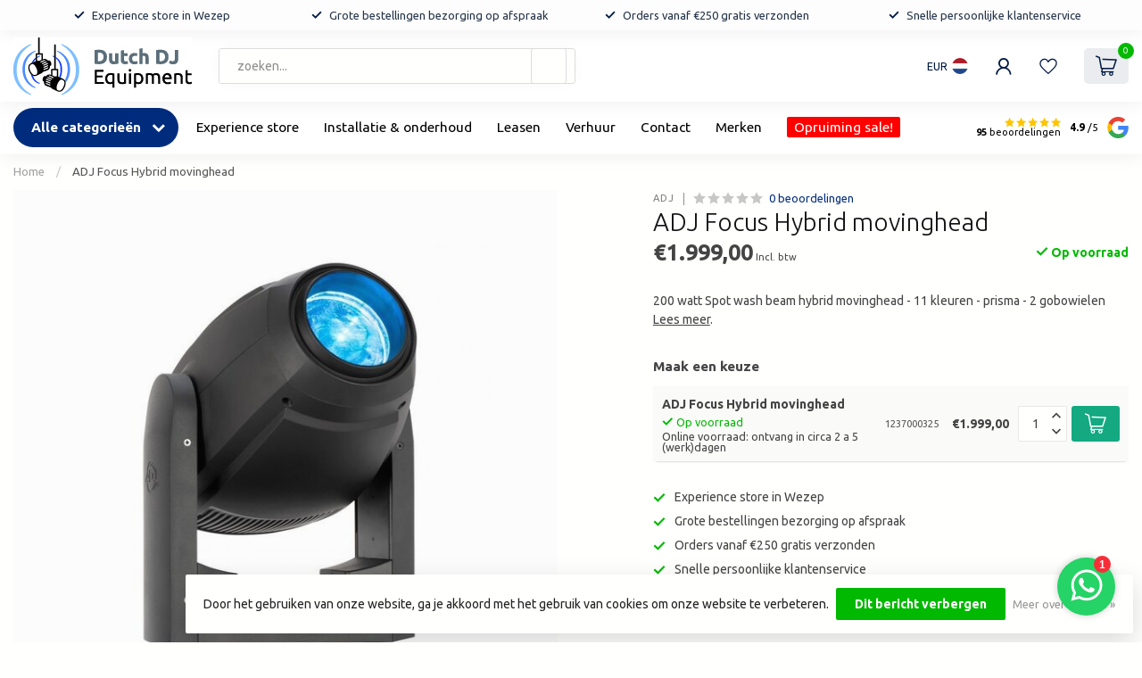

--- FILE ---
content_type: text/html;charset=utf-8
request_url: https://www.dutchdjequipment.nl/adj-focus-hybrid-movinghead.html
body_size: 47435
content:
<!DOCTYPE html>
<html lang="nl">
  <head>
<link rel="preconnect" href="https://cdn.webshopapp.com">
<link rel="preconnect" href="https://fonts.googleapis.com">
<link rel="preconnect" href="https://fonts.gstatic.com" crossorigin>
<!--

    Theme Proxima | v1.0.0.1912202301_1_302820
    Theme designed and created by Dyvelopment - We are true e-commerce heroes!

    For custom Lightspeed eCom development or design contact us at www.dyvelopment.com

      _____                  _                                  _   
     |  __ \                | |                                | |  
     | |  | |_   ___   _____| | ___  _ __  _ __ ___   ___ _ __ | |_ 
     | |  | | | | \ \ / / _ \ |/ _ \| '_ \| '_ ` _ \ / _ \ '_ \| __|
     | |__| | |_| |\ V /  __/ | (_) | |_) | | | | | |  __/ | | | |_ 
     |_____/ \__, | \_/ \___|_|\___/| .__/|_| |_| |_|\___|_| |_|\__|
              __/ |                 | |                             
             |___/                  |_|                             
-->


<meta charset="utf-8"/>
<!-- [START] 'blocks/head.rain' -->
<!--

  (c) 2008-2026 Lightspeed Netherlands B.V.
  http://www.lightspeedhq.com
  Generated: 21-01-2026 @ 21:04:52

-->
<link rel="canonical" href="https://www.dutchdjequipment.nl/adj-focus-hybrid-movinghead.html"/>
<link rel="alternate" href="https://www.dutchdjequipment.nl/index.rss" type="application/rss+xml" title="Nieuwe producten"/>
<link href="https://cdn.webshopapp.com/assets/cookielaw.css?2025-02-20" rel="stylesheet" type="text/css"/>
<meta name="robots" content="noodp,noydir"/>
<meta name="google-site-verification" content="D9AuOaXy4vA1BNuH5RdqsNlwVBmdMIpiiAVnJ8xbS20"/>
<meta property="og:url" content="https://www.dutchdjequipment.nl/adj-focus-hybrid-movinghead.html?source=facebook"/>
<meta property="og:site_name" content="Dutch DJ Equipment"/>
<meta property="og:title" content="ADJ Focus Hybrid movinghead"/>
<meta property="og:description" content="200 watt Spot wash beam hybrid movinghead - 11 kleuren - prisma - 2 gobowielen"/>
<meta property="og:image" content="https://cdn.webshopapp.com/shops/302820/files/451173223/adj-adj-focus-hybrid-movinghead.jpg"/>
<script>
<!-- TikTok Pixel Code Start -->
!function (w, d, t) {
    w.TiktokAnalyticsObject=t;var ttq=w[t]=w[t]||[];ttq.methods=["page","track","identify","instances","debug","on","off","once","ready","alias","group","enableCookie","disableCookie","holdConsent","revokeConsent","grantConsent"],ttq.setAndDefer=function(t,e){t[e]=function(){t.push([e].concat(Array.prototype.slice.call(arguments,0)))}};for(var i=0;i<ttq.methods.length;i++)ttq.setAndDefer(ttq,ttq.methods[i]);ttq.instance=function(t){for(
var e=ttq._i[t]||[],n=0;n<ttq.methods.length;n++)ttq.setAndDefer(e,ttq.methods[n]);return e},ttq.load=function(e,n){var r="https://analytics.tiktok.com/i18n/pixel/events.js",o=n&&n.partner;ttq._i=ttq._i||{},ttq._i[e]=[],ttq._i[e]._u=r,ttq._t=ttq._t||{},ttq._t[e]=+new Date,ttq._o=ttq._o||{},ttq._o[e]=n||{};n=document.createElement("script")
;n.type="text/javascript",n.async=!0,n.src=r+"?sdkid="+e+"&lib="+t;e=document.getElementsByTagName("script")[0];e.parentNode.insertBefore(n,e)};


    ttq.load('CRL9903C77U855HREPRG');
    ttq.page();
}(window, document, 'ttq');
<!-- TikTok Pixel Code End -->
</script>
<script src="https://app.reloadify.com/assets/interaction.js?reloadify_account_id=40022455-46df-4e7f-b864-e6924ec32a0d"></script>
<script src="https://app.reloadify.com/assets/recommend.js?reloadify_account_id=40022455-46df-4e7f-b864-e6924ec32a0d"></script>
<script src="https://facebook.dmwsconnector.nl/shop-assets/302820/capi.js?id=d3f9e492e42c8546db41138652c886e7"></script>
<!--[if lt IE 9]>
<script src="https://cdn.webshopapp.com/assets/html5shiv.js?2025-02-20"></script>
<![endif]-->
<!-- [END] 'blocks/head.rain' -->

<title>ADJ Focus Hybrid movinghead - Dutch DJ Equipment</title>

<meta name="dyapps-addons-enabled" content="false">
<meta name="dyapps-addons-version" content="2022081001">
<meta name="dyapps-theme-name" content="Proxima">
<meta name="dyapps-theme-editor" content="true">

<meta name="description" content="200 watt Spot wash beam hybrid movinghead - 11 kleuren - prisma - 2 gobowielen" />
<meta name="keywords" content="Professionele Hybrid BSW wash beam spot movinghead" />

<meta http-equiv="X-UA-Compatible" content="IE=edge">
<meta name="viewport" content="width=device-width, initial-scale=1">

<link rel="shortcut icon" href="https://cdn.webshopapp.com/shops/302820/themes/183187/v/2358623/assets/favicon.ico?20240627104537" type="image/x-icon" />
<link rel="preload" as="image" href="https://cdn.webshopapp.com/shops/302820/themes/183187/assets/logo.png?20260114165403">


	<link rel="preload" as="image" href="https://cdn.webshopapp.com/shops/302820/files/451173223/650x750x2/adj-focus-hybrid-movinghead.jpg">

<script src="https://cdn.webshopapp.com/shops/302820/themes/183187/assets/jquery-1-12-4-min.js?20260114165416" defer></script>
<script>if(navigator.userAgent.indexOf("MSIE ") > -1 || navigator.userAgent.indexOf("Trident/") > -1) { document.write('<script src="https://cdn.webshopapp.com/shops/302820/themes/183187/assets/intersection-observer-polyfill.js?20260114165416">\x3C/script>') }</script>

<style>/*!
 * Bootstrap Reboot v4.6.1 (https://getbootstrap.com/)
 * Copyright 2011-2021 The Bootstrap Authors
 * Copyright 2011-2021 Twitter, Inc.
 * Licensed under MIT (https://github.com/twbs/bootstrap/blob/main/LICENSE)
 * Forked from Normalize.css, licensed MIT (https://github.com/necolas/normalize.css/blob/master/LICENSE.md)
 */*,*::before,*::after{box-sizing:border-box}html{font-family:sans-serif;line-height:1.15;-webkit-text-size-adjust:100%;-webkit-tap-highlight-color:rgba(0,0,0,0)}article,aside,figcaption,figure,footer,header,hgroup,main,nav,section{display:block}body{margin:0;font-family:-apple-system,BlinkMacSystemFont,"Segoe UI",Roboto,"Helvetica Neue",Arial,"Noto Sans","Liberation Sans",sans-serif,"Apple Color Emoji","Segoe UI Emoji","Segoe UI Symbol","Noto Color Emoji";font-size:1rem;font-weight:400;line-height:1.42857143;color:#212529;text-align:left;background-color:#fff}[tabindex="-1"]:focus:not(:focus-visible){outline:0 !important}hr{box-sizing:content-box;height:0;overflow:visible}h1,h2,h3,h4,h5,h6{margin-top:0;margin-bottom:.5rem}p{margin-top:0;margin-bottom:1rem}abbr[title],abbr[data-original-title]{text-decoration:underline;text-decoration:underline dotted;cursor:help;border-bottom:0;text-decoration-skip-ink:none}address{margin-bottom:1rem;font-style:normal;line-height:inherit}ol,ul,dl{margin-top:0;margin-bottom:1rem}ol ol,ul ul,ol ul,ul ol{margin-bottom:0}dt{font-weight:700}dd{margin-bottom:.5rem;margin-left:0}blockquote{margin:0 0 1rem}b,strong{font-weight:bolder}small{font-size:80%}sub,sup{position:relative;font-size:75%;line-height:0;vertical-align:baseline}sub{bottom:-0.25em}sup{top:-0.5em}a{color:#007bff;text-decoration:none;background-color:transparent}a:hover{color:#0056b3;text-decoration:underline}a:not([href]):not([class]){color:inherit;text-decoration:none}a:not([href]):not([class]):hover{color:inherit;text-decoration:none}pre,code,kbd,samp{font-family:SFMono-Regular,Menlo,Monaco,Consolas,"Liberation Mono","Courier New",monospace;font-size:1em}pre{margin-top:0;margin-bottom:1rem;overflow:auto;-ms-overflow-style:scrollbar}figure{margin:0 0 1rem}img{vertical-align:middle;border-style:none}svg{overflow:hidden;vertical-align:middle}table{border-collapse:collapse}caption{padding-top:.75rem;padding-bottom:.75rem;color:#6c757d;text-align:left;caption-side:bottom}th{text-align:inherit;text-align:-webkit-match-parent}label{display:inline-block;margin-bottom:.5rem}button{border-radius:0}button:focus:not(:focus-visible){outline:0}input,button,select,optgroup,textarea{margin:0;font-family:inherit;font-size:inherit;line-height:inherit}button,input{overflow:visible}button,select{text-transform:none}[role=button]{cursor:pointer}select{word-wrap:normal}button,[type=button],[type=reset],[type=submit]{-webkit-appearance:button}button:not(:disabled),[type=button]:not(:disabled),[type=reset]:not(:disabled),[type=submit]:not(:disabled){cursor:pointer}button::-moz-focus-inner,[type=button]::-moz-focus-inner,[type=reset]::-moz-focus-inner,[type=submit]::-moz-focus-inner{padding:0;border-style:none}input[type=radio],input[type=checkbox]{box-sizing:border-box;padding:0}textarea{overflow:auto;resize:vertical}fieldset{min-width:0;padding:0;margin:0;border:0}legend{display:block;width:100%;max-width:100%;padding:0;margin-bottom:.5rem;font-size:1.5rem;line-height:inherit;color:inherit;white-space:normal}progress{vertical-align:baseline}[type=number]::-webkit-inner-spin-button,[type=number]::-webkit-outer-spin-button{height:auto}[type=search]{outline-offset:-2px;-webkit-appearance:none}[type=search]::-webkit-search-decoration{-webkit-appearance:none}::-webkit-file-upload-button{font:inherit;-webkit-appearance:button}output{display:inline-block}summary{display:list-item;cursor:pointer}template{display:none}[hidden]{display:none !important}/*!
 * Bootstrap Grid v4.6.1 (https://getbootstrap.com/)
 * Copyright 2011-2021 The Bootstrap Authors
 * Copyright 2011-2021 Twitter, Inc.
 * Licensed under MIT (https://github.com/twbs/bootstrap/blob/main/LICENSE)
 */html{box-sizing:border-box;-ms-overflow-style:scrollbar}*,*::before,*::after{box-sizing:inherit}.container,.container-fluid,.container-xl,.container-lg,.container-md,.container-sm{width:100%;padding-right:15px;padding-left:15px;margin-right:auto;margin-left:auto}@media(min-width: 576px){.container-sm,.container{max-width:540px}}@media(min-width: 768px){.container-md,.container-sm,.container{max-width:720px}}@media(min-width: 992px){.container-lg,.container-md,.container-sm,.container{max-width:960px}}@media(min-width: 1200px){.container-xl,.container-lg,.container-md,.container-sm,.container{max-width:1140px}}.row{display:flex;flex-wrap:wrap;margin-right:-15px;margin-left:-15px}.no-gutters{margin-right:0;margin-left:0}.no-gutters>.col,.no-gutters>[class*=col-]{padding-right:0;padding-left:0}.col-xl,.col-xl-auto,.col-xl-12,.col-xl-11,.col-xl-10,.col-xl-9,.col-xl-8,.col-xl-7,.col-xl-6,.col-xl-5,.col-xl-4,.col-xl-3,.col-xl-2,.col-xl-1,.col-lg,.col-lg-auto,.col-lg-12,.col-lg-11,.col-lg-10,.col-lg-9,.col-lg-8,.col-lg-7,.col-lg-6,.col-lg-5,.col-lg-4,.col-lg-3,.col-lg-2,.col-lg-1,.col-md,.col-md-auto,.col-md-12,.col-md-11,.col-md-10,.col-md-9,.col-md-8,.col-md-7,.col-md-6,.col-md-5,.col-md-4,.col-md-3,.col-md-2,.col-md-1,.col-sm,.col-sm-auto,.col-sm-12,.col-sm-11,.col-sm-10,.col-sm-9,.col-sm-8,.col-sm-7,.col-sm-6,.col-sm-5,.col-sm-4,.col-sm-3,.col-sm-2,.col-sm-1,.col,.col-auto,.col-12,.col-11,.col-10,.col-9,.col-8,.col-7,.col-6,.col-5,.col-4,.col-3,.col-2,.col-1{position:relative;width:100%;padding-right:15px;padding-left:15px}.col{flex-basis:0;flex-grow:1;max-width:100%}.row-cols-1>*{flex:0 0 100%;max-width:100%}.row-cols-2>*{flex:0 0 50%;max-width:50%}.row-cols-3>*{flex:0 0 33.3333333333%;max-width:33.3333333333%}.row-cols-4>*{flex:0 0 25%;max-width:25%}.row-cols-5>*{flex:0 0 20%;max-width:20%}.row-cols-6>*{flex:0 0 16.6666666667%;max-width:16.6666666667%}.col-auto{flex:0 0 auto;width:auto;max-width:100%}.col-1{flex:0 0 8.33333333%;max-width:8.33333333%}.col-2{flex:0 0 16.66666667%;max-width:16.66666667%}.col-3{flex:0 0 25%;max-width:25%}.col-4{flex:0 0 33.33333333%;max-width:33.33333333%}.col-5{flex:0 0 41.66666667%;max-width:41.66666667%}.col-6{flex:0 0 50%;max-width:50%}.col-7{flex:0 0 58.33333333%;max-width:58.33333333%}.col-8{flex:0 0 66.66666667%;max-width:66.66666667%}.col-9{flex:0 0 75%;max-width:75%}.col-10{flex:0 0 83.33333333%;max-width:83.33333333%}.col-11{flex:0 0 91.66666667%;max-width:91.66666667%}.col-12{flex:0 0 100%;max-width:100%}.order-first{order:-1}.order-last{order:13}.order-0{order:0}.order-1{order:1}.order-2{order:2}.order-3{order:3}.order-4{order:4}.order-5{order:5}.order-6{order:6}.order-7{order:7}.order-8{order:8}.order-9{order:9}.order-10{order:10}.order-11{order:11}.order-12{order:12}.offset-1{margin-left:8.33333333%}.offset-2{margin-left:16.66666667%}.offset-3{margin-left:25%}.offset-4{margin-left:33.33333333%}.offset-5{margin-left:41.66666667%}.offset-6{margin-left:50%}.offset-7{margin-left:58.33333333%}.offset-8{margin-left:66.66666667%}.offset-9{margin-left:75%}.offset-10{margin-left:83.33333333%}.offset-11{margin-left:91.66666667%}@media(min-width: 576px){.col-sm{flex-basis:0;flex-grow:1;max-width:100%}.row-cols-sm-1>*{flex:0 0 100%;max-width:100%}.row-cols-sm-2>*{flex:0 0 50%;max-width:50%}.row-cols-sm-3>*{flex:0 0 33.3333333333%;max-width:33.3333333333%}.row-cols-sm-4>*{flex:0 0 25%;max-width:25%}.row-cols-sm-5>*{flex:0 0 20%;max-width:20%}.row-cols-sm-6>*{flex:0 0 16.6666666667%;max-width:16.6666666667%}.col-sm-auto{flex:0 0 auto;width:auto;max-width:100%}.col-sm-1{flex:0 0 8.33333333%;max-width:8.33333333%}.col-sm-2{flex:0 0 16.66666667%;max-width:16.66666667%}.col-sm-3{flex:0 0 25%;max-width:25%}.col-sm-4{flex:0 0 33.33333333%;max-width:33.33333333%}.col-sm-5{flex:0 0 41.66666667%;max-width:41.66666667%}.col-sm-6{flex:0 0 50%;max-width:50%}.col-sm-7{flex:0 0 58.33333333%;max-width:58.33333333%}.col-sm-8{flex:0 0 66.66666667%;max-width:66.66666667%}.col-sm-9{flex:0 0 75%;max-width:75%}.col-sm-10{flex:0 0 83.33333333%;max-width:83.33333333%}.col-sm-11{flex:0 0 91.66666667%;max-width:91.66666667%}.col-sm-12{flex:0 0 100%;max-width:100%}.order-sm-first{order:-1}.order-sm-last{order:13}.order-sm-0{order:0}.order-sm-1{order:1}.order-sm-2{order:2}.order-sm-3{order:3}.order-sm-4{order:4}.order-sm-5{order:5}.order-sm-6{order:6}.order-sm-7{order:7}.order-sm-8{order:8}.order-sm-9{order:9}.order-sm-10{order:10}.order-sm-11{order:11}.order-sm-12{order:12}.offset-sm-0{margin-left:0}.offset-sm-1{margin-left:8.33333333%}.offset-sm-2{margin-left:16.66666667%}.offset-sm-3{margin-left:25%}.offset-sm-4{margin-left:33.33333333%}.offset-sm-5{margin-left:41.66666667%}.offset-sm-6{margin-left:50%}.offset-sm-7{margin-left:58.33333333%}.offset-sm-8{margin-left:66.66666667%}.offset-sm-9{margin-left:75%}.offset-sm-10{margin-left:83.33333333%}.offset-sm-11{margin-left:91.66666667%}}@media(min-width: 768px){.col-md{flex-basis:0;flex-grow:1;max-width:100%}.row-cols-md-1>*{flex:0 0 100%;max-width:100%}.row-cols-md-2>*{flex:0 0 50%;max-width:50%}.row-cols-md-3>*{flex:0 0 33.3333333333%;max-width:33.3333333333%}.row-cols-md-4>*{flex:0 0 25%;max-width:25%}.row-cols-md-5>*{flex:0 0 20%;max-width:20%}.row-cols-md-6>*{flex:0 0 16.6666666667%;max-width:16.6666666667%}.col-md-auto{flex:0 0 auto;width:auto;max-width:100%}.col-md-1{flex:0 0 8.33333333%;max-width:8.33333333%}.col-md-2{flex:0 0 16.66666667%;max-width:16.66666667%}.col-md-3{flex:0 0 25%;max-width:25%}.col-md-4{flex:0 0 33.33333333%;max-width:33.33333333%}.col-md-5{flex:0 0 41.66666667%;max-width:41.66666667%}.col-md-6{flex:0 0 50%;max-width:50%}.col-md-7{flex:0 0 58.33333333%;max-width:58.33333333%}.col-md-8{flex:0 0 66.66666667%;max-width:66.66666667%}.col-md-9{flex:0 0 75%;max-width:75%}.col-md-10{flex:0 0 83.33333333%;max-width:83.33333333%}.col-md-11{flex:0 0 91.66666667%;max-width:91.66666667%}.col-md-12{flex:0 0 100%;max-width:100%}.order-md-first{order:-1}.order-md-last{order:13}.order-md-0{order:0}.order-md-1{order:1}.order-md-2{order:2}.order-md-3{order:3}.order-md-4{order:4}.order-md-5{order:5}.order-md-6{order:6}.order-md-7{order:7}.order-md-8{order:8}.order-md-9{order:9}.order-md-10{order:10}.order-md-11{order:11}.order-md-12{order:12}.offset-md-0{margin-left:0}.offset-md-1{margin-left:8.33333333%}.offset-md-2{margin-left:16.66666667%}.offset-md-3{margin-left:25%}.offset-md-4{margin-left:33.33333333%}.offset-md-5{margin-left:41.66666667%}.offset-md-6{margin-left:50%}.offset-md-7{margin-left:58.33333333%}.offset-md-8{margin-left:66.66666667%}.offset-md-9{margin-left:75%}.offset-md-10{margin-left:83.33333333%}.offset-md-11{margin-left:91.66666667%}}@media(min-width: 992px){.col-lg{flex-basis:0;flex-grow:1;max-width:100%}.row-cols-lg-1>*{flex:0 0 100%;max-width:100%}.row-cols-lg-2>*{flex:0 0 50%;max-width:50%}.row-cols-lg-3>*{flex:0 0 33.3333333333%;max-width:33.3333333333%}.row-cols-lg-4>*{flex:0 0 25%;max-width:25%}.row-cols-lg-5>*{flex:0 0 20%;max-width:20%}.row-cols-lg-6>*{flex:0 0 16.6666666667%;max-width:16.6666666667%}.col-lg-auto{flex:0 0 auto;width:auto;max-width:100%}.col-lg-1{flex:0 0 8.33333333%;max-width:8.33333333%}.col-lg-2{flex:0 0 16.66666667%;max-width:16.66666667%}.col-lg-3{flex:0 0 25%;max-width:25%}.col-lg-4{flex:0 0 33.33333333%;max-width:33.33333333%}.col-lg-5{flex:0 0 41.66666667%;max-width:41.66666667%}.col-lg-6{flex:0 0 50%;max-width:50%}.col-lg-7{flex:0 0 58.33333333%;max-width:58.33333333%}.col-lg-8{flex:0 0 66.66666667%;max-width:66.66666667%}.col-lg-9{flex:0 0 75%;max-width:75%}.col-lg-10{flex:0 0 83.33333333%;max-width:83.33333333%}.col-lg-11{flex:0 0 91.66666667%;max-width:91.66666667%}.col-lg-12{flex:0 0 100%;max-width:100%}.order-lg-first{order:-1}.order-lg-last{order:13}.order-lg-0{order:0}.order-lg-1{order:1}.order-lg-2{order:2}.order-lg-3{order:3}.order-lg-4{order:4}.order-lg-5{order:5}.order-lg-6{order:6}.order-lg-7{order:7}.order-lg-8{order:8}.order-lg-9{order:9}.order-lg-10{order:10}.order-lg-11{order:11}.order-lg-12{order:12}.offset-lg-0{margin-left:0}.offset-lg-1{margin-left:8.33333333%}.offset-lg-2{margin-left:16.66666667%}.offset-lg-3{margin-left:25%}.offset-lg-4{margin-left:33.33333333%}.offset-lg-5{margin-left:41.66666667%}.offset-lg-6{margin-left:50%}.offset-lg-7{margin-left:58.33333333%}.offset-lg-8{margin-left:66.66666667%}.offset-lg-9{margin-left:75%}.offset-lg-10{margin-left:83.33333333%}.offset-lg-11{margin-left:91.66666667%}}@media(min-width: 1200px){.col-xl{flex-basis:0;flex-grow:1;max-width:100%}.row-cols-xl-1>*{flex:0 0 100%;max-width:100%}.row-cols-xl-2>*{flex:0 0 50%;max-width:50%}.row-cols-xl-3>*{flex:0 0 33.3333333333%;max-width:33.3333333333%}.row-cols-xl-4>*{flex:0 0 25%;max-width:25%}.row-cols-xl-5>*{flex:0 0 20%;max-width:20%}.row-cols-xl-6>*{flex:0 0 16.6666666667%;max-width:16.6666666667%}.col-xl-auto{flex:0 0 auto;width:auto;max-width:100%}.col-xl-1{flex:0 0 8.33333333%;max-width:8.33333333%}.col-xl-2{flex:0 0 16.66666667%;max-width:16.66666667%}.col-xl-3{flex:0 0 25%;max-width:25%}.col-xl-4{flex:0 0 33.33333333%;max-width:33.33333333%}.col-xl-5{flex:0 0 41.66666667%;max-width:41.66666667%}.col-xl-6{flex:0 0 50%;max-width:50%}.col-xl-7{flex:0 0 58.33333333%;max-width:58.33333333%}.col-xl-8{flex:0 0 66.66666667%;max-width:66.66666667%}.col-xl-9{flex:0 0 75%;max-width:75%}.col-xl-10{flex:0 0 83.33333333%;max-width:83.33333333%}.col-xl-11{flex:0 0 91.66666667%;max-width:91.66666667%}.col-xl-12{flex:0 0 100%;max-width:100%}.order-xl-first{order:-1}.order-xl-last{order:13}.order-xl-0{order:0}.order-xl-1{order:1}.order-xl-2{order:2}.order-xl-3{order:3}.order-xl-4{order:4}.order-xl-5{order:5}.order-xl-6{order:6}.order-xl-7{order:7}.order-xl-8{order:8}.order-xl-9{order:9}.order-xl-10{order:10}.order-xl-11{order:11}.order-xl-12{order:12}.offset-xl-0{margin-left:0}.offset-xl-1{margin-left:8.33333333%}.offset-xl-2{margin-left:16.66666667%}.offset-xl-3{margin-left:25%}.offset-xl-4{margin-left:33.33333333%}.offset-xl-5{margin-left:41.66666667%}.offset-xl-6{margin-left:50%}.offset-xl-7{margin-left:58.33333333%}.offset-xl-8{margin-left:66.66666667%}.offset-xl-9{margin-left:75%}.offset-xl-10{margin-left:83.33333333%}.offset-xl-11{margin-left:91.66666667%}}.d-none{display:none !important}.d-inline{display:inline !important}.d-inline-block{display:inline-block !important}.d-block{display:block !important}.d-table{display:table !important}.d-table-row{display:table-row !important}.d-table-cell{display:table-cell !important}.d-flex{display:flex !important}.d-inline-flex{display:inline-flex !important}@media(min-width: 576px){.d-sm-none{display:none !important}.d-sm-inline{display:inline !important}.d-sm-inline-block{display:inline-block !important}.d-sm-block{display:block !important}.d-sm-table{display:table !important}.d-sm-table-row{display:table-row !important}.d-sm-table-cell{display:table-cell !important}.d-sm-flex{display:flex !important}.d-sm-inline-flex{display:inline-flex !important}}@media(min-width: 768px){.d-md-none{display:none !important}.d-md-inline{display:inline !important}.d-md-inline-block{display:inline-block !important}.d-md-block{display:block !important}.d-md-table{display:table !important}.d-md-table-row{display:table-row !important}.d-md-table-cell{display:table-cell !important}.d-md-flex{display:flex !important}.d-md-inline-flex{display:inline-flex !important}}@media(min-width: 992px){.d-lg-none{display:none !important}.d-lg-inline{display:inline !important}.d-lg-inline-block{display:inline-block !important}.d-lg-block{display:block !important}.d-lg-table{display:table !important}.d-lg-table-row{display:table-row !important}.d-lg-table-cell{display:table-cell !important}.d-lg-flex{display:flex !important}.d-lg-inline-flex{display:inline-flex !important}}@media(min-width: 1200px){.d-xl-none{display:none !important}.d-xl-inline{display:inline !important}.d-xl-inline-block{display:inline-block !important}.d-xl-block{display:block !important}.d-xl-table{display:table !important}.d-xl-table-row{display:table-row !important}.d-xl-table-cell{display:table-cell !important}.d-xl-flex{display:flex !important}.d-xl-inline-flex{display:inline-flex !important}}@media print{.d-print-none{display:none !important}.d-print-inline{display:inline !important}.d-print-inline-block{display:inline-block !important}.d-print-block{display:block !important}.d-print-table{display:table !important}.d-print-table-row{display:table-row !important}.d-print-table-cell{display:table-cell !important}.d-print-flex{display:flex !important}.d-print-inline-flex{display:inline-flex !important}}.flex-row{flex-direction:row !important}.flex-column{flex-direction:column !important}.flex-row-reverse{flex-direction:row-reverse !important}.flex-column-reverse{flex-direction:column-reverse !important}.flex-wrap{flex-wrap:wrap !important}.flex-nowrap{flex-wrap:nowrap !important}.flex-wrap-reverse{flex-wrap:wrap-reverse !important}.flex-fill{flex:1 1 auto !important}.flex-grow-0{flex-grow:0 !important}.flex-grow-1{flex-grow:1 !important}.flex-shrink-0{flex-shrink:0 !important}.flex-shrink-1{flex-shrink:1 !important}.justify-content-start{justify-content:flex-start !important}.justify-content-end{justify-content:flex-end !important}.justify-content-center{justify-content:center !important}.justify-content-between{justify-content:space-between !important}.justify-content-around{justify-content:space-around !important}.align-items-start{align-items:flex-start !important}.align-items-end{align-items:flex-end !important}.align-items-center{align-items:center !important}.align-items-baseline{align-items:baseline !important}.align-items-stretch{align-items:stretch !important}.align-content-start{align-content:flex-start !important}.align-content-end{align-content:flex-end !important}.align-content-center{align-content:center !important}.align-content-between{align-content:space-between !important}.align-content-around{align-content:space-around !important}.align-content-stretch{align-content:stretch !important}.align-self-auto{align-self:auto !important}.align-self-start{align-self:flex-start !important}.align-self-end{align-self:flex-end !important}.align-self-center{align-self:center !important}.align-self-baseline{align-self:baseline !important}.align-self-stretch{align-self:stretch !important}@media(min-width: 576px){.flex-sm-row{flex-direction:row !important}.flex-sm-column{flex-direction:column !important}.flex-sm-row-reverse{flex-direction:row-reverse !important}.flex-sm-column-reverse{flex-direction:column-reverse !important}.flex-sm-wrap{flex-wrap:wrap !important}.flex-sm-nowrap{flex-wrap:nowrap !important}.flex-sm-wrap-reverse{flex-wrap:wrap-reverse !important}.flex-sm-fill{flex:1 1 auto !important}.flex-sm-grow-0{flex-grow:0 !important}.flex-sm-grow-1{flex-grow:1 !important}.flex-sm-shrink-0{flex-shrink:0 !important}.flex-sm-shrink-1{flex-shrink:1 !important}.justify-content-sm-start{justify-content:flex-start !important}.justify-content-sm-end{justify-content:flex-end !important}.justify-content-sm-center{justify-content:center !important}.justify-content-sm-between{justify-content:space-between !important}.justify-content-sm-around{justify-content:space-around !important}.align-items-sm-start{align-items:flex-start !important}.align-items-sm-end{align-items:flex-end !important}.align-items-sm-center{align-items:center !important}.align-items-sm-baseline{align-items:baseline !important}.align-items-sm-stretch{align-items:stretch !important}.align-content-sm-start{align-content:flex-start !important}.align-content-sm-end{align-content:flex-end !important}.align-content-sm-center{align-content:center !important}.align-content-sm-between{align-content:space-between !important}.align-content-sm-around{align-content:space-around !important}.align-content-sm-stretch{align-content:stretch !important}.align-self-sm-auto{align-self:auto !important}.align-self-sm-start{align-self:flex-start !important}.align-self-sm-end{align-self:flex-end !important}.align-self-sm-center{align-self:center !important}.align-self-sm-baseline{align-self:baseline !important}.align-self-sm-stretch{align-self:stretch !important}}@media(min-width: 768px){.flex-md-row{flex-direction:row !important}.flex-md-column{flex-direction:column !important}.flex-md-row-reverse{flex-direction:row-reverse !important}.flex-md-column-reverse{flex-direction:column-reverse !important}.flex-md-wrap{flex-wrap:wrap !important}.flex-md-nowrap{flex-wrap:nowrap !important}.flex-md-wrap-reverse{flex-wrap:wrap-reverse !important}.flex-md-fill{flex:1 1 auto !important}.flex-md-grow-0{flex-grow:0 !important}.flex-md-grow-1{flex-grow:1 !important}.flex-md-shrink-0{flex-shrink:0 !important}.flex-md-shrink-1{flex-shrink:1 !important}.justify-content-md-start{justify-content:flex-start !important}.justify-content-md-end{justify-content:flex-end !important}.justify-content-md-center{justify-content:center !important}.justify-content-md-between{justify-content:space-between !important}.justify-content-md-around{justify-content:space-around !important}.align-items-md-start{align-items:flex-start !important}.align-items-md-end{align-items:flex-end !important}.align-items-md-center{align-items:center !important}.align-items-md-baseline{align-items:baseline !important}.align-items-md-stretch{align-items:stretch !important}.align-content-md-start{align-content:flex-start !important}.align-content-md-end{align-content:flex-end !important}.align-content-md-center{align-content:center !important}.align-content-md-between{align-content:space-between !important}.align-content-md-around{align-content:space-around !important}.align-content-md-stretch{align-content:stretch !important}.align-self-md-auto{align-self:auto !important}.align-self-md-start{align-self:flex-start !important}.align-self-md-end{align-self:flex-end !important}.align-self-md-center{align-self:center !important}.align-self-md-baseline{align-self:baseline !important}.align-self-md-stretch{align-self:stretch !important}}@media(min-width: 992px){.flex-lg-row{flex-direction:row !important}.flex-lg-column{flex-direction:column !important}.flex-lg-row-reverse{flex-direction:row-reverse !important}.flex-lg-column-reverse{flex-direction:column-reverse !important}.flex-lg-wrap{flex-wrap:wrap !important}.flex-lg-nowrap{flex-wrap:nowrap !important}.flex-lg-wrap-reverse{flex-wrap:wrap-reverse !important}.flex-lg-fill{flex:1 1 auto !important}.flex-lg-grow-0{flex-grow:0 !important}.flex-lg-grow-1{flex-grow:1 !important}.flex-lg-shrink-0{flex-shrink:0 !important}.flex-lg-shrink-1{flex-shrink:1 !important}.justify-content-lg-start{justify-content:flex-start !important}.justify-content-lg-end{justify-content:flex-end !important}.justify-content-lg-center{justify-content:center !important}.justify-content-lg-between{justify-content:space-between !important}.justify-content-lg-around{justify-content:space-around !important}.align-items-lg-start{align-items:flex-start !important}.align-items-lg-end{align-items:flex-end !important}.align-items-lg-center{align-items:center !important}.align-items-lg-baseline{align-items:baseline !important}.align-items-lg-stretch{align-items:stretch !important}.align-content-lg-start{align-content:flex-start !important}.align-content-lg-end{align-content:flex-end !important}.align-content-lg-center{align-content:center !important}.align-content-lg-between{align-content:space-between !important}.align-content-lg-around{align-content:space-around !important}.align-content-lg-stretch{align-content:stretch !important}.align-self-lg-auto{align-self:auto !important}.align-self-lg-start{align-self:flex-start !important}.align-self-lg-end{align-self:flex-end !important}.align-self-lg-center{align-self:center !important}.align-self-lg-baseline{align-self:baseline !important}.align-self-lg-stretch{align-self:stretch !important}}@media(min-width: 1200px){.flex-xl-row{flex-direction:row !important}.flex-xl-column{flex-direction:column !important}.flex-xl-row-reverse{flex-direction:row-reverse !important}.flex-xl-column-reverse{flex-direction:column-reverse !important}.flex-xl-wrap{flex-wrap:wrap !important}.flex-xl-nowrap{flex-wrap:nowrap !important}.flex-xl-wrap-reverse{flex-wrap:wrap-reverse !important}.flex-xl-fill{flex:1 1 auto !important}.flex-xl-grow-0{flex-grow:0 !important}.flex-xl-grow-1{flex-grow:1 !important}.flex-xl-shrink-0{flex-shrink:0 !important}.flex-xl-shrink-1{flex-shrink:1 !important}.justify-content-xl-start{justify-content:flex-start !important}.justify-content-xl-end{justify-content:flex-end !important}.justify-content-xl-center{justify-content:center !important}.justify-content-xl-between{justify-content:space-between !important}.justify-content-xl-around{justify-content:space-around !important}.align-items-xl-start{align-items:flex-start !important}.align-items-xl-end{align-items:flex-end !important}.align-items-xl-center{align-items:center !important}.align-items-xl-baseline{align-items:baseline !important}.align-items-xl-stretch{align-items:stretch !important}.align-content-xl-start{align-content:flex-start !important}.align-content-xl-end{align-content:flex-end !important}.align-content-xl-center{align-content:center !important}.align-content-xl-between{align-content:space-between !important}.align-content-xl-around{align-content:space-around !important}.align-content-xl-stretch{align-content:stretch !important}.align-self-xl-auto{align-self:auto !important}.align-self-xl-start{align-self:flex-start !important}.align-self-xl-end{align-self:flex-end !important}.align-self-xl-center{align-self:center !important}.align-self-xl-baseline{align-self:baseline !important}.align-self-xl-stretch{align-self:stretch !important}}.m-0{margin:0 !important}.mt-0,.my-0{margin-top:0 !important}.mr-0,.mx-0{margin-right:0 !important}.mb-0,.my-0{margin-bottom:0 !important}.ml-0,.mx-0{margin-left:0 !important}.m-1{margin:5px !important}.mt-1,.my-1{margin-top:5px !important}.mr-1,.mx-1{margin-right:5px !important}.mb-1,.my-1{margin-bottom:5px !important}.ml-1,.mx-1{margin-left:5px !important}.m-2{margin:10px !important}.mt-2,.my-2{margin-top:10px !important}.mr-2,.mx-2{margin-right:10px !important}.mb-2,.my-2{margin-bottom:10px !important}.ml-2,.mx-2{margin-left:10px !important}.m-3{margin:15px !important}.mt-3,.my-3{margin-top:15px !important}.mr-3,.mx-3{margin-right:15px !important}.mb-3,.my-3{margin-bottom:15px !important}.ml-3,.mx-3{margin-left:15px !important}.m-4{margin:30px !important}.mt-4,.my-4{margin-top:30px !important}.mr-4,.mx-4{margin-right:30px !important}.mb-4,.my-4{margin-bottom:30px !important}.ml-4,.mx-4{margin-left:30px !important}.m-5{margin:50px !important}.mt-5,.my-5{margin-top:50px !important}.mr-5,.mx-5{margin-right:50px !important}.mb-5,.my-5{margin-bottom:50px !important}.ml-5,.mx-5{margin-left:50px !important}.m-6{margin:80px !important}.mt-6,.my-6{margin-top:80px !important}.mr-6,.mx-6{margin-right:80px !important}.mb-6,.my-6{margin-bottom:80px !important}.ml-6,.mx-6{margin-left:80px !important}.p-0{padding:0 !important}.pt-0,.py-0{padding-top:0 !important}.pr-0,.px-0{padding-right:0 !important}.pb-0,.py-0{padding-bottom:0 !important}.pl-0,.px-0{padding-left:0 !important}.p-1{padding:5px !important}.pt-1,.py-1{padding-top:5px !important}.pr-1,.px-1{padding-right:5px !important}.pb-1,.py-1{padding-bottom:5px !important}.pl-1,.px-1{padding-left:5px !important}.p-2{padding:10px !important}.pt-2,.py-2{padding-top:10px !important}.pr-2,.px-2{padding-right:10px !important}.pb-2,.py-2{padding-bottom:10px !important}.pl-2,.px-2{padding-left:10px !important}.p-3{padding:15px !important}.pt-3,.py-3{padding-top:15px !important}.pr-3,.px-3{padding-right:15px !important}.pb-3,.py-3{padding-bottom:15px !important}.pl-3,.px-3{padding-left:15px !important}.p-4{padding:30px !important}.pt-4,.py-4{padding-top:30px !important}.pr-4,.px-4{padding-right:30px !important}.pb-4,.py-4{padding-bottom:30px !important}.pl-4,.px-4{padding-left:30px !important}.p-5{padding:50px !important}.pt-5,.py-5{padding-top:50px !important}.pr-5,.px-5{padding-right:50px !important}.pb-5,.py-5{padding-bottom:50px !important}.pl-5,.px-5{padding-left:50px !important}.p-6{padding:80px !important}.pt-6,.py-6{padding-top:80px !important}.pr-6,.px-6{padding-right:80px !important}.pb-6,.py-6{padding-bottom:80px !important}.pl-6,.px-6{padding-left:80px !important}.m-n1{margin:-5px !important}.mt-n1,.my-n1{margin-top:-5px !important}.mr-n1,.mx-n1{margin-right:-5px !important}.mb-n1,.my-n1{margin-bottom:-5px !important}.ml-n1,.mx-n1{margin-left:-5px !important}.m-n2{margin:-10px !important}.mt-n2,.my-n2{margin-top:-10px !important}.mr-n2,.mx-n2{margin-right:-10px !important}.mb-n2,.my-n2{margin-bottom:-10px !important}.ml-n2,.mx-n2{margin-left:-10px !important}.m-n3{margin:-15px !important}.mt-n3,.my-n3{margin-top:-15px !important}.mr-n3,.mx-n3{margin-right:-15px !important}.mb-n3,.my-n3{margin-bottom:-15px !important}.ml-n3,.mx-n3{margin-left:-15px !important}.m-n4{margin:-30px !important}.mt-n4,.my-n4{margin-top:-30px !important}.mr-n4,.mx-n4{margin-right:-30px !important}.mb-n4,.my-n4{margin-bottom:-30px !important}.ml-n4,.mx-n4{margin-left:-30px !important}.m-n5{margin:-50px !important}.mt-n5,.my-n5{margin-top:-50px !important}.mr-n5,.mx-n5{margin-right:-50px !important}.mb-n5,.my-n5{margin-bottom:-50px !important}.ml-n5,.mx-n5{margin-left:-50px !important}.m-n6{margin:-80px !important}.mt-n6,.my-n6{margin-top:-80px !important}.mr-n6,.mx-n6{margin-right:-80px !important}.mb-n6,.my-n6{margin-bottom:-80px !important}.ml-n6,.mx-n6{margin-left:-80px !important}.m-auto{margin:auto !important}.mt-auto,.my-auto{margin-top:auto !important}.mr-auto,.mx-auto{margin-right:auto !important}.mb-auto,.my-auto{margin-bottom:auto !important}.ml-auto,.mx-auto{margin-left:auto !important}@media(min-width: 576px){.m-sm-0{margin:0 !important}.mt-sm-0,.my-sm-0{margin-top:0 !important}.mr-sm-0,.mx-sm-0{margin-right:0 !important}.mb-sm-0,.my-sm-0{margin-bottom:0 !important}.ml-sm-0,.mx-sm-0{margin-left:0 !important}.m-sm-1{margin:5px !important}.mt-sm-1,.my-sm-1{margin-top:5px !important}.mr-sm-1,.mx-sm-1{margin-right:5px !important}.mb-sm-1,.my-sm-1{margin-bottom:5px !important}.ml-sm-1,.mx-sm-1{margin-left:5px !important}.m-sm-2{margin:10px !important}.mt-sm-2,.my-sm-2{margin-top:10px !important}.mr-sm-2,.mx-sm-2{margin-right:10px !important}.mb-sm-2,.my-sm-2{margin-bottom:10px !important}.ml-sm-2,.mx-sm-2{margin-left:10px !important}.m-sm-3{margin:15px !important}.mt-sm-3,.my-sm-3{margin-top:15px !important}.mr-sm-3,.mx-sm-3{margin-right:15px !important}.mb-sm-3,.my-sm-3{margin-bottom:15px !important}.ml-sm-3,.mx-sm-3{margin-left:15px !important}.m-sm-4{margin:30px !important}.mt-sm-4,.my-sm-4{margin-top:30px !important}.mr-sm-4,.mx-sm-4{margin-right:30px !important}.mb-sm-4,.my-sm-4{margin-bottom:30px !important}.ml-sm-4,.mx-sm-4{margin-left:30px !important}.m-sm-5{margin:50px !important}.mt-sm-5,.my-sm-5{margin-top:50px !important}.mr-sm-5,.mx-sm-5{margin-right:50px !important}.mb-sm-5,.my-sm-5{margin-bottom:50px !important}.ml-sm-5,.mx-sm-5{margin-left:50px !important}.m-sm-6{margin:80px !important}.mt-sm-6,.my-sm-6{margin-top:80px !important}.mr-sm-6,.mx-sm-6{margin-right:80px !important}.mb-sm-6,.my-sm-6{margin-bottom:80px !important}.ml-sm-6,.mx-sm-6{margin-left:80px !important}.p-sm-0{padding:0 !important}.pt-sm-0,.py-sm-0{padding-top:0 !important}.pr-sm-0,.px-sm-0{padding-right:0 !important}.pb-sm-0,.py-sm-0{padding-bottom:0 !important}.pl-sm-0,.px-sm-0{padding-left:0 !important}.p-sm-1{padding:5px !important}.pt-sm-1,.py-sm-1{padding-top:5px !important}.pr-sm-1,.px-sm-1{padding-right:5px !important}.pb-sm-1,.py-sm-1{padding-bottom:5px !important}.pl-sm-1,.px-sm-1{padding-left:5px !important}.p-sm-2{padding:10px !important}.pt-sm-2,.py-sm-2{padding-top:10px !important}.pr-sm-2,.px-sm-2{padding-right:10px !important}.pb-sm-2,.py-sm-2{padding-bottom:10px !important}.pl-sm-2,.px-sm-2{padding-left:10px !important}.p-sm-3{padding:15px !important}.pt-sm-3,.py-sm-3{padding-top:15px !important}.pr-sm-3,.px-sm-3{padding-right:15px !important}.pb-sm-3,.py-sm-3{padding-bottom:15px !important}.pl-sm-3,.px-sm-3{padding-left:15px !important}.p-sm-4{padding:30px !important}.pt-sm-4,.py-sm-4{padding-top:30px !important}.pr-sm-4,.px-sm-4{padding-right:30px !important}.pb-sm-4,.py-sm-4{padding-bottom:30px !important}.pl-sm-4,.px-sm-4{padding-left:30px !important}.p-sm-5{padding:50px !important}.pt-sm-5,.py-sm-5{padding-top:50px !important}.pr-sm-5,.px-sm-5{padding-right:50px !important}.pb-sm-5,.py-sm-5{padding-bottom:50px !important}.pl-sm-5,.px-sm-5{padding-left:50px !important}.p-sm-6{padding:80px !important}.pt-sm-6,.py-sm-6{padding-top:80px !important}.pr-sm-6,.px-sm-6{padding-right:80px !important}.pb-sm-6,.py-sm-6{padding-bottom:80px !important}.pl-sm-6,.px-sm-6{padding-left:80px !important}.m-sm-n1{margin:-5px !important}.mt-sm-n1,.my-sm-n1{margin-top:-5px !important}.mr-sm-n1,.mx-sm-n1{margin-right:-5px !important}.mb-sm-n1,.my-sm-n1{margin-bottom:-5px !important}.ml-sm-n1,.mx-sm-n1{margin-left:-5px !important}.m-sm-n2{margin:-10px !important}.mt-sm-n2,.my-sm-n2{margin-top:-10px !important}.mr-sm-n2,.mx-sm-n2{margin-right:-10px !important}.mb-sm-n2,.my-sm-n2{margin-bottom:-10px !important}.ml-sm-n2,.mx-sm-n2{margin-left:-10px !important}.m-sm-n3{margin:-15px !important}.mt-sm-n3,.my-sm-n3{margin-top:-15px !important}.mr-sm-n3,.mx-sm-n3{margin-right:-15px !important}.mb-sm-n3,.my-sm-n3{margin-bottom:-15px !important}.ml-sm-n3,.mx-sm-n3{margin-left:-15px !important}.m-sm-n4{margin:-30px !important}.mt-sm-n4,.my-sm-n4{margin-top:-30px !important}.mr-sm-n4,.mx-sm-n4{margin-right:-30px !important}.mb-sm-n4,.my-sm-n4{margin-bottom:-30px !important}.ml-sm-n4,.mx-sm-n4{margin-left:-30px !important}.m-sm-n5{margin:-50px !important}.mt-sm-n5,.my-sm-n5{margin-top:-50px !important}.mr-sm-n5,.mx-sm-n5{margin-right:-50px !important}.mb-sm-n5,.my-sm-n5{margin-bottom:-50px !important}.ml-sm-n5,.mx-sm-n5{margin-left:-50px !important}.m-sm-n6{margin:-80px !important}.mt-sm-n6,.my-sm-n6{margin-top:-80px !important}.mr-sm-n6,.mx-sm-n6{margin-right:-80px !important}.mb-sm-n6,.my-sm-n6{margin-bottom:-80px !important}.ml-sm-n6,.mx-sm-n6{margin-left:-80px !important}.m-sm-auto{margin:auto !important}.mt-sm-auto,.my-sm-auto{margin-top:auto !important}.mr-sm-auto,.mx-sm-auto{margin-right:auto !important}.mb-sm-auto,.my-sm-auto{margin-bottom:auto !important}.ml-sm-auto,.mx-sm-auto{margin-left:auto !important}}@media(min-width: 768px){.m-md-0{margin:0 !important}.mt-md-0,.my-md-0{margin-top:0 !important}.mr-md-0,.mx-md-0{margin-right:0 !important}.mb-md-0,.my-md-0{margin-bottom:0 !important}.ml-md-0,.mx-md-0{margin-left:0 !important}.m-md-1{margin:5px !important}.mt-md-1,.my-md-1{margin-top:5px !important}.mr-md-1,.mx-md-1{margin-right:5px !important}.mb-md-1,.my-md-1{margin-bottom:5px !important}.ml-md-1,.mx-md-1{margin-left:5px !important}.m-md-2{margin:10px !important}.mt-md-2,.my-md-2{margin-top:10px !important}.mr-md-2,.mx-md-2{margin-right:10px !important}.mb-md-2,.my-md-2{margin-bottom:10px !important}.ml-md-2,.mx-md-2{margin-left:10px !important}.m-md-3{margin:15px !important}.mt-md-3,.my-md-3{margin-top:15px !important}.mr-md-3,.mx-md-3{margin-right:15px !important}.mb-md-3,.my-md-3{margin-bottom:15px !important}.ml-md-3,.mx-md-3{margin-left:15px !important}.m-md-4{margin:30px !important}.mt-md-4,.my-md-4{margin-top:30px !important}.mr-md-4,.mx-md-4{margin-right:30px !important}.mb-md-4,.my-md-4{margin-bottom:30px !important}.ml-md-4,.mx-md-4{margin-left:30px !important}.m-md-5{margin:50px !important}.mt-md-5,.my-md-5{margin-top:50px !important}.mr-md-5,.mx-md-5{margin-right:50px !important}.mb-md-5,.my-md-5{margin-bottom:50px !important}.ml-md-5,.mx-md-5{margin-left:50px !important}.m-md-6{margin:80px !important}.mt-md-6,.my-md-6{margin-top:80px !important}.mr-md-6,.mx-md-6{margin-right:80px !important}.mb-md-6,.my-md-6{margin-bottom:80px !important}.ml-md-6,.mx-md-6{margin-left:80px !important}.p-md-0{padding:0 !important}.pt-md-0,.py-md-0{padding-top:0 !important}.pr-md-0,.px-md-0{padding-right:0 !important}.pb-md-0,.py-md-0{padding-bottom:0 !important}.pl-md-0,.px-md-0{padding-left:0 !important}.p-md-1{padding:5px !important}.pt-md-1,.py-md-1{padding-top:5px !important}.pr-md-1,.px-md-1{padding-right:5px !important}.pb-md-1,.py-md-1{padding-bottom:5px !important}.pl-md-1,.px-md-1{padding-left:5px !important}.p-md-2{padding:10px !important}.pt-md-2,.py-md-2{padding-top:10px !important}.pr-md-2,.px-md-2{padding-right:10px !important}.pb-md-2,.py-md-2{padding-bottom:10px !important}.pl-md-2,.px-md-2{padding-left:10px !important}.p-md-3{padding:15px !important}.pt-md-3,.py-md-3{padding-top:15px !important}.pr-md-3,.px-md-3{padding-right:15px !important}.pb-md-3,.py-md-3{padding-bottom:15px !important}.pl-md-3,.px-md-3{padding-left:15px !important}.p-md-4{padding:30px !important}.pt-md-4,.py-md-4{padding-top:30px !important}.pr-md-4,.px-md-4{padding-right:30px !important}.pb-md-4,.py-md-4{padding-bottom:30px !important}.pl-md-4,.px-md-4{padding-left:30px !important}.p-md-5{padding:50px !important}.pt-md-5,.py-md-5{padding-top:50px !important}.pr-md-5,.px-md-5{padding-right:50px !important}.pb-md-5,.py-md-5{padding-bottom:50px !important}.pl-md-5,.px-md-5{padding-left:50px !important}.p-md-6{padding:80px !important}.pt-md-6,.py-md-6{padding-top:80px !important}.pr-md-6,.px-md-6{padding-right:80px !important}.pb-md-6,.py-md-6{padding-bottom:80px !important}.pl-md-6,.px-md-6{padding-left:80px !important}.m-md-n1{margin:-5px !important}.mt-md-n1,.my-md-n1{margin-top:-5px !important}.mr-md-n1,.mx-md-n1{margin-right:-5px !important}.mb-md-n1,.my-md-n1{margin-bottom:-5px !important}.ml-md-n1,.mx-md-n1{margin-left:-5px !important}.m-md-n2{margin:-10px !important}.mt-md-n2,.my-md-n2{margin-top:-10px !important}.mr-md-n2,.mx-md-n2{margin-right:-10px !important}.mb-md-n2,.my-md-n2{margin-bottom:-10px !important}.ml-md-n2,.mx-md-n2{margin-left:-10px !important}.m-md-n3{margin:-15px !important}.mt-md-n3,.my-md-n3{margin-top:-15px !important}.mr-md-n3,.mx-md-n3{margin-right:-15px !important}.mb-md-n3,.my-md-n3{margin-bottom:-15px !important}.ml-md-n3,.mx-md-n3{margin-left:-15px !important}.m-md-n4{margin:-30px !important}.mt-md-n4,.my-md-n4{margin-top:-30px !important}.mr-md-n4,.mx-md-n4{margin-right:-30px !important}.mb-md-n4,.my-md-n4{margin-bottom:-30px !important}.ml-md-n4,.mx-md-n4{margin-left:-30px !important}.m-md-n5{margin:-50px !important}.mt-md-n5,.my-md-n5{margin-top:-50px !important}.mr-md-n5,.mx-md-n5{margin-right:-50px !important}.mb-md-n5,.my-md-n5{margin-bottom:-50px !important}.ml-md-n5,.mx-md-n5{margin-left:-50px !important}.m-md-n6{margin:-80px !important}.mt-md-n6,.my-md-n6{margin-top:-80px !important}.mr-md-n6,.mx-md-n6{margin-right:-80px !important}.mb-md-n6,.my-md-n6{margin-bottom:-80px !important}.ml-md-n6,.mx-md-n6{margin-left:-80px !important}.m-md-auto{margin:auto !important}.mt-md-auto,.my-md-auto{margin-top:auto !important}.mr-md-auto,.mx-md-auto{margin-right:auto !important}.mb-md-auto,.my-md-auto{margin-bottom:auto !important}.ml-md-auto,.mx-md-auto{margin-left:auto !important}}@media(min-width: 992px){.m-lg-0{margin:0 !important}.mt-lg-0,.my-lg-0{margin-top:0 !important}.mr-lg-0,.mx-lg-0{margin-right:0 !important}.mb-lg-0,.my-lg-0{margin-bottom:0 !important}.ml-lg-0,.mx-lg-0{margin-left:0 !important}.m-lg-1{margin:5px !important}.mt-lg-1,.my-lg-1{margin-top:5px !important}.mr-lg-1,.mx-lg-1{margin-right:5px !important}.mb-lg-1,.my-lg-1{margin-bottom:5px !important}.ml-lg-1,.mx-lg-1{margin-left:5px !important}.m-lg-2{margin:10px !important}.mt-lg-2,.my-lg-2{margin-top:10px !important}.mr-lg-2,.mx-lg-2{margin-right:10px !important}.mb-lg-2,.my-lg-2{margin-bottom:10px !important}.ml-lg-2,.mx-lg-2{margin-left:10px !important}.m-lg-3{margin:15px !important}.mt-lg-3,.my-lg-3{margin-top:15px !important}.mr-lg-3,.mx-lg-3{margin-right:15px !important}.mb-lg-3,.my-lg-3{margin-bottom:15px !important}.ml-lg-3,.mx-lg-3{margin-left:15px !important}.m-lg-4{margin:30px !important}.mt-lg-4,.my-lg-4{margin-top:30px !important}.mr-lg-4,.mx-lg-4{margin-right:30px !important}.mb-lg-4,.my-lg-4{margin-bottom:30px !important}.ml-lg-4,.mx-lg-4{margin-left:30px !important}.m-lg-5{margin:50px !important}.mt-lg-5,.my-lg-5{margin-top:50px !important}.mr-lg-5,.mx-lg-5{margin-right:50px !important}.mb-lg-5,.my-lg-5{margin-bottom:50px !important}.ml-lg-5,.mx-lg-5{margin-left:50px !important}.m-lg-6{margin:80px !important}.mt-lg-6,.my-lg-6{margin-top:80px !important}.mr-lg-6,.mx-lg-6{margin-right:80px !important}.mb-lg-6,.my-lg-6{margin-bottom:80px !important}.ml-lg-6,.mx-lg-6{margin-left:80px !important}.p-lg-0{padding:0 !important}.pt-lg-0,.py-lg-0{padding-top:0 !important}.pr-lg-0,.px-lg-0{padding-right:0 !important}.pb-lg-0,.py-lg-0{padding-bottom:0 !important}.pl-lg-0,.px-lg-0{padding-left:0 !important}.p-lg-1{padding:5px !important}.pt-lg-1,.py-lg-1{padding-top:5px !important}.pr-lg-1,.px-lg-1{padding-right:5px !important}.pb-lg-1,.py-lg-1{padding-bottom:5px !important}.pl-lg-1,.px-lg-1{padding-left:5px !important}.p-lg-2{padding:10px !important}.pt-lg-2,.py-lg-2{padding-top:10px !important}.pr-lg-2,.px-lg-2{padding-right:10px !important}.pb-lg-2,.py-lg-2{padding-bottom:10px !important}.pl-lg-2,.px-lg-2{padding-left:10px !important}.p-lg-3{padding:15px !important}.pt-lg-3,.py-lg-3{padding-top:15px !important}.pr-lg-3,.px-lg-3{padding-right:15px !important}.pb-lg-3,.py-lg-3{padding-bottom:15px !important}.pl-lg-3,.px-lg-3{padding-left:15px !important}.p-lg-4{padding:30px !important}.pt-lg-4,.py-lg-4{padding-top:30px !important}.pr-lg-4,.px-lg-4{padding-right:30px !important}.pb-lg-4,.py-lg-4{padding-bottom:30px !important}.pl-lg-4,.px-lg-4{padding-left:30px !important}.p-lg-5{padding:50px !important}.pt-lg-5,.py-lg-5{padding-top:50px !important}.pr-lg-5,.px-lg-5{padding-right:50px !important}.pb-lg-5,.py-lg-5{padding-bottom:50px !important}.pl-lg-5,.px-lg-5{padding-left:50px !important}.p-lg-6{padding:80px !important}.pt-lg-6,.py-lg-6{padding-top:80px !important}.pr-lg-6,.px-lg-6{padding-right:80px !important}.pb-lg-6,.py-lg-6{padding-bottom:80px !important}.pl-lg-6,.px-lg-6{padding-left:80px !important}.m-lg-n1{margin:-5px !important}.mt-lg-n1,.my-lg-n1{margin-top:-5px !important}.mr-lg-n1,.mx-lg-n1{margin-right:-5px !important}.mb-lg-n1,.my-lg-n1{margin-bottom:-5px !important}.ml-lg-n1,.mx-lg-n1{margin-left:-5px !important}.m-lg-n2{margin:-10px !important}.mt-lg-n2,.my-lg-n2{margin-top:-10px !important}.mr-lg-n2,.mx-lg-n2{margin-right:-10px !important}.mb-lg-n2,.my-lg-n2{margin-bottom:-10px !important}.ml-lg-n2,.mx-lg-n2{margin-left:-10px !important}.m-lg-n3{margin:-15px !important}.mt-lg-n3,.my-lg-n3{margin-top:-15px !important}.mr-lg-n3,.mx-lg-n3{margin-right:-15px !important}.mb-lg-n3,.my-lg-n3{margin-bottom:-15px !important}.ml-lg-n3,.mx-lg-n3{margin-left:-15px !important}.m-lg-n4{margin:-30px !important}.mt-lg-n4,.my-lg-n4{margin-top:-30px !important}.mr-lg-n4,.mx-lg-n4{margin-right:-30px !important}.mb-lg-n4,.my-lg-n4{margin-bottom:-30px !important}.ml-lg-n4,.mx-lg-n4{margin-left:-30px !important}.m-lg-n5{margin:-50px !important}.mt-lg-n5,.my-lg-n5{margin-top:-50px !important}.mr-lg-n5,.mx-lg-n5{margin-right:-50px !important}.mb-lg-n5,.my-lg-n5{margin-bottom:-50px !important}.ml-lg-n5,.mx-lg-n5{margin-left:-50px !important}.m-lg-n6{margin:-80px !important}.mt-lg-n6,.my-lg-n6{margin-top:-80px !important}.mr-lg-n6,.mx-lg-n6{margin-right:-80px !important}.mb-lg-n6,.my-lg-n6{margin-bottom:-80px !important}.ml-lg-n6,.mx-lg-n6{margin-left:-80px !important}.m-lg-auto{margin:auto !important}.mt-lg-auto,.my-lg-auto{margin-top:auto !important}.mr-lg-auto,.mx-lg-auto{margin-right:auto !important}.mb-lg-auto,.my-lg-auto{margin-bottom:auto !important}.ml-lg-auto,.mx-lg-auto{margin-left:auto !important}}@media(min-width: 1200px){.m-xl-0{margin:0 !important}.mt-xl-0,.my-xl-0{margin-top:0 !important}.mr-xl-0,.mx-xl-0{margin-right:0 !important}.mb-xl-0,.my-xl-0{margin-bottom:0 !important}.ml-xl-0,.mx-xl-0{margin-left:0 !important}.m-xl-1{margin:5px !important}.mt-xl-1,.my-xl-1{margin-top:5px !important}.mr-xl-1,.mx-xl-1{margin-right:5px !important}.mb-xl-1,.my-xl-1{margin-bottom:5px !important}.ml-xl-1,.mx-xl-1{margin-left:5px !important}.m-xl-2{margin:10px !important}.mt-xl-2,.my-xl-2{margin-top:10px !important}.mr-xl-2,.mx-xl-2{margin-right:10px !important}.mb-xl-2,.my-xl-2{margin-bottom:10px !important}.ml-xl-2,.mx-xl-2{margin-left:10px !important}.m-xl-3{margin:15px !important}.mt-xl-3,.my-xl-3{margin-top:15px !important}.mr-xl-3,.mx-xl-3{margin-right:15px !important}.mb-xl-3,.my-xl-3{margin-bottom:15px !important}.ml-xl-3,.mx-xl-3{margin-left:15px !important}.m-xl-4{margin:30px !important}.mt-xl-4,.my-xl-4{margin-top:30px !important}.mr-xl-4,.mx-xl-4{margin-right:30px !important}.mb-xl-4,.my-xl-4{margin-bottom:30px !important}.ml-xl-4,.mx-xl-4{margin-left:30px !important}.m-xl-5{margin:50px !important}.mt-xl-5,.my-xl-5{margin-top:50px !important}.mr-xl-5,.mx-xl-5{margin-right:50px !important}.mb-xl-5,.my-xl-5{margin-bottom:50px !important}.ml-xl-5,.mx-xl-5{margin-left:50px !important}.m-xl-6{margin:80px !important}.mt-xl-6,.my-xl-6{margin-top:80px !important}.mr-xl-6,.mx-xl-6{margin-right:80px !important}.mb-xl-6,.my-xl-6{margin-bottom:80px !important}.ml-xl-6,.mx-xl-6{margin-left:80px !important}.p-xl-0{padding:0 !important}.pt-xl-0,.py-xl-0{padding-top:0 !important}.pr-xl-0,.px-xl-0{padding-right:0 !important}.pb-xl-0,.py-xl-0{padding-bottom:0 !important}.pl-xl-0,.px-xl-0{padding-left:0 !important}.p-xl-1{padding:5px !important}.pt-xl-1,.py-xl-1{padding-top:5px !important}.pr-xl-1,.px-xl-1{padding-right:5px !important}.pb-xl-1,.py-xl-1{padding-bottom:5px !important}.pl-xl-1,.px-xl-1{padding-left:5px !important}.p-xl-2{padding:10px !important}.pt-xl-2,.py-xl-2{padding-top:10px !important}.pr-xl-2,.px-xl-2{padding-right:10px !important}.pb-xl-2,.py-xl-2{padding-bottom:10px !important}.pl-xl-2,.px-xl-2{padding-left:10px !important}.p-xl-3{padding:15px !important}.pt-xl-3,.py-xl-3{padding-top:15px !important}.pr-xl-3,.px-xl-3{padding-right:15px !important}.pb-xl-3,.py-xl-3{padding-bottom:15px !important}.pl-xl-3,.px-xl-3{padding-left:15px !important}.p-xl-4{padding:30px !important}.pt-xl-4,.py-xl-4{padding-top:30px !important}.pr-xl-4,.px-xl-4{padding-right:30px !important}.pb-xl-4,.py-xl-4{padding-bottom:30px !important}.pl-xl-4,.px-xl-4{padding-left:30px !important}.p-xl-5{padding:50px !important}.pt-xl-5,.py-xl-5{padding-top:50px !important}.pr-xl-5,.px-xl-5{padding-right:50px !important}.pb-xl-5,.py-xl-5{padding-bottom:50px !important}.pl-xl-5,.px-xl-5{padding-left:50px !important}.p-xl-6{padding:80px !important}.pt-xl-6,.py-xl-6{padding-top:80px !important}.pr-xl-6,.px-xl-6{padding-right:80px !important}.pb-xl-6,.py-xl-6{padding-bottom:80px !important}.pl-xl-6,.px-xl-6{padding-left:80px !important}.m-xl-n1{margin:-5px !important}.mt-xl-n1,.my-xl-n1{margin-top:-5px !important}.mr-xl-n1,.mx-xl-n1{margin-right:-5px !important}.mb-xl-n1,.my-xl-n1{margin-bottom:-5px !important}.ml-xl-n1,.mx-xl-n1{margin-left:-5px !important}.m-xl-n2{margin:-10px !important}.mt-xl-n2,.my-xl-n2{margin-top:-10px !important}.mr-xl-n2,.mx-xl-n2{margin-right:-10px !important}.mb-xl-n2,.my-xl-n2{margin-bottom:-10px !important}.ml-xl-n2,.mx-xl-n2{margin-left:-10px !important}.m-xl-n3{margin:-15px !important}.mt-xl-n3,.my-xl-n3{margin-top:-15px !important}.mr-xl-n3,.mx-xl-n3{margin-right:-15px !important}.mb-xl-n3,.my-xl-n3{margin-bottom:-15px !important}.ml-xl-n3,.mx-xl-n3{margin-left:-15px !important}.m-xl-n4{margin:-30px !important}.mt-xl-n4,.my-xl-n4{margin-top:-30px !important}.mr-xl-n4,.mx-xl-n4{margin-right:-30px !important}.mb-xl-n4,.my-xl-n4{margin-bottom:-30px !important}.ml-xl-n4,.mx-xl-n4{margin-left:-30px !important}.m-xl-n5{margin:-50px !important}.mt-xl-n5,.my-xl-n5{margin-top:-50px !important}.mr-xl-n5,.mx-xl-n5{margin-right:-50px !important}.mb-xl-n5,.my-xl-n5{margin-bottom:-50px !important}.ml-xl-n5,.mx-xl-n5{margin-left:-50px !important}.m-xl-n6{margin:-80px !important}.mt-xl-n6,.my-xl-n6{margin-top:-80px !important}.mr-xl-n6,.mx-xl-n6{margin-right:-80px !important}.mb-xl-n6,.my-xl-n6{margin-bottom:-80px !important}.ml-xl-n6,.mx-xl-n6{margin-left:-80px !important}.m-xl-auto{margin:auto !important}.mt-xl-auto,.my-xl-auto{margin-top:auto !important}.mr-xl-auto,.mx-xl-auto{margin-right:auto !important}.mb-xl-auto,.my-xl-auto{margin-bottom:auto !important}.ml-xl-auto,.mx-xl-auto{margin-left:auto !important}}@media(min-width: 1300px){.container{max-width:1350px}}</style>


<!-- <link rel="preload" href="https://cdn.webshopapp.com/shops/302820/themes/183187/assets/style.css?20260114165416" as="style">-->
<link rel="stylesheet" href="https://cdn.webshopapp.com/shops/302820/themes/183187/assets/style.css?20260114165416" />
<!-- <link rel="preload" href="https://cdn.webshopapp.com/shops/302820/themes/183187/assets/style.css?20260114165416" as="style" onload="this.onload=null;this.rel='stylesheet'"> -->

<link rel="preload" href="https://fonts.googleapis.com/css?family=Ubuntu:400,300,700&amp;display=fallback" as="style">
<link href="https://fonts.googleapis.com/css?family=Ubuntu:400,300,700&amp;display=fallback" rel="stylesheet">



<style>
@font-face {
  font-family: 'proxima-icons';
  src:
    url(https://cdn.webshopapp.com/shops/302820/themes/183187/assets/proxima-icons.ttf?20260114165416) format('truetype'),
    url(https://cdn.webshopapp.com/shops/302820/themes/183187/assets/proxima-icons.woff?20260114165416) format('woff'),
    url(https://cdn.webshopapp.com/shops/302820/themes/183187/assets/proxima-icons.svg?20260114165416#proxima-icons) format('svg');
  font-weight: normal;
  font-style: normal;
  font-display: block;
}
</style>
<link rel="preload" href="https://cdn.webshopapp.com/shops/302820/themes/183187/assets/settings.css?20260114165416" as="style">
<link rel="preload" href="https://cdn.webshopapp.com/shops/302820/themes/183187/assets/custom.css?20260114165416" as="style">
<link rel="stylesheet" href="https://cdn.webshopapp.com/shops/302820/themes/183187/assets/settings.css?20260114165416" />
<link rel="stylesheet" href="https://cdn.webshopapp.com/shops/302820/themes/183187/assets/custom.css?20260114165416" />

<!-- <link rel="preload" href="https://cdn.webshopapp.com/shops/302820/themes/183187/assets/settings.css?20260114165416" as="style" onload="this.onload=null;this.rel='stylesheet'">
<link rel="preload" href="https://cdn.webshopapp.com/shops/302820/themes/183187/assets/custom.css?20260114165416" as="style" onload="this.onload=null;this.rel='stylesheet'"> -->

		<link rel="preload" href="https://cdn.webshopapp.com/shops/302820/themes/183187/assets/fancybox-3-5-7-min.css?20260114165416" as="style" onload="this.onload=null;this.rel='stylesheet'">


<script>
  window.theme = {
    isDemoShop: false,
    language: 'nl',
    template: 'pages/product.rain',
    pageData: {},
    dyApps: {
      version: 20220101
    }
  };

</script>

<script type="text/javascript" src="https://cdn.webshopapp.com/shops/302820/themes/183187/assets/swiper-453-min.js?20260114165416" defer></script>
<script type="text/javascript" src="https://cdn.webshopapp.com/shops/302820/themes/183187/assets/global.js?20260114165416" defer></script>  </head>
  <body class="layout-custom usp-carousel-pos-top">
    
    <div id="mobile-nav-holder" class="fancy-box from-left overflow-hidden p-0">
    	<div id="mobile-nav-header" class="p-3 border-bottom-gray gray-border-bottom">
        <div class="flex-grow-1 font-headings fz-160">Menu</div>
        <div id="mobile-lang-switcher" class="d-flex align-items-center mr-3 lh-1">
          <span class="flag-icon flag-icon-nl mr-1"></span> <span class="">EUR</span>
        </div>
        <i class="icon-x-l close-fancy"></i>
      </div>
      <div id="mobile-nav-content"></div>
    </div>
    
    <header id="header" class="usp-carousel-pos-top">
<!--
originalUspCarouselPosition = top
uspCarouselPosition = top
      amountOfSubheaderFeatures = 4
      uspsInSubheader = false
      uspsInSubheader = true -->
<div id="header-holder" class="usp-carousel-pos-top header-scrollable header-has-shadow">
    	


  <div class="usp-bar usp-bar-top header-has-shadow">
    <div class="container d-flex align-items-center">
      <div class="usp-carousel swiper-container usp-carousel-top usp-def-amount-4">
    <div class="swiper-wrapper" data-slidesperview-desktop="">
                <div class="swiper-slide usp-carousel-item">
          <i class="icon-check-b usp-carousel-icon"></i> <span class="usp-item-text">Experience store in Wezep</span>
        </div>
                        <div class="swiper-slide usp-carousel-item">
          <i class="icon-check-b usp-carousel-icon"></i> <span class="usp-item-text">Grote bestellingen bezorging op afspraak </span>
        </div>
                        <div class="swiper-slide usp-carousel-item">
          <i class="icon-check-b usp-carousel-icon"></i> <span class="usp-item-text">Orders vanaf €250 gratis verzonden</span>
        </div>
                        <div class="swiper-slide usp-carousel-item">
          <i class="icon-check-b usp-carousel-icon"></i> <span class="usp-item-text">Snelle persoonlijke klantenservice</span>
        </div>
            </div>
  </div>


          
    			
  <div class="subheader-rating d-flex align-items-center d-md-none">
        <div class="stars d-none d-sm-inline-block fz-080 text-right mr-1">
    	<i class="icon-star-s valign-middle header-star-fill"></i><i class="icon-star-s valign-middle header-star-fill"></i><i class="icon-star-s valign-middle header-star-fill"></i><i class="icon-star-s valign-middle header-star-fill"></i><i class="icon-star-s valign-middle header-star-fill mr-0"></i>            	<div><strong>95</strong> beoordelingen</div>
        	</div>
        <a href="https://g.page/r/CSLBGTf0rbl9EBM/review" class="header-rating ml-1">
      <strong class="total">4.9</strong>
      <span class="header-rating-max">/5.0</span>    </a>
  </div>

    <div class="subheader-hallmark pl-1">

                <a href="https://g.page/r/CSLBGTf0rbl9EBM/review" target="_blank" class="d-inline-block d-md-none">
      <svg viewBox="0 0 24 24" width="24" height="24" xmlns="http://www.w3.org/2000/svg" class="hallmark-img hallmark-icon hallmark-google">
<g transform="matrix(1, 0, 0, 1, 27.009001, -39.238998)">
    <path fill="#4285F4" d="M -3.264 51.509 C -3.264 50.719 -3.334 49.969 -3.454 49.239 L -14.754 49.239 L -14.754 53.749 L -8.284 53.749 C -8.574 55.229 -9.424 56.479 -10.684 57.329 L -10.684 60.329 L -6.824 60.329 C -4.564 58.239 -3.264 55.159 -3.264 51.509 Z"/>
    <path fill="#34A853" d="M -14.754 63.239 C -11.514 63.239 -8.804 62.159 -6.824 60.329 L -10.684 57.329 C -11.764 58.049 -13.134 58.489 -14.754 58.489 C -17.884 58.489 -20.534 56.379 -21.484 53.529 L -25.464 53.529 L -25.464 56.619 C -23.494 60.539 -19.444 63.239 -14.754 63.239 Z"/>
    <path fill="#FBBC05" d="M -21.484 53.529 C -21.734 52.809 -21.864 52.039 -21.864 51.239 C -21.864 50.439 -21.724 49.669 -21.484 48.949 L -21.484 45.859 L -25.464 45.859 C -26.284 47.479 -26.754 49.299 -26.754 51.239 C -26.754 53.179 -26.284 54.999 -25.464 56.619 L -21.484 53.529 Z"/>
    <path fill="#EA4335" d="M -14.754 43.989 C -12.984 43.989 -11.404 44.599 -10.154 45.789 L -6.734 42.369 C -8.804 40.429 -11.514 39.239 -14.754 39.239 C -19.444 39.239 -23.494 41.939 -25.464 45.859 L -21.484 48.949 C -20.534 46.099 -17.884 43.989 -14.754 43.989 Z"/>
</g>
</svg>
      </a>
      </div>
  
    
        </div>
  </div>
    
  <div id="header-content" class="container logo-left d-flex align-items-center ">
    <div id="header-left" class="header-col d-flex align-items-center with-scrollnav-icon">      
      <div id="mobilenav" class="nav-icon hb-icon d-lg-none" data-trigger-fancy="mobile-nav-holder">
            <div class="hb-icon-line line-1"></div>
            <div class="hb-icon-line line-2"></div>
            <div class="hb-icon-label">Menu</div>
      </div>
            <div id="scroll-nav" class="nav-icon hb-icon d-none mr-3">
            <div class="hb-icon-line line-1"></div>
            <div class="hb-icon-line line-2"></div>
            <div class="hb-icon-label">Menu</div>
      </div>
            
            
            	
      <a href="https://www.dutchdjequipment.nl/" class="mr-3 mr-sm-0">
<!--       <img class="logo" src="https://cdn.webshopapp.com/shops/302820/themes/183187/assets/logo.png?20260114165403" alt="Dutch DJ Equipment - De DJ winkel van Nederland!"> -->
    	      	<img class="logo" src="https://cdn.webshopapp.com/shops/302820/themes/183187/assets/logo.png?20260114165403" alt="Dutch DJ Equipment - De DJ winkel van Nederland!">
    	    </a>
		
            
      <form id="header-search" action="https://www.dutchdjequipment.nl/search/" method="get" class="d-none d-lg-block ml-4">
        <input id="header-search-input"  maxlength="50" type="text" name="q" class="theme-input search-input header-search-input as-body border-none br-xl pl-20" placeholder="Zoeken..">
        <button class="search-button r-10" type="submit"><i class="icon-search c-body-text"></i></button>
        
        <div id="search-results" class="as-body px-3 py-3 pt-2 row apply-shadow"></div>
      </form>
    </div>
        
    <div id="header-right" class="header-col without-labels">
        
      <div id="header-fancy-language" class="header-item d-none d-md-block" tabindex="0">
        <span class="header-link" data-tooltip title="Taal & Valuta" data-placement="bottom" data-trigger-fancy="fancy-language">
          <span id="header-locale-code" data-language-code="nl">EUR</span>
          <span class="flag-icon flag-icon-nl"></span> 
        </span>
              </div>

      <div id="header-fancy-account" class="header-item">
        
                	<span class="header-link" data-tooltip title="Mijn account" data-placement="bottom" data-trigger-fancy="fancy-account" data-fancy-type="hybrid">
            <i class="header-icon icon-user"></i>
            <span class="header-icon-label">Mijn account</span>
        	</span>
              </div>

            <div id="header-wishlist" class="d-none d-md-block header-item">
        <a href="https://www.dutchdjequipment.nl/account/wishlist/" class="header-link" data-tooltip title="Verlanglijst" data-placement="bottom" data-fancy="fancy-account-holder">
          <i class="header-icon icon-heart"></i>
          <span class="header-icon-label">Verlanglijst</span>
        </a>
      </div>
            
      <div id="header-fancy-cart" class="header-item mr-0">
        <a href="https://www.dutchdjequipment.nl/cart/" id="cart-header-link" class="cart header-link justify-content-center" data-trigger-fancy="fancy-cart">
            <i id="header-icon-cart" class="icon-shopping-cart"></i><span id="cart-qty" class="shopping-cart">0</span>
        </a>
      </div>
    </div>
    
  </div>
</div>

<div class="subheader-holder subheader-holder-below  d-nonex xd-md-block navbar-border-bottom header-has-shadow">
    <div id="subheader" class="container d-flex align-items-center">
      
      <nav class="subheader-nav d-none d-lg-block">
        <div id="main-categories-button">
          Alle categorieën
          <div class="nav-icon arrow-icon">
            <div class="arrow-icon-line-1"></div>
            <div class="arrow-icon-line-2"></div>
          </div>
        </div>
        
                
                
        <div class="nav-main-holder">
				<ul class="nav-main">
                    <li class="nav-main-item" data-id="12351706">
            <a href="https://www.dutchdjequipment.nl/lease-producten/" class="nav-main-item-name has-subs">
                              <img src="https://cdn.webshopapp.com/shops/302820/files/456635249/35x35x1/image.jpg" width="35" height="35" loading="lazy" fetchpriority="low">
                            Lease Producten
            </a>
                        	              <ul class="nav-main-sub full-width mega level-1">
                <li>
                  <div class="nav-main-sub-mega nav-main-sub-item-holder">
                    
                    <div class="container">
                      
                      <h3 class="mb-3 mt-2 fz-180" style="opacity: 0.4;">Lease Producten</h3>
                      
                      <div class="row">
                    
                                        <div class="col-md-3 nav-main-sub-item">
                      
                      <a href="https://www.dutchdjequipment.nl/lease-producten/geluid-leasen/" class="nav-category-title">Geluid leasen</a>
                      
                                            
                    </div>
                        
                        
                  	                    <div class="col-md-3 nav-main-sub-item">
                      
                      <a href="https://www.dutchdjequipment.nl/lease-producten/dj-booth-leasen/" class="nav-category-title">DJ booth leasen</a>
                      
                                            
                    </div>
                        
                        
                  	                    <div class="col-md-3 nav-main-sub-item">
                      
                      <a href="https://www.dutchdjequipment.nl/lease-producten/pa-en-live-mixers-leasen/" class="nav-category-title">PA en  live mixers Leasen</a>
                      
                                            
                    </div>
                        
                        
                  	                    <div class="col-md-3 nav-main-sub-item">
                      
                      <a href="https://www.dutchdjequipment.nl/lease-producten/dj-gear-leasen/" class="nav-category-title">DJ-gear leasen</a>
                      
                                            
                    </div>
                        
                                      		<div class="cf"></div>
                		    
                  	                    <div class="col-md-3 nav-main-sub-item">
                      
                      <a href="https://www.dutchdjequipment.nl/lease-producten/verlichting-leasen/" class="nav-category-title">Verlichting leasen</a>
                      
                                            <ul class="nav-mega-sub level-2">
                                                <li><a href="https://www.dutchdjequipment.nl/lease-producten/verlichting-leasen/accu-verlichting-leasen/">Accu verlichting leasen</a></li>
                                                <li><a href="https://www.dutchdjequipment.nl/lease-producten/verlichting-leasen/outdoor-verlichting-leasen/">Outdoor verlichting leasen</a></li>
                                                <li><a href="https://www.dutchdjequipment.nl/lease-producten/verlichting-leasen/lichtsturing-leasen/">Lichtsturing leasen</a></li>
                                                <li><a href="https://www.dutchdjequipment.nl/lease-producten/verlichting-leasen/movingheads-leasen/">Movingheads leasen</a></li>
                                              </ul>
                                            
                    </div>
                        
                        
                  	                    <div class="col-md-3 nav-main-sub-item">
                      
                      <a href="https://www.dutchdjequipment.nl/lease-producten/special-fx-leasen/" class="nav-category-title">Special FX leasen</a>
                      
                                            
                    </div>
                        
                        
                  	                    
                    
                      </div>
                    </div>
                        
                  </div>
                </li>
              </ul>
            	                      </li>
                    <li class="nav-main-item" data-id="10635454">
            <a href="https://www.dutchdjequipment.nl/dj-meubels/" class="nav-main-item-name">
                              <img src="https://cdn.webshopapp.com/shops/302820/files/476731667/35x35x1/image.jpg" width="35" height="35" loading="lazy" fetchpriority="low">
                            DJ Meubels
            </a>
                      </li>
                    <li class="nav-main-item" data-id="10396523">
            <a href="https://www.dutchdjequipment.nl/dj-apparatuur/" class="nav-main-item-name has-subs">
                              <img src="https://cdn.webshopapp.com/shops/302820/files/389070751/35x35x1/image.jpg" width="35" height="35" loading="lazy" fetchpriority="low">
                            DJ apparatuur
            </a>
                        	              <ul class="nav-main-sub full-width mega level-1">
                <li>
                  <div class="nav-main-sub-mega nav-main-sub-item-holder">
                    
                    <div class="container">
                      
                      <h3 class="mb-3 mt-2 fz-180" style="opacity: 0.4;">DJ apparatuur</h3>
                      
                      <div class="row">
                    
                                        <div class="col-md-3 nav-main-sub-item">
                      
                      <a href="https://www.dutchdjequipment.nl/dj-apparatuur/studio-dj-monitor-speakers/" class="nav-category-title">Studio &amp; DJ monitor speakers</a>
                      
                                            
                    </div>
                        
                        
                  	                    <div class="col-md-3 nav-main-sub-item">
                      
                      <a href="https://www.dutchdjequipment.nl/dj-apparatuur/draaitafels-accesoires/" class="nav-category-title">Draaitafels &amp; accesoires</a>
                      
                                            <ul class="nav-mega-sub level-2">
                                                <li><a href="https://www.dutchdjequipment.nl/dj-apparatuur/draaitafels-accesoires/slipmatten/">Slipmatten</a></li>
                                                <li><a href="https://www.dutchdjequipment.nl/dj-apparatuur/draaitafels-accesoires/draaitafels/">Draaitafels</a></li>
                                                <li><a href="https://www.dutchdjequipment.nl/dj-apparatuur/draaitafels-accesoires/draaitafel-naalden-en-elementen/">Draaitafel naalden en elementen</a></li>
                                                <li><a href="https://www.dutchdjequipment.nl/dj-apparatuur/draaitafels-accesoires/draaitafel-accessoires/">Draaitafel accessoires</a></li>
                                              </ul>
                                            
                    </div>
                        
                        
                  	                    <div class="col-md-3 nav-main-sub-item">
                      
                      <a href="https://www.dutchdjequipment.nl/dj-apparatuur/dj-koptelefoons-en-inear-systemen/" class="nav-category-title">DJ koptelefoons en inear systemen</a>
                      
                                            <ul class="nav-mega-sub level-2">
                                                <li><a href="https://www.dutchdjequipment.nl/dj-apparatuur/dj-koptelefoons-en-inear-systemen/dj-studio-hoofdtelefoons/">DJ &amp; Studio hoofdtelefoons</a></li>
                                                <li><a href="https://www.dutchdjequipment.nl/dj-apparatuur/dj-koptelefoons-en-inear-systemen/in-ear/">In-ear</a></li>
                                                <li><a href="https://www.dutchdjequipment.nl/dj-apparatuur/dj-koptelefoons-en-inear-systemen/hoofdtelefoon-accessoires/">Hoofdtelefoon accessoires</a></li>
                                              </ul>
                                            
                    </div>
                        
                        
                  	                    <div class="col-md-3 nav-main-sub-item">
                      
                      <a href="https://www.dutchdjequipment.nl/dj-apparatuur/dj-controllers/" class="nav-category-title">DJ controllers</a>
                      
                                            
                    </div>
                        
                                      		<div class="cf"></div>
                		    
                  	                    <div class="col-md-3 nav-main-sub-item">
                      
                      <a href="https://www.dutchdjequipment.nl/dj-apparatuur/dj-mixer/" class="nav-category-title">DJ mixer</a>
                      
                                            
                    </div>
                        
                        
                  	                    <div class="col-md-3 nav-main-sub-item">
                      
                      <a href="https://www.dutchdjequipment.nl/dj-apparatuur/dj-mediaspelers/" class="nav-category-title">DJ mediaspelers</a>
                      
                                            
                    </div>
                        
                        
                  	                    <div class="col-md-3 nav-main-sub-item">
                      
                      <a href="https://www.dutchdjequipment.nl/dj-apparatuur/dj-software-en-interfaces/" class="nav-category-title">DJ software en interfaces</a>
                      
                                            
                    </div>
                        
                        
                  	                    
                    
                      </div>
                    </div>
                        
                  </div>
                </li>
              </ul>
            	                      </li>
                    <li class="nav-main-item" data-id="11028079">
            <a href="https://www.dutchdjequipment.nl/producer-gear/" class="nav-main-item-name has-subs">
                              <img src="https://cdn.webshopapp.com/shops/302820/files/389070740/35x35x1/image.jpg" width="35" height="35" loading="lazy" fetchpriority="low">
                            Producer Gear
            </a>
                        	              <ul class="nav-main-sub full-width mega level-1">
                <li>
                  <div class="nav-main-sub-mega nav-main-sub-item-holder">
                    
                    <div class="container">
                      
                      <h3 class="mb-3 mt-2 fz-180" style="opacity: 0.4;">Producer Gear</h3>
                      
                      <div class="row">
                    
                                        <div class="col-md-3 nav-main-sub-item">
                      
                      <a href="https://www.dutchdjequipment.nl/producer-gear/studio-microfoons/" class="nav-category-title">Studio Microfoons</a>
                      
                                            
                    </div>
                        
                        
                  	                    <div class="col-md-3 nav-main-sub-item">
                      
                      <a href="https://www.dutchdjequipment.nl/producer-gear/midi-keyboards-launchpads-synthesizer/" class="nav-category-title">Midi Keyboards - Launchpads - Synthesizer</a>
                      
                                            
                    </div>
                        
                        
                  	                    <div class="col-md-3 nav-main-sub-item">
                      
                      <a href="https://www.dutchdjequipment.nl/producer-gear/audio-interfaces/" class="nav-category-title">Audio Interfaces </a>
                      
                                            
                    </div>
                        
                        
                  	                    <div class="col-md-3 nav-main-sub-item">
                      
                      <a href="https://www.dutchdjequipment.nl/producer-gear/studio-monitors/" class="nav-category-title">Studio Monitors</a>
                      
                                            
                    </div>
                        
                                      		<div class="cf"></div>
                		    
                  	                    
                    
                      </div>
                    </div>
                        
                  </div>
                </li>
              </ul>
            	                      </li>
                    <li class="nav-main-item" data-id="10409018">
            <a href="https://www.dutchdjequipment.nl/tassen-cases/" class="nav-main-item-name has-subs">
                              <img src="https://cdn.webshopapp.com/shops/302820/files/353244152/35x35x1/image.jpg" width="35" height="35" loading="lazy" fetchpriority="low">
                            Tassen &amp; Cases
            </a>
                        	              <ul class="nav-main-sub full-width mega level-1">
                <li>
                  <div class="nav-main-sub-mega nav-main-sub-item-holder">
                    
                    <div class="container">
                      
                      <h3 class="mb-3 mt-2 fz-180" style="opacity: 0.4;">Tassen &amp; Cases</h3>
                      
                      <div class="row">
                    
                                        <div class="col-md-3 nav-main-sub-item">
                      
                      <a href="https://www.dutchdjequipment.nl/tassen-cases/decksaver-prodector-stofkappen/" class="nav-category-title">Decksaver &amp; Prodector stofkappen</a>
                      
                                            
                    </div>
                        
                        
                  	                    <div class="col-md-3 nav-main-sub-item">
                      
                      <a href="https://www.dutchdjequipment.nl/tassen-cases/cases/" class="nav-category-title">Cases</a>
                      
                                            <ul class="nav-mega-sub level-2">
                                                <li><a href="https://www.dutchdjequipment.nl/tassen-cases/cases/dj-flightcases/">DJ flightcases</a></li>
                                                <li><a href="https://www.dutchdjequipment.nl/tassen-cases/cases/audio-cases/">Audio Cases</a></li>
                                                <li><a href="https://www.dutchdjequipment.nl/tassen-cases/cases/daily-cases/">Daily Cases</a></li>
                                                <li><a href="https://www.dutchdjequipment.nl/tassen-cases/cases/light-equipment-cases/">Light equipment Cases</a></li>
                                                <li><a href="https://www.dutchdjequipment.nl/tassen-cases/cases/media-cases/">Media Cases</a></li>
                                                <li><a href="https://www.dutchdjequipment.nl/tassen-cases/cases/combi-en-rack-cases/">Combi en Rack cases</a></li>
                                                <li><a href="https://www.dutchdjequipment.nl/tassen-cases/cases/utility-cases/">Utility Cases</a></li>
                                              </ul>
                                            
                    </div>
                        
                        
                  	                    <div class="col-md-3 nav-main-sub-item">
                      
                      <a href="https://www.dutchdjequipment.nl/tassen-cases/tassen-hoezen/" class="nav-category-title">Tassen &amp; hoezen</a>
                      
                                            <ul class="nav-mega-sub level-2">
                                                <li><a href="https://www.dutchdjequipment.nl/tassen-cases/tassen-hoezen/universele-tassen-covers-en-hoezen/">Universele Tassen covers en hoezen</a></li>
                                                <li><a href="https://www.dutchdjequipment.nl/tassen-cases/tassen-hoezen/tool-bags/">Tool Bags</a></li>
                                                <li><a href="https://www.dutchdjequipment.nl/tassen-cases/tassen-hoezen/cd-record-bags/">CD &amp; Record bags</a></li>
                                                <li><a href="https://www.dutchdjequipment.nl/tassen-cases/tassen-hoezen/speaker-hoezen-en-tassen/">Speaker hoezen en tassen</a></li>
                                                <li><a href="https://www.dutchdjequipment.nl/tassen-cases/tassen-hoezen/djgear-tassen-en-softcases/">DJgear tassen en softcases</a></li>
                                                <li><a href="https://www.dutchdjequipment.nl/tassen-cases/tassen-hoezen/universele-dj-tassen/">Universele DJ tassen</a></li>
                                              </ul>
                                            
                    </div>
                        
                        
                  	                    <div class="col-md-3 nav-main-sub-item">
                      
                      <a href="https://www.dutchdjequipment.nl/tassen-cases/flightcase-19-inch-accessories/" class="nav-category-title">Flightcase &amp; 19 inch Accessories</a>
                      
                                            <ul class="nav-mega-sub level-2">
                                                <li><a href="https://www.dutchdjequipment.nl/tassen-cases/flightcase-19-inch-accessories/flightcase-foams/">Flightcase Foams</a></li>
                                                <li><a href="https://www.dutchdjequipment.nl/tassen-cases/flightcase-19-inch-accessories/19-inch-hardware/">19 Inch Hardware</a></li>
                                                <li><a href="https://www.dutchdjequipment.nl/tassen-cases/flightcase-19-inch-accessories/gear-rack-lights/">Gear &amp; Rack Lights</a></li>
                                                <li><a href="https://www.dutchdjequipment.nl/tassen-cases/flightcase-19-inch-accessories/tassen-cases-accessories/">Tassen &amp; cases accessories</a></li>
                                              </ul>
                                            
                    </div>
                        
                                      		<div class="cf"></div>
                		    
                  	                    
                    
                      </div>
                    </div>
                        
                  </div>
                </li>
              </ul>
            	                      </li>
                    <li class="nav-main-item" data-id="10396979">
            <a href="https://www.dutchdjequipment.nl/computer-accessoires/" class="nav-main-item-name has-subs">
                              <img src="https://cdn.webshopapp.com/shops/302820/files/354035156/35x35x1/image.jpg" width="35" height="35" loading="lazy" fetchpriority="low">
                            Computer &amp; accessoires
            </a>
                        	              <ul class="nav-main-sub full-width mega level-1">
                <li>
                  <div class="nav-main-sub-mega nav-main-sub-item-holder">
                    
                    <div class="container">
                      
                      <h3 class="mb-3 mt-2 fz-180" style="opacity: 0.4;">Computer &amp; accessoires</h3>
                      
                      <div class="row">
                    
                                        <div class="col-md-3 nav-main-sub-item">
                      
                      <a href="https://www.dutchdjequipment.nl/computer-accessoires/laptopstand/" class="nav-category-title">Laptopstand</a>
                      
                                            
                    </div>
                        
                        
                  	                    <div class="col-md-3 nav-main-sub-item">
                      
                      <a href="https://www.dutchdjequipment.nl/computer-accessoires/usb-kabels/" class="nav-category-title">USB kabels</a>
                      
                                            
                    </div>
                        
                        
                  	                    
                    
                      </div>
                    </div>
                        
                  </div>
                </li>
              </ul>
            	                      </li>
                    <li class="nav-main-item" data-id="10481096">
            <a href="https://www.dutchdjequipment.nl/kabels-connectoren/" class="nav-main-item-name has-subs">
                              <img src="https://cdn.webshopapp.com/shops/302820/files/353913424/35x35x1/image.jpg" width="35" height="35" loading="lazy" fetchpriority="low">
                            Kabels &amp; Connectoren
            </a>
                        	              <ul class="nav-main-sub full-width mega level-1">
                <li>
                  <div class="nav-main-sub-mega nav-main-sub-item-holder">
                    
                    <div class="container">
                      
                      <h3 class="mb-3 mt-2 fz-180" style="opacity: 0.4;">Kabels &amp; Connectoren</h3>
                      
                      <div class="row">
                    
                                        <div class="col-md-3 nav-main-sub-item">
                      
                      <a href="https://www.dutchdjequipment.nl/kabels-connectoren/kabels/" class="nav-category-title">Kabels</a>
                      
                                            <ul class="nav-mega-sub level-2">
                                                <li><a href="https://www.dutchdjequipment.nl/kabels-connectoren/kabels/xlr-kabels/">XLR kabels</a></li>
                                                <li><a href="https://www.dutchdjequipment.nl/kabels-connectoren/kabels/instrument-kabels/">Instrument kabels</a></li>
                                                <li><a href="https://www.dutchdjequipment.nl/kabels-connectoren/kabels/line-kabels-rca-jack-xlr-mini-jack/">Line kabels RCA Jack  XLR Mini-Jack</a></li>
                                                <li><a href="https://www.dutchdjequipment.nl/kabels-connectoren/kabels/speakon-speaker-kabels/">Speakon &amp; Speaker kabels</a></li>
                                                <li><a href="https://www.dutchdjequipment.nl/kabels-connectoren/kabels/power-audiosignal-kabels/">Power-Audiosignal kabels</a></li>
                                                <li><a href="https://www.dutchdjequipment.nl/kabels-connectoren/kabels/studio-snakes/">Studio Snakes</a></li>
                                                <li><a href="https://www.dutchdjequipment.nl/kabels-connectoren/kabels/stage-wheels/">Stage Wheels</a></li>
                                                <li><a href="https://www.dutchdjequipment.nl/kabels-connectoren/kabels/patch-kabels/">Patch kabels</a></li>
                                                <li><a href="https://www.dutchdjequipment.nl/kabels-connectoren/kabels/power-datasignal-kabel/">Power-Datasignal kabel</a></li>
                                                <li><a href="https://www.dutchdjequipment.nl/kabels-connectoren/kabels/power-lightsignal-kabels/">Power-Lightsignal kabels</a></li>
                                                <li><a href="https://www.dutchdjequipment.nl/kabels-connectoren/kabels/pc-midi-data-kabels/">PC Midi &amp; Data kabels</a></li>
                                                <li><a href="https://www.dutchdjequipment.nl/kabels-connectoren/kabels/kabel-accessoires/">Kabel Accessoires</a></li>
                                              </ul>
                                            
                    </div>
                        
                        
                  	                    <div class="col-md-3 nav-main-sub-item">
                      
                      <a href="https://www.dutchdjequipment.nl/kabels-connectoren/kabels-op-een-spoel/" class="nav-category-title">Kabels op een spoel</a>
                      
                                            <ul class="nav-mega-sub level-2">
                                                <li><a href="https://www.dutchdjequipment.nl/kabels-connectoren/kabels-op-een-spoel/data-kabels/">Data kabels</a></li>
                                                <li><a href="https://www.dutchdjequipment.nl/kabels-connectoren/kabels-op-een-spoel/line-instrument-kabels/">Line &amp; Instrument kabels</a></li>
                                                <li><a href="https://www.dutchdjequipment.nl/kabels-connectoren/kabels-op-een-spoel/microfoon-kabels/">Microfoon kabels</a></li>
                                                <li><a href="https://www.dutchdjequipment.nl/kabels-connectoren/kabels-op-een-spoel/speaker-kabels/">Speaker kabels</a></li>
                                              </ul>
                                            
                    </div>
                        
                        
                  	                    <div class="col-md-3 nav-main-sub-item">
                      
                      <a href="https://www.dutchdjequipment.nl/kabels-connectoren/powerdistribution/" class="nav-category-title">Powerdistribution</a>
                      
                                            <ul class="nav-mega-sub level-2">
                                                <li><a href="https://www.dutchdjequipment.nl/kabels-connectoren/powerdistribution/240v-stekkerdozen/">240V stekkerdozen</a></li>
                                                <li><a href="https://www.dutchdjequipment.nl/kabels-connectoren/powerdistribution/240v-kabels/">240V kabels </a></li>
                                                <li><a href="https://www.dutchdjequipment.nl/kabels-connectoren/powerdistribution/400v-kabels-krachtstroom/">400V kabels (Krachtstroom)</a></li>
                                                <li><a href="https://www.dutchdjequipment.nl/kabels-connectoren/powerdistribution/breakoutbars/">Breakoutbars</a></li>
                                                <li><a href="https://www.dutchdjequipment.nl/kabels-connectoren/powerdistribution/breakoutboxes/">Breakoutboxes</a></li>
                                                <li><a href="https://www.dutchdjequipment.nl/kabels-connectoren/powerdistribution/power-multi-kabels/">Power Multi-kabels</a></li>
                                                <li><a href="https://www.dutchdjequipment.nl/kabels-connectoren/powerdistribution/powerdistributors/">Powerdistributors</a></li>
                                                <li><a href="https://www.dutchdjequipment.nl/kabels-connectoren/powerdistribution/powersplitters/">Powersplitters</a></li>
                                              </ul>
                                            
                    </div>
                        
                        
                  	                    <div class="col-md-3 nav-main-sub-item">
                      
                      <a href="https://www.dutchdjequipment.nl/kabels-connectoren/kabel-connectoren-plugs-onderdelen/" class="nav-category-title">Kabel connectoren, plugs &amp; onderdelen</a>
                      
                                            
                    </div>
                        
                                      		<div class="cf"></div>
                		    
                  	                    
                    
                      </div>
                    </div>
                        
                  </div>
                </li>
              </ul>
            	                      </li>
                    <li class="nav-main-item" data-id="10481053">
            <a href="https://www.dutchdjequipment.nl/geluid/" class="nav-main-item-name has-subs">
                              <img src="https://cdn.webshopapp.com/shops/302820/files/353248710/35x35x1/image.jpg" width="35" height="35" loading="lazy" fetchpriority="low">
                            Geluid
            </a>
                        	              <ul class="nav-main-sub full-width mega level-1">
                <li>
                  <div class="nav-main-sub-mega nav-main-sub-item-holder">
                    
                    <div class="container">
                      
                      <h3 class="mb-3 mt-2 fz-180" style="opacity: 0.4;">Geluid</h3>
                      
                      <div class="row">
                    
                                        <div class="col-md-3 nav-main-sub-item">
                      
                      <a href="https://www.dutchdjequipment.nl/geluid/audio-mixers/" class="nav-category-title">Audio Mixers</a>
                      
                                            <ul class="nav-mega-sub level-2">
                                                <li><a href="https://www.dutchdjequipment.nl/geluid/audio-mixers/analoge-mixers/">Analoge mixers</a></li>
                                                <li><a href="https://www.dutchdjequipment.nl/geluid/audio-mixers/digitale-mixers/">Digitale mixers</a></li>
                                                <li><a href="https://www.dutchdjequipment.nl/geluid/audio-mixers/zonemixers-en-speakermanagement/">Zonemixers en speakermanagement</a></li>
                                                <li><a href="https://www.dutchdjequipment.nl/geluid/audio-mixers/live-mixers/">Live  mixers</a></li>
                                              </ul>
                                            
                    </div>
                        
                        
                  	                    <div class="col-md-3 nav-main-sub-item">
                      
                      <a href="https://www.dutchdjequipment.nl/geluid/audio-processing/" class="nav-category-title">Audio Processing</a>
                      
                                            <ul class="nav-mega-sub level-2">
                                                <li><a href="https://www.dutchdjequipment.nl/geluid/audio-processing/analoge-processing/">Analoge Processing</a></li>
                                                <li><a href="https://www.dutchdjequipment.nl/geluid/audio-processing/audio-tools/">Audio Tools</a></li>
                                                <li><a href="https://www.dutchdjequipment.nl/geluid/audio-processing/digitale-audio-processing/">Digitale audio Processing</a></li>
                                              </ul>
                                            
                    </div>
                        
                        
                  	                    <div class="col-md-3 nav-main-sub-item">
                      
                      <a href="https://www.dutchdjequipment.nl/geluid/microfoons/" class="nav-category-title">Microfoons</a>
                      
                                            <ul class="nav-mega-sub level-2">
                                                <li><a href="https://www.dutchdjequipment.nl/geluid/microfoons/draadloze-microfoon-accessoires/">Draadloze Microfoon Accessoires</a></li>
                                                <li><a href="https://www.dutchdjequipment.nl/geluid/microfoons/draadloze-microfoons/">Draadloze microfoons</a></li>
                                                <li><a href="https://www.dutchdjequipment.nl/geluid/microfoons/instrument-microfoons/">Instrument Microfoons</a></li>
                                                <li><a href="https://www.dutchdjequipment.nl/geluid/microfoons/microfoon-accessoires/">Microfoon Accessoires</a></li>
                                                <li><a href="https://www.dutchdjequipment.nl/geluid/microfoons/vocal-microfoons/">Vocal Microfoons</a></li>
                                              </ul>
                                            
                    </div>
                        
                        
                  	                    <div class="col-md-3 nav-main-sub-item">
                      
                      <a href="https://www.dutchdjequipment.nl/geluid/speakers/" class="nav-category-title">Speakers</a>
                      
                                            <ul class="nav-mega-sub level-2">
                                                <li><a href="https://www.dutchdjequipment.nl/geluid/speakers/qsc-l-class/">QSC L Class</a></li>
                                                <li><a href="https://www.dutchdjequipment.nl/geluid/speakers/ld-systems-maila/">LD Systems Maila</a></li>
                                                <li><a href="https://www.dutchdjequipment.nl/geluid/speakers/jbl-srx900/">JBL SRX900 </a></li>
                                                <li><a href="https://www.dutchdjequipment.nl/geluid/speakers/celto-acoustique/">Celto Acoustique</a></li>
                                                <li><a href="https://www.dutchdjequipment.nl/geluid/speakers/complete-geluidssets/">Complete geluidssets</a></li>
                                                <li><a href="https://www.dutchdjequipment.nl/geluid/speakers/actieve-subwoofers/">Actieve subwoofers</a></li>
                                                <li><a href="https://www.dutchdjequipment.nl/geluid/speakers/actieve-speakers/">Actieve speakers</a></li>
                                                <li><a href="https://www.dutchdjequipment.nl/geluid/speakers/stage-en-vloer-monitoren/">Stage en vloer monitoren</a></li>
                                                <li><a href="https://www.dutchdjequipment.nl/geluid/speakers/kolom-en-zuil-speaker-systemen/">Kolom en zuil speaker systemen</a></li>
                                                <li><a href="https://www.dutchdjequipment.nl/geluid/speakers/draagbaar-geluidssystemen-op-accu/">Draagbaar geluidssystemen op accu</a></li>
                                                <li><a href="https://www.dutchdjequipment.nl/geluid/speakers/karaoke-sets-en-speakers/">Karaoke Sets en Speakers</a></li>
                                                <li><a href="https://www.dutchdjequipment.nl/geluid/speakers/passieve-speakers/">Passieve speakers</a></li>
                                                <li><a href="https://www.dutchdjequipment.nl/geluid/speakers/installatie-en-beugels/">Installatie en beugels</a></li>
                                                <li><a href="https://www.dutchdjequipment.nl/geluid/speakers/speakercomponenten/">Speakercomponenten</a></li>
                                              </ul>
                                            
                    </div>
                        
                                      		<div class="cf"></div>
                		    
                  	                    <div class="col-md-3 nav-main-sub-item">
                      
                      <a href="https://www.dutchdjequipment.nl/geluid/versterkers/" class="nav-category-title">Versterkers</a>
                      
                                            <ul class="nav-mega-sub level-2">
                                                <li><a href="https://www.dutchdjequipment.nl/geluid/versterkers/analoge-versterkers/">Analoge versterkers</a></li>
                                                <li><a href="https://www.dutchdjequipment.nl/geluid/versterkers/digitale-versterkers/">Digitale versterkers</a></li>
                                              </ul>
                                            
                    </div>
                        
                        
                  	                    
                    
                      </div>
                    </div>
                        
                  </div>
                </li>
              </ul>
            	                      </li>
                    <li class="nav-main-item" data-id="13312270">
            <a href="https://www.dutchdjequipment.nl/silent-disco/" class="nav-main-item-name">
                              <img src="https://cdn.webshopapp.com/shops/302820/files/487180973/35x35x1/image.jpg" width="35" height="35" loading="lazy" fetchpriority="low">
                            Silent Disco
            </a>
                      </li>
                    <li class="nav-main-item" data-id="10466007">
            <a href="https://www.dutchdjequipment.nl/entertainment-verlichting/" class="nav-main-item-name has-subs">
                              <img src="https://cdn.webshopapp.com/shops/302820/files/442470584/35x35x1/image.jpg" width="35" height="35" loading="lazy" fetchpriority="low">
                            Entertainment verlichting
            </a>
                        	              <ul class="nav-main-sub full-width mega level-1">
                <li>
                  <div class="nav-main-sub-mega nav-main-sub-item-holder">
                    
                    <div class="container">
                      
                      <h3 class="mb-3 mt-2 fz-180" style="opacity: 0.4;">Entertainment verlichting</h3>
                      
                      <div class="row">
                    
                                        <div class="col-md-3 nav-main-sub-item">
                      
                      <a href="https://www.dutchdjequipment.nl/entertainment-verlichting/accu-verlichting/" class="nav-category-title">accu verlichting</a>
                      
                                            <ul class="nav-mega-sub level-2">
                                                <li><a href="https://www.dutchdjequipment.nl/entertainment-verlichting/accu-verlichting/accu-spots/">Accu spots</a></li>
                                              </ul>
                                            
                    </div>
                        
                        
                  	                    <div class="col-md-3 nav-main-sub-item">
                      
                      <a href="https://www.dutchdjequipment.nl/entertainment-verlichting/movingheads/" class="nav-category-title">Movingheads</a>
                      
                                            <ul class="nav-mega-sub level-2">
                                                <li><a href="https://www.dutchdjequipment.nl/entertainment-verlichting/movingheads/movingheads-beams/">Movingheads Beams</a></li>
                                                <li><a href="https://www.dutchdjequipment.nl/entertainment-verlichting/movingheads/movingheads-spots/">Movingheads Spots</a></li>
                                                <li><a href="https://www.dutchdjequipment.nl/entertainment-verlichting/movingheads/movingheads-washers/">Movingheads Washers</a></li>
                                                <li><a href="https://www.dutchdjequipment.nl/entertainment-verlichting/movingheads/waterdichte-movingheads-ip65-ip67/">Waterdichte movingheads IP65 / IP67</a></li>
                                              </ul>
                                            
                    </div>
                        
                        
                  	                    <div class="col-md-3 nav-main-sub-item">
                      
                      <a href="https://www.dutchdjequipment.nl/entertainment-verlichting/lichtsturing-10477963/" class="nav-category-title">Lichtsturing</a>
                      
                                            <ul class="nav-mega-sub level-2">
                                                <li><a href="https://www.dutchdjequipment.nl/entertainment-verlichting/lichtsturing-10477963/dimmerpacks/">Dimmerpacks</a></li>
                                                <li><a href="https://www.dutchdjequipment.nl/entertainment-verlichting/lichtsturing-10477963/dmx-gear/">DMX Gear</a></li>
                                                <li><a href="https://www.dutchdjequipment.nl/entertainment-verlichting/lichtsturing-10477963/dmx-consoles/">DMX consoles </a></li>
                                                <li><a href="https://www.dutchdjequipment.nl/entertainment-verlichting/lichtsturing-10477963/led-controllers/">LED Controllers</a></li>
                                                <li><a href="https://www.dutchdjequipment.nl/entertainment-verlichting/lichtsturing-10477963/ledstrip-dimmers/">LEDstrip Dimmers</a></li>
                                                <li><a href="https://www.dutchdjequipment.nl/entertainment-verlichting/lichtsturing-10477963/switch-relay-packs/">Switch &amp; Relay Packs</a></li>
                                                <li><a href="https://www.dutchdjequipment.nl/entertainment-verlichting/lichtsturing-10477963/switches/">Switches</a></li>
                                                <li><a href="https://www.dutchdjequipment.nl/entertainment-verlichting/lichtsturing-10477963/wireless-dmx/">Wireless DMX</a></li>
                                                <li><a href="https://www.dutchdjequipment.nl/entertainment-verlichting/lichtsturing-10477963/afstandsbediening/">afstandsbediening</a></li>
                                                <li><a href="https://www.dutchdjequipment.nl/entertainment-verlichting/lichtsturing-10477963/dmx-lichtsoftware/">DMX lichtsoftware</a></li>
                                              </ul>
                                            
                    </div>
                        
                        
                  	                    <div class="col-md-3 nav-main-sub-item">
                      
                      <a href="https://www.dutchdjequipment.nl/entertainment-verlichting/spots-parren/" class="nav-category-title">Spots &amp; parren</a>
                      
                                            <ul class="nav-mega-sub level-2">
                                                <li><a href="https://www.dutchdjequipment.nl/entertainment-verlichting/spots-parren/spots-accessories/">Spots Accessories</a></li>
                                                <li><a href="https://www.dutchdjequipment.nl/entertainment-verlichting/spots-parren/spots-indoor/">Spots Indoor</a></li>
                                                <li><a href="https://www.dutchdjequipment.nl/entertainment-verlichting/spots-parren/spots-outdoor/">Spots Outdoor</a></li>
                                                <li><a href="https://www.dutchdjequipment.nl/entertainment-verlichting/spots-parren/pinspots/">Pinspots</a></li>
                                              </ul>
                                            
                    </div>
                        
                                      		<div class="cf"></div>
                		    
                  	                    <div class="col-md-3 nav-main-sub-item">
                      
                      <a href="https://www.dutchdjequipment.nl/entertainment-verlichting/outdoor-verlichting/" class="nav-category-title">Outdoor verlichting</a>
                      
                                            
                    </div>
                        
                        
                  	                    <div class="col-md-3 nav-main-sub-item">
                      
                      <a href="https://www.dutchdjequipment.nl/entertainment-verlichting/led-verlichting-accessoires/" class="nav-category-title">Led verlichting &amp; Accessoires</a>
                      
                                            
                    </div>
                        
                        
                  	                    <div class="col-md-3 nav-main-sub-item">
                      
                      <a href="https://www.dutchdjequipment.nl/entertainment-verlichting/retro-vintage-lichteffecten/" class="nav-category-title">Retro vintage lichteffecten</a>
                      
                                            
                    </div>
                        
                        
                  	                    <div class="col-md-3 nav-main-sub-item">
                      
                      <a href="https://www.dutchdjequipment.nl/entertainment-verlichting/fourbarren-en-partybarren/" class="nav-category-title">Fourbarren en Partybarren</a>
                      
                                            
                    </div>
                        
                                      		<div class="cf"></div>
                		    
                  	                    <div class="col-md-3 nav-main-sub-item">
                      
                      <a href="https://www.dutchdjequipment.nl/entertainment-verlichting/stroboscopen/" class="nav-category-title">Stroboscopen</a>
                      
                                            
                    </div>
                        
                        
                  	                    <div class="col-md-3 nav-main-sub-item">
                      
                      <a href="https://www.dutchdjequipment.nl/entertainment-verlichting/scanners/" class="nav-category-title">Scanners</a>
                      
                                            
                    </div>
                        
                        
                  	                    <div class="col-md-3 nav-main-sub-item">
                      
                      <a href="https://www.dutchdjequipment.nl/entertainment-verlichting/lasers/" class="nav-category-title">Lasers</a>
                      
                                            
                    </div>
                        
                        
                  	                    <div class="col-md-3 nav-main-sub-item">
                      
                      <a href="https://www.dutchdjequipment.nl/entertainment-verlichting/licht-effecten-10477918/" class="nav-category-title">Licht effecten</a>
                      
                                            
                    </div>
                        
                                      		<div class="cf"></div>
                		    
                  	                    <div class="col-md-3 nav-main-sub-item">
                      
                      <a href="https://www.dutchdjequipment.nl/entertainment-verlichting/blacklights/" class="nav-category-title">Blacklights</a>
                      
                                            
                    </div>
                        
                        
                  	                    <div class="col-md-3 nav-main-sub-item">
                      
                      <a href="https://www.dutchdjequipment.nl/entertainment-verlichting/blinders/" class="nav-category-title">Blinders</a>
                      
                                            <ul class="nav-mega-sub level-2">
                                                <li><a href="https://www.dutchdjequipment.nl/entertainment-verlichting/blinders/blinders-analoog-dmx/">Blinders Analoog &amp; DMX</a></li>
                                              </ul>
                                            
                    </div>
                        
                        
                  	                    <div class="col-md-3 nav-main-sub-item">
                      
                      <a href="https://www.dutchdjequipment.nl/entertainment-verlichting/deco-lights/" class="nav-category-title">Deco lights</a>
                      
                                            <ul class="nav-mega-sub level-2">
                                                <li><a href="https://www.dutchdjequipment.nl/entertainment-verlichting/deco-lights/led-flexilight/">LED Flexilight</a></li>
                                                <li><a href="https://www.dutchdjequipment.nl/entertainment-verlichting/deco-lights/plug-play-lichtset/">Plug &amp; Play lichtset</a></li>
                                                <li><a href="https://www.dutchdjequipment.nl/entertainment-verlichting/deco-lights/aircones/">Aircones</a></li>
                                                <li><a href="https://www.dutchdjequipment.nl/led-strips-accesoires/">led strips &amp; accesoires</a></li>
                                              </ul>
                                            
                    </div>
                        
                        
                  	                    <div class="col-md-3 nav-main-sub-item">
                      
                      <a href="https://www.dutchdjequipment.nl/entertainment-verlichting/floodlights/" class="nav-category-title">Floodlights</a>
                      
                                            <ul class="nav-mega-sub level-2">
                                                <li><a href="https://www.dutchdjequipment.nl/entertainment-verlichting/floodlights/floodlights-kleur/">Floodlights Kleur</a></li>
                                                <li><a href="https://www.dutchdjequipment.nl/entertainment-verlichting/floodlights/floodlights-wit/">Floodlights Wit</a></li>
                                              </ul>
                                            
                    </div>
                        
                                      		<div class="cf"></div>
                		    
                  	                    <div class="col-md-3 nav-main-sub-item">
                      
                      <a href="https://www.dutchdjequipment.nl/entertainment-verlichting/led-barren/" class="nav-category-title">Led barren</a>
                      
                                            <ul class="nav-mega-sub level-2">
                                                <li><a href="https://www.dutchdjequipment.nl/entertainment-verlichting/led-barren/ledbar-outdoor/">Ledbar outdoor</a></li>
                                                <li><a href="https://www.dutchdjequipment.nl/entertainment-verlichting/led-barren/moving-ledbar/">Moving ledbar</a></li>
                                                <li><a href="https://www.dutchdjequipment.nl/entertainment-verlichting/led-barren/led-bar-indoor/">Led bar indoor</a></li>
                                              </ul>
                                            
                    </div>
                        
                        
                  	                    <div class="col-md-3 nav-main-sub-item">
                      
                      <a href="https://www.dutchdjequipment.nl/entertainment-verlichting/muur-wash-verlichting/" class="nav-category-title">Muur wash verlichting</a>
                      
                                            
                    </div>
                        
                        
                  	                    <div class="col-md-3 nav-main-sub-item">
                      
                      <a href="https://www.dutchdjequipment.nl/entertainment-verlichting/spiegelbollen/" class="nav-category-title">Spiegelbollen</a>
                      
                                            <ul class="nav-mega-sub level-2">
                                                <li><a href="https://www.dutchdjequipment.nl/entertainment-verlichting/spiegelbollen/halve-spiegelbollen/">Halve spiegelbollen</a></li>
                                                <li><a href="https://www.dutchdjequipment.nl/entertainment-verlichting/spiegelbollen/spiegelbollen/">Spiegelbollen</a></li>
                                                <li><a href="https://www.dutchdjequipment.nl/entertainment-verlichting/spiegelbollen/spiegelbol-motor/">Spiegelbol motor</a></li>
                                                <li><a href="https://www.dutchdjequipment.nl/entertainment-verlichting/spiegelbollen/spiegelmatten/">Spiegelmatten</a></li>
                                              </ul>
                                            
                    </div>
                        
                        
                  	                    <div class="col-md-3 nav-main-sub-item">
                      
                      <a href="https://www.dutchdjequipment.nl/entertainment-verlichting/theater-verlichting/" class="nav-category-title">Theater verlichting</a>
                      
                                            <ul class="nav-mega-sub level-2">
                                                <li><a href="https://www.dutchdjequipment.nl/entertainment-verlichting/theater-verlichting/profiles/">Profiles</a></li>
                                                <li><a href="https://www.dutchdjequipment.nl/entertainment-verlichting/theater-verlichting/theater-spots/">Theater spots</a></li>
                                                <li><a href="https://www.dutchdjequipment.nl/entertainment-verlichting/theater-verlichting/theater-verlichting-accessoires-10636824/">Theater verlichting Accessoires</a></li>
                                                <li><a href="https://www.dutchdjequipment.nl/entertainment-verlichting/theater-verlichting/volgspots/">Volgspots</a></li>
                                              </ul>
                                            
                    </div>
                        
                                      		<div class="cf"></div>
                		    
                  	                    <div class="col-md-3 nav-main-sub-item">
                      
                      <a href="https://www.dutchdjequipment.nl/entertainment-verlichting/pixel-matrix/" class="nav-category-title">Pixel &amp; Matrix</a>
                      
                                            
                    </div>
                        
                        
                  	                    
                    
                      </div>
                    </div>
                        
                  </div>
                </li>
              </ul>
            	                      </li>
                    <li class="nav-main-item" data-id="10481162">
            <a href="https://www.dutchdjequipment.nl/special-effects/" class="nav-main-item-name has-subs">
                              <img src="https://cdn.webshopapp.com/shops/302820/files/353914117/35x35x1/image.jpg" width="35" height="35" loading="lazy" fetchpriority="low">
                            Special Effects
            </a>
                        	              <ul class="nav-main-sub full-width mega level-1">
                <li>
                  <div class="nav-main-sub-mega nav-main-sub-item-holder">
                    
                    <div class="container">
                      
                      <h3 class="mb-3 mt-2 fz-180" style="opacity: 0.4;">Special Effects</h3>
                      
                      <div class="row">
                    
                                        <div class="col-md-3 nav-main-sub-item">
                      
                      <a href="https://www.dutchdjequipment.nl/special-effects/fx-accessoires/" class="nav-category-title">FX Accessoires</a>
                      
                                            <ul class="nav-mega-sub level-2">
                                                <li><a href="https://www.dutchdjequipment.nl/special-effects/fx-accessoires/fx-afstandsbediening/">FX Afstandsbediening</a></li>
                                                <li><a href="https://www.dutchdjequipment.nl/special-effects/fx-accessoires/fx-hardware-accessoires/">FX Hardware accessoires</a></li>
                                              </ul>
                                            
                    </div>
                        
                        
                  	                    <div class="col-md-3 nav-main-sub-item">
                      
                      <a href="https://www.dutchdjequipment.nl/special-effects/vloeistoffen-confetti/" class="nav-category-title">Vloeistoffen &amp; confetti</a>
                      
                                            <ul class="nav-mega-sub level-2">
                                                <li><a href="https://www.dutchdjequipment.nl/special-effects/vloeistoffen-confetti/bubble-vloeistof/">Bubble vloeistof</a></li>
                                                <li><a href="https://www.dutchdjequipment.nl/special-effects/vloeistoffen-confetti/confetti/">Confetti</a></li>
                                                <li><a href="https://www.dutchdjequipment.nl/special-effects/vloeistoffen-confetti/electric-confetti-canons/">Electric confetti canons</a></li>
                                                <li><a href="https://www.dutchdjequipment.nl/special-effects/vloeistoffen-confetti/handheld-confetti-canons/">Handheld confetti canons</a></li>
                                                <li><a href="https://www.dutchdjequipment.nl/special-effects/vloeistoffen-confetti/rookvloeistoffen/">Rookvloeistoffen</a></li>
                                                <li><a href="https://www.dutchdjequipment.nl/special-effects/vloeistoffen-confetti/sneeuwvloeistoffen/">Sneeuwvloeistoffen</a></li>
                                                <li><a href="https://www.dutchdjequipment.nl/special-effects/vloeistoffen-confetti/schuimvloeistoffen/">Schuimvloeistoffen</a></li>
                                              </ul>
                                            
                    </div>
                        
                        
                  	                    <div class="col-md-3 nav-main-sub-item">
                      
                      <a href="https://www.dutchdjequipment.nl/special-effects/fx-hardware/" class="nav-category-title">FX Hardware</a>
                      
                                            <ul class="nav-mega-sub level-2">
                                                <li><a href="https://www.dutchdjequipment.nl/special-effects/fx-hardware/rookmachines/">Rookmachines</a></li>
                                                <li><a href="https://www.dutchdjequipment.nl/special-effects/fx-hardware/hazers/">Hazers</a></li>
                                                <li><a href="https://www.dutchdjequipment.nl/special-effects/fx-hardware/sneeuw-machines/">Sneeuw machines</a></li>
                                                <li><a href="https://www.dutchdjequipment.nl/special-effects/fx-hardware/bubble-machines/">Bubble Machines</a></li>
                                                <li><a href="https://www.dutchdjequipment.nl/special-effects/fx-hardware/sparkular-koudvuur/">Sparkular koudvuur</a></li>
                                                <li><a href="https://www.dutchdjequipment.nl/special-effects/fx-hardware/stage-flames/">Stage flames</a></li>
                                                <li><a href="https://www.dutchdjequipment.nl/special-effects/fx-hardware/drop-fx/">Drop FX</a></li>
                                                <li><a href="https://www.dutchdjequipment.nl/special-effects/fx-hardware/fazers/">Fazers</a></li>
                                                <li><a href="https://www.dutchdjequipment.nl/special-effects/fx-hardware/low-foggers/">Low Foggers</a></li>
                                                <li><a href="https://www.dutchdjequipment.nl/special-effects/fx-hardware/ventilatoren/">Ventilatoren</a></li>
                                                <li><a href="https://www.dutchdjequipment.nl/special-effects/fx-hardware/schuim-machines/">Schuim machines</a></li>
                                                <li><a href="https://www.dutchdjequipment.nl/special-effects/fx-hardware/co2-hardware/">CO2 Hardware</a></li>
                                                <li><a href="https://www.dutchdjequipment.nl/special-effects/fx-hardware/confetti-kanonnen/">Confetti kanonnen</a></li>
                                                <li><a href="https://www.dutchdjequipment.nl/special-effects/fx-hardware/special-fx-controllers/">Special FX controllers</a></li>
                                              </ul>
                                            
                    </div>
                        
                        
                  	                    
                    
                      </div>
                    </div>
                        
                  </div>
                </li>
              </ul>
            	                      </li>
                    <li class="nav-main-item" data-id="10481234">
            <a href="https://www.dutchdjequipment.nl/stage-rigging/" class="nav-main-item-name has-subs">
                              <img src="https://cdn.webshopapp.com/shops/302820/files/353914266/35x35x1/image.jpg" width="35" height="35" loading="lazy" fetchpriority="low">
                            Stage &amp; Rigging
            </a>
                        	              <ul class="nav-main-sub full-width mega level-1">
                <li>
                  <div class="nav-main-sub-mega nav-main-sub-item-holder">
                    
                    <div class="container">
                      
                      <h3 class="mb-3 mt-2 fz-180" style="opacity: 0.4;">Stage &amp; Rigging</h3>
                      
                      <div class="row">
                    
                                        <div class="col-md-3 nav-main-sub-item">
                      
                      <a href="https://www.dutchdjequipment.nl/stage-rigging/podium-accessoires-10481235/" class="nav-category-title">Podium &amp; accessoires</a>
                      
                                            <ul class="nav-mega-sub level-2">
                                                <li><a href="https://www.dutchdjequipment.nl/stage-rigging/podium-accessoires-10481235/podium/">Podium</a></li>
                                                <li><a href="https://www.dutchdjequipment.nl/stage-rigging/podium-accessoires-10481235/stage-tapes/">Stage Tapes</a></li>
                                              </ul>
                                            
                    </div>
                        
                        
                  	                    <div class="col-md-3 nav-main-sub-item">
                      
                      <a href="https://www.dutchdjequipment.nl/stage-rigging/haken-klemmen/" class="nav-category-title">Haken &amp; Klemmen</a>
                      
                                            
                    </div>
                        
                        
                  	                    <div class="col-md-3 nav-main-sub-item">
                      
                      <a href="https://www.dutchdjequipment.nl/stage-rigging/podium-accessoires-10481235/roady-tools-accessoires/" class="nav-category-title">Roady Tools &amp; Accessoires</a>
                      
                                            
                    </div>
                        
                        
                  	                    <div class="col-md-3 nav-main-sub-item">
                      
                      <a href="https://www.dutchdjequipment.nl/stage-rigging/kabel-bruggen-covers/" class="nav-category-title">Kabel bruggen &amp; covers</a>
                      
                                            
                    </div>
                        
                                      		<div class="cf"></div>
                		    
                  	                    <div class="col-md-3 nav-main-sub-item">
                      
                      <a href="https://www.dutchdjequipment.nl/stage-rigging/crowd-control/" class="nav-category-title">Crowd control</a>
                      
                                            
                    </div>
                        
                        
                  	                    <div class="col-md-3 nav-main-sub-item">
                      
                      <a href="https://www.dutchdjequipment.nl/stage-rigging/rigging/" class="nav-category-title">Rigging</a>
                      
                                            <ul class="nav-mega-sub level-2">
                                                <li><a href="https://www.dutchdjequipment.nl/stage-rigging/rigging/kettingtakels/">Kettingtakels</a></li>
                                                <li><a href="https://www.dutchdjequipment.nl/stage-rigging/rigging/rigging-accessoires/">Rigging Accessoires</a></li>
                                                <li><a href="https://www.dutchdjequipment.nl/stage-rigging/rigging/safety-kabels/">Safety kabels</a></li>
                                              </ul>
                                            
                    </div>
                        
                        
                  	                    <div class="col-md-3 nav-main-sub-item">
                      
                      <a href="https://www.dutchdjequipment.nl/stage-rigging/textiles/" class="nav-category-title">Textiles</a>
                      
                                            <ul class="nav-mega-sub level-2">
                                                <li><a href="https://www.dutchdjequipment.nl/stage-rigging/textiles/backdrops/">Backdrops</a></li>
                                                <li><a href="https://www.dutchdjequipment.nl/stage-rigging/textiles/eurotrack/">Eurotrack</a></li>
                                                <li><a href="https://www.dutchdjequipment.nl/stage-rigging/textiles/led-doeken-en-ledgordijnen/">Led doeken en ledgordijnen</a></li>
                                                <li><a href="https://www.dutchdjequipment.nl/stage-rigging/textiles/pipe-drape/">Pipe &amp; Drape</a></li>
                                                <li><a href="https://www.dutchdjequipment.nl/stage-rigging/textiles/truss-covers/">Truss covers</a></li>
                                                <li><a href="https://www.dutchdjequipment.nl/stage-rigging/textiles/speaker-covers/">Speaker Covers</a></li>
                                                <li><a href="https://www.dutchdjequipment.nl/stage-rigging/textiles/statief-covers/">Statief covers</a></li>
                                                <li><a href="https://www.dutchdjequipment.nl/stage-rigging/textiles/tafel-x-stand-covers/">Tafel &amp; X-stand covers</a></li>
                                              </ul>
                                            
                    </div>
                        
                        
                  	                    <div class="col-md-3 nav-main-sub-item">
                      
                      <a href="https://www.dutchdjequipment.nl/stage-rigging/truss/" class="nav-category-title">Truss</a>
                      
                                            <ul class="nav-mega-sub level-2">
                                                <li><a href="https://www.dutchdjequipment.nl/stage-rigging/truss/vierkante-pro-30-truss/">Vierkante Pro-30 truss</a></li>
                                                <li><a href="https://www.dutchdjequipment.nl/stage-rigging/truss/ladder-truss-pro-30/">Ladder truss Pro-30</a></li>
                                                <li><a href="https://www.dutchdjequipment.nl/stage-rigging/truss/driehoek-truss-pro-30/">Driehoek truss pro-30</a></li>
                                                <li><a href="https://www.dutchdjequipment.nl/stage-rigging/truss/enkele-truss-buis/">Enkele truss buis</a></li>
                                                <li><a href="https://www.dutchdjequipment.nl/stage-rigging/truss/truss-accessoires/">Truss Accessoires</a></li>
                                                <li><a href="https://www.dutchdjequipment.nl/stage-rigging/truss/truss-palen-met-covers-en-truss-meubels/">Truss palen met covers en truss meubels</a></li>
                                              </ul>
                                            
                    </div>
                        
                                      		<div class="cf"></div>
                		    
                  	                    
                    
                      </div>
                    </div>
                        
                  </div>
                </li>
              </ul>
            	                      </li>
                    <li class="nav-main-item" data-id="10481261">
            <a href="https://www.dutchdjequipment.nl/statieven/" class="nav-main-item-name has-subs">
                              <img src="https://cdn.webshopapp.com/shops/302820/files/353914351/35x35x1/image.jpg" width="35" height="35" loading="lazy" fetchpriority="low">
                            Statieven
            </a>
                        	              <ul class="nav-main-sub full-width mega level-1">
                <li>
                  <div class="nav-main-sub-mega nav-main-sub-item-holder">
                    
                    <div class="container">
                      
                      <h3 class="mb-3 mt-2 fz-180" style="opacity: 0.4;">Statieven</h3>
                      
                      <div class="row">
                    
                                        <div class="col-md-3 nav-main-sub-item">
                      
                      <a href="https://www.dutchdjequipment.nl/statieven/speakerstatieven-lichtstatieven/" class="nav-category-title">Speakerstatieven &amp; lichtstatieven</a>
                      
                                            
                    </div>
                        
                        
                  	                    <div class="col-md-3 nav-main-sub-item">
                      
                      <a href="https://www.dutchdjequipment.nl/statieven/statief-accessoires/" class="nav-category-title">Statief accessoires</a>
                      
                                            
                    </div>
                        
                        
                  	                    <div class="col-md-3 nav-main-sub-item">
                      
                      <a href="https://www.dutchdjequipment.nl/statieven/microfoon-statieven/" class="nav-category-title">Microfoon statieven</a>
                      
                                            
                    </div>
                        
                        
                  	                    <div class="col-md-3 nav-main-sub-item">
                      
                      <a href="https://www.dutchdjequipment.nl/statieven/accessoires-microfoonstatieven/" class="nav-category-title">Accessoires microfoonstatieven</a>
                      
                                            
                    </div>
                        
                                      		<div class="cf"></div>
                		    
                  	                    <div class="col-md-3 nav-main-sub-item">
                      
                      <a href="https://www.dutchdjequipment.nl/statieven/lifter-stands/" class="nav-category-title">Lifter Stands</a>
                      
                                            
                    </div>
                        
                        
                  	                    <div class="col-md-3 nav-main-sub-item">
                      
                      <a href="https://www.dutchdjequipment.nl/statieven/dj-stands/" class="nav-category-title">DJ stands</a>
                      
                                            
                    </div>
                        
                        
                  	                    <div class="col-md-3 nav-main-sub-item">
                      
                      <a href="https://www.dutchdjequipment.nl/statieven/wind-up-statieven/" class="nav-category-title">Wind-up statieven</a>
                      
                                            
                    </div>
                        
                        
                  	                    
                    
                      </div>
                    </div>
                        
                  </div>
                </li>
              </ul>
            	                      </li>
                    <li class="nav-main-item" data-id="10504338">
            <a href="https://www.dutchdjequipment.nl/top-10/" class="nav-main-item-name">
                              <img src="https://cdn.webshopapp.com/shops/302820/files/448646494/35x35x1/image.jpg" width="35" height="35" loading="lazy" fetchpriority="low">
                            Top 10
            </a>
                      </li>
                    <li class="nav-main-item" data-id="10552927">
            <a href="https://www.dutchdjequipment.nl/cursussen-en-lessen/" class="nav-main-item-name">
                              <img src="https://cdn.webshopapp.com/shops/302820/files/443691671/35x35x1/image.jpg" width="35" height="35" loading="lazy" fetchpriority="low">
                            Cursussen en lessen
            </a>
                      </li>
                    <li class="nav-main-item" data-id="10566425">
            <a href="https://www.dutchdjequipment.nl/opruiming-sale/" class="nav-main-item-name">
                              <img src="https://cdn.webshopapp.com/shops/302820/files/488740605/35x35x1/image.jpg" width="35" height="35" loading="lazy" fetchpriority="low">
                            Opruiming Sale!
            </a>
                      </li>
                    <li class="nav-main-item" data-id="11613908">
            <a href="https://www.dutchdjequipment.nl/video-led-schermen/" class="nav-main-item-name">
                              <img src="https://cdn.webshopapp.com/shops/302820/files/410818312/35x35x1/image.jpg" width="35" height="35" loading="lazy" fetchpriority="low">
                            Video &amp; Led schermen
            </a>
                      </li>
                    <li class="nav-main-item" data-id="12403033">
            <a href="https://www.dutchdjequipment.nl/transportmiddelen/" class="nav-main-item-name">
                              <img src="https://cdn.webshopapp.com/shops/302820/files/461056756/35x35x1/image.jpg" width="35" height="35" loading="lazy" fetchpriority="low">
                            transportmiddelen 
            </a>
                      </li>
                    <li class="nav-main-item" data-id="12556256">
            <a href="https://www.dutchdjequipment.nl/batterijen/" class="nav-main-item-name">
                              <img src="https://cdn.webshopapp.com/shops/302820/files/469759205/35x35x1/image.jpg" width="35" height="35" loading="lazy" fetchpriority="low">
                            Batterijen
            </a>
                      </li>
                    
                    
        </ul>
</div>      </nav>
      
            <div class="subheader-links  d-none d-lg-block custom-scrollbar">
                      		<a href="https://www.dutchdjequipment.nl/service/bezoek-showroom/" target="" class="subheader-link">Experience store</a>
              		<a href="https://www.dutchdjequipment.nl/service/advies-en-installatie/" target="" class="subheader-link">Installatie &amp; onderhoud</a>
              		<a href="https://www.dutchdjequipment.nl/lease-producten/" target="" class="subheader-link">Leasen</a>
              		<a href="https://dutchdjentertainment.nl/licht-en-geluid-huren/" target="_blank" class="subheader-link">Verhuur</a>
              		<a href="https://www.dutchdjequipment.nl/service/" target="" class="subheader-link">Contact</a>
                        
                
                
                  <a href="https://www.dutchdjequipment.nl/brands/" class="subheader-link">Merken</a>
                
                        
                	<a href="https://www.dutchdjequipment.nl/sale-backstock/" class="subheader-link nav-sale-link">Opruiming sale!</a>
              </div>
            
            <form id="subheader-search" class="d-flex d-lg-none pos-relative flex-grow-1" action="https://www.dutchdjequipment.nl/search/" method="GET">
        <input type="text" name="q" id="subheader-search-input" class="search-input subheader-search-input" placeholder="Zoeken..">
        <button class="search-button" type="submit" name="search"><i class="icon-search"></i></button>
      </form>
            
                  
          
            <div class="subheader-rating d-none d-md-flex align-items-center">
        <div class="stars d-none d-sm-inline-block fz-080 text-right mr-1">
    	<i class="icon-star-s valign-middle header-star-fill"></i><i class="icon-star-s valign-middle header-star-fill"></i><i class="icon-star-s valign-middle header-star-fill"></i><i class="icon-star-s valign-middle header-star-fill"></i><i class="icon-star-s valign-middle header-star-fill mr-0"></i>            	<div><strong>95</strong> beoordelingen</div>
          </div>
        <a href="https://g.page/r/CSLBGTf0rbl9EBM/review" class="header-rating ml-1">
      <strong class="total">4.9</strong>
      <span class="header-rating-max">/5</span>    </a>
  </div>

      <a href="https://g.page/r/CSLBGTf0rbl9EBM/review" target="_blank" class="subheader-review-hallmark d-none d-md-block pl-2 fz-090">
                    <svg viewBox="0 0 24 24" width="24" height="24" xmlns="http://www.w3.org/2000/svg" class="hallmark-img hallmark-google">
<g transform="matrix(1, 0, 0, 1, 27.009001, -39.238998)">
    <path fill="#4285F4" d="M -3.264 51.509 C -3.264 50.719 -3.334 49.969 -3.454 49.239 L -14.754 49.239 L -14.754 53.749 L -8.284 53.749 C -8.574 55.229 -9.424 56.479 -10.684 57.329 L -10.684 60.329 L -6.824 60.329 C -4.564 58.239 -3.264 55.159 -3.264 51.509 Z"/>
    <path fill="#34A853" d="M -14.754 63.239 C -11.514 63.239 -8.804 62.159 -6.824 60.329 L -10.684 57.329 C -11.764 58.049 -13.134 58.489 -14.754 58.489 C -17.884 58.489 -20.534 56.379 -21.484 53.529 L -25.464 53.529 L -25.464 56.619 C -23.494 60.539 -19.444 63.239 -14.754 63.239 Z"/>
    <path fill="#FBBC05" d="M -21.484 53.529 C -21.734 52.809 -21.864 52.039 -21.864 51.239 C -21.864 50.439 -21.724 49.669 -21.484 48.949 L -21.484 45.859 L -25.464 45.859 C -26.284 47.479 -26.754 49.299 -26.754 51.239 C -26.754 53.179 -26.284 54.999 -25.464 56.619 L -21.484 53.529 Z"/>
    <path fill="#EA4335" d="M -14.754 43.989 C -12.984 43.989 -11.404 44.599 -10.154 45.789 L -6.734 42.369 C -8.804 40.429 -11.514 39.239 -14.754 39.239 C -19.444 39.239 -23.494 41.939 -25.464 45.859 L -21.484 48.949 C -20.534 46.099 -17.884 43.989 -14.754 43.989 Z"/>
</g>
</svg>
          </a>
  
          
          
    </div>
<!--   </div> -->
</div>
  
  
  
</header>
  

    <div id="subnav-dimmed"></div>
    
        	<div class="container" id="breadcrumbs">
<!--   <a href="#" class="button button-lined button-tiny"><i class="icon-angle-left"></i> Terug</a> -->
    <a href="https://www.dutchdjequipment.nl/" title="Home" class="opacity-50">Home</a>

      		<span class="bc-seperator">/</span>
  		  		  		<a href="https://www.dutchdjequipment.nl/adj-focus-hybrid-movinghead.html" class="hover-underline opacity-90">ADJ Focus Hybrid movinghead</a>
  		    </div>
        
    <div id="theme-messages" class="theme-messages">
</div>    
        
        	



	



 


      
  
  
<div class="addtocart-sticky">
  <div class="container d-flex align-items-center">
      
      <img src="https://cdn.webshopapp.com/shops/302820/files/451173223/65x75x2/image.jpg" alt="" height="48" width="42" class="margin-right-15"> 
      <h5 class="title d-none d-sm-block">ADJ Focus Hybrid movinghead</h5>
            <div class="sticky-price product-price flex-grow-1 text-right margin-right-15 nowrap">
                
                  <span class="price bold fz-120">€1.999,00</span> <span class="fz-080 vat-text">Incl. btw</span>
              </div>
      
      <a data-metadata='{"id":149855950,"vid":296401560,"variant":"","title":"ADJ Focus Hybrid movinghead","price":{"price":1999,"price_incl":1999,"price_excl":1652.0661,"price_old":0,"price_old_incl":0,"price_old_excl":0},"image":"https:\/\/cdn.webshopapp.com\/shops\/302820\/files\/451173223\/325x375x2\/image.jpg"}' href="https://www.dutchdjequipment.nl/cart/add/296401560/" class="button button-cta button-medium trigger-add-to-cart nowrap" data-title="ADJ Focus Hybrid movinghead" data-price="€1.999,00" data-variant="" data-image="https://cdn.webshopapp.com/shops/302820/files/451173223/325x375x2/image.jpg"><span class="d-none d-sm-block">Toevoegen aan winkelwagen</span><i class="icon-shopping-cart d-block d-sm-none fz-180"></i></a>
    
  </div>
</div>

<div class="container productpage">
  
  <div class="fz-150 font-headings d-md-none">ADJ Focus Hybrid movinghead</div>
  <div class="title-appendix d-flex d-md-none mb-3 align-items-center">
        <a href="https://www.dutchdjequipment.nl/brands/adj/" class="brand-label">ADJ</a>
    <div class="v-sep"></div>
                <div class="stars mr-1">
          <!--
                      --><i class="icon-star-s star-empty"></i><!--
                      --><i class="icon-star-s star-empty"></i><!--
                      --><i class="icon-star-s star-empty"></i><!--
                      --><i class="icon-star-s star-empty"></i><!--
                      --><i class="icon-star-s star-empty"></i><!--
                    -->
        </div>
        <a href="#reviews" data-scrollview-id="reviews" data-scrollview-offset="-150" class="highlight-txt fz-090"> (0)</a>
                
  </div>
  
  <div class="content-box">
  
  <div class="row">    
    <div class="col-12 col-md-6 productpage-left">
      <div class="gray-overlay gray-overlay-lighter" id="product-image-holder">
        <div id="swiper-productimage" class="swiper-container product-image">
          <div class="swiper-wrapper">
                          <div class="swiper-slide zoom" data-src="https://cdn.webshopapp.com/shops/302820/files/451173223/adj-focus-hybrid-movinghead.jpg" data-fancybox="product-images">
                
                <img src="https://cdn.webshopapp.com/shops/302820/files/451173223/650x750x2/adj-focus-hybrid-movinghead.jpg" width="650" height="750" class="img-responsive" data-src-zoom="https://cdn.webshopapp.com/shops/302820/files/451173223/adj-focus-hybrid-movinghead.jpg" alt="ADJ Focus Hybrid movinghead"> 
                
              </div>
                          <div class="swiper-slide zoom" data-src="https://cdn.webshopapp.com/shops/302820/files/451173227/adj-focus-hybrid-movinghead.jpg" data-fancybox="product-images">
                
                <img data-src="https://cdn.webshopapp.com/shops/302820/files/451173227/650x750x2/adj-focus-hybrid-movinghead.jpg" width="650" height="750" class="swiper-lazy img-responsive" data-src-zoom="https://cdn.webshopapp.com/shops/302820/files/451173227/adj-focus-hybrid-movinghead.jpg" alt="ADJ Focus Hybrid movinghead"> 
                
              </div>
                          <div class="swiper-slide zoom" data-src="https://cdn.webshopapp.com/shops/302820/files/451173230/adj-focus-hybrid-movinghead.jpg" data-fancybox="product-images">
                
                <img data-src="https://cdn.webshopapp.com/shops/302820/files/451173230/650x750x2/adj-focus-hybrid-movinghead.jpg" width="650" height="750" class="swiper-lazy img-responsive" data-src-zoom="https://cdn.webshopapp.com/shops/302820/files/451173230/adj-focus-hybrid-movinghead.jpg" alt="ADJ Focus Hybrid movinghead"> 
                
              </div>
                          <div class="swiper-slide zoom" data-src="https://cdn.webshopapp.com/shops/302820/files/451173231/adj-focus-hybrid-movinghead.jpg" data-fancybox="product-images">
                
                <img data-src="https://cdn.webshopapp.com/shops/302820/files/451173231/650x750x2/adj-focus-hybrid-movinghead.jpg" width="650" height="750" class="swiper-lazy img-responsive" data-src-zoom="https://cdn.webshopapp.com/shops/302820/files/451173231/adj-focus-hybrid-movinghead.jpg" alt="ADJ Focus Hybrid movinghead"> 
                
              </div>
                          <div class="swiper-slide zoom" data-src="https://cdn.webshopapp.com/shops/302820/files/451173341/adj-focus-hybrid-movinghead.jpg" data-fancybox="product-images">
                
                <img data-src="https://cdn.webshopapp.com/shops/302820/files/451173341/650x750x2/adj-focus-hybrid-movinghead.jpg" width="650" height="750" class="swiper-lazy img-responsive" data-src-zoom="https://cdn.webshopapp.com/shops/302820/files/451173341/adj-focus-hybrid-movinghead.jpg" alt="ADJ Focus Hybrid movinghead"> 
                
              </div>
                          <div class="swiper-slide zoom" data-src="https://cdn.webshopapp.com/shops/302820/files/451173343/adj-focus-hybrid-movinghead.jpg" data-fancybox="product-images">
                
                <img data-src="https://cdn.webshopapp.com/shops/302820/files/451173343/650x750x2/adj-focus-hybrid-movinghead.jpg" width="650" height="750" class="swiper-lazy img-responsive" data-src-zoom="https://cdn.webshopapp.com/shops/302820/files/451173343/adj-focus-hybrid-movinghead.jpg" alt="ADJ Focus Hybrid movinghead"> 
                
              </div>
                          <div class="swiper-slide zoom" data-src="https://cdn.webshopapp.com/shops/302820/files/451173344/adj-focus-hybrid-movinghead.jpg" data-fancybox="product-images">
                
                <img data-src="https://cdn.webshopapp.com/shops/302820/files/451173344/650x750x2/adj-focus-hybrid-movinghead.jpg" width="650" height="750" class="swiper-lazy img-responsive" data-src-zoom="https://cdn.webshopapp.com/shops/302820/files/451173344/adj-focus-hybrid-movinghead.jpg" alt="ADJ Focus Hybrid movinghead"> 
                
              </div>
                          <div class="swiper-slide zoom" data-src="https://cdn.webshopapp.com/shops/302820/files/451173346/adj-focus-hybrid-movinghead.jpg" data-fancybox="product-images">
                
                <img data-src="https://cdn.webshopapp.com/shops/302820/files/451173346/650x750x2/adj-focus-hybrid-movinghead.jpg" width="650" height="750" class="swiper-lazy img-responsive" data-src-zoom="https://cdn.webshopapp.com/shops/302820/files/451173346/adj-focus-hybrid-movinghead.jpg" alt="ADJ Focus Hybrid movinghead"> 
                
              </div>
                          <div class="swiper-slide zoom" data-src="https://cdn.webshopapp.com/shops/302820/files/451173350/adj-focus-hybrid-movinghead.jpg" data-fancybox="product-images">
                
                <img data-src="https://cdn.webshopapp.com/shops/302820/files/451173350/650x750x2/adj-focus-hybrid-movinghead.jpg" width="650" height="750" class="swiper-lazy img-responsive" data-src-zoom="https://cdn.webshopapp.com/shops/302820/files/451173350/adj-focus-hybrid-movinghead.jpg" alt="ADJ Focus Hybrid movinghead"> 
                
              </div>
                          <div class="swiper-slide zoom" data-src="https://cdn.webshopapp.com/shops/302820/files/451173352/adj-focus-hybrid-movinghead.jpg" data-fancybox="product-images">
                
                <img data-src="https://cdn.webshopapp.com/shops/302820/files/451173352/650x750x2/adj-focus-hybrid-movinghead.jpg" width="650" height="750" class="swiper-lazy img-responsive" data-src-zoom="https://cdn.webshopapp.com/shops/302820/files/451173352/adj-focus-hybrid-movinghead.jpg" alt="ADJ Focus Hybrid movinghead"> 
                
              </div>
                      </div>
        </div>
                <div class="swiper-pagination d-md-none"></div>
                
                    <a href="https://www.dutchdjequipment.nl/account/wishlistAdd/149855950/?variant_id=296401560" class="product-block-wishlist d-sm-none d-md-block d-lg-none">
        	<i class="icon-heart"></i>
        </a>
            </div>
        
                <div class="d-none d-md-flex product-thumbs justify-content-center">
          <i class="icon-arrow-left swiper-arrow thumb-arrow-left"></i>
          <div id="swiper-product-thumbs" class="swiper-container zflex-grow-1 mx-3">
            <div class="swiper-wrapper" style="padding-top:1px; padding-bottom:1px;">
                            <div class="swiper-slide product-thumb grsay-overlay active">
                                <img src="https://cdn.webshopapp.com/shops/302820/files/451173223/65x75x2/adj-focus-hybrid-movinghead.jpg" alt="ADJ Focus Hybrid movinghead" height="75" width="65" class="product-thumb-img">
              </div>
                            <div class="swiper-slide product-thumb grsay-overlay">
                                <img src="https://cdn.webshopapp.com/shops/302820/files/451173227/65x75x2/adj-focus-hybrid-movinghead.jpg" alt="ADJ Focus Hybrid movinghead" height="75" width="65" class="product-thumb-img" loading="lazy">
              </div>
                            <div class="swiper-slide product-thumb grsay-overlay">
                                <img src="https://cdn.webshopapp.com/shops/302820/files/451173230/65x75x2/adj-focus-hybrid-movinghead.jpg" alt="ADJ Focus Hybrid movinghead" height="75" width="65" class="product-thumb-img" loading="lazy">
              </div>
                            <div class="swiper-slide product-thumb grsay-overlay">
                                <img src="https://cdn.webshopapp.com/shops/302820/files/451173231/65x75x2/adj-focus-hybrid-movinghead.jpg" alt="ADJ Focus Hybrid movinghead" height="75" width="65" class="product-thumb-img" loading="lazy">
              </div>
                            <div class="swiper-slide product-thumb grsay-overlay">
                                <img src="https://cdn.webshopapp.com/shops/302820/files/451173341/65x75x2/adj-focus-hybrid-movinghead.jpg" alt="ADJ Focus Hybrid movinghead" height="75" width="65" class="product-thumb-img" loading="lazy">
              </div>
                            <div class="swiper-slide product-thumb grsay-overlay">
                                <img src="https://cdn.webshopapp.com/shops/302820/files/451173343/65x75x2/adj-focus-hybrid-movinghead.jpg" alt="ADJ Focus Hybrid movinghead" height="75" width="65" class="product-thumb-img" loading="lazy">
              </div>
                            <div class="swiper-slide product-thumb grsay-overlay">
                                <img src="https://cdn.webshopapp.com/shops/302820/files/451173344/65x75x2/adj-focus-hybrid-movinghead.jpg" alt="ADJ Focus Hybrid movinghead" height="75" width="65" class="product-thumb-img" loading="lazy">
              </div>
                            <div class="swiper-slide product-thumb grsay-overlay">
                                <img src="https://cdn.webshopapp.com/shops/302820/files/451173346/65x75x2/adj-focus-hybrid-movinghead.jpg" alt="ADJ Focus Hybrid movinghead" height="75" width="65" class="product-thumb-img" loading="lazy">
              </div>
                            <div class="swiper-slide product-thumb grsay-overlay">
                                <img src="https://cdn.webshopapp.com/shops/302820/files/451173350/65x75x2/adj-focus-hybrid-movinghead.jpg" alt="ADJ Focus Hybrid movinghead" height="75" width="65" class="product-thumb-img" loading="lazy">
              </div>
                            <div class="swiper-slide product-thumb grsay-overlay">
                                <img src="https://cdn.webshopapp.com/shops/302820/files/451173352/65x75x2/adj-focus-hybrid-movinghead.jpg" alt="ADJ Focus Hybrid movinghead" height="75" width="65" class="product-thumb-img" loading="lazy">
              </div>
                          </div>
          </div>
          <i class="swiper-arrow thumb-arrow-right icon-arrow-right"></i>
        </div>
            </div>

    <div class="col-12 col-md-6 zzproductpage-right  productpage-summary-right mt-3 mt-md-0">

      <!-- start offer wrapper -->
      <div class="offer-holder ">
          
        	<div class="title-appendix d-none d-md-flex align-items-center">
                        <a href="https://www.dutchdjequipment.nl/brands/adj/" class="brand-label">ADJ</a>
            <div class="v-sep"></div>
                        <!--             <div class="reviewscore lh-1">               -->
                <div class="stars mr-1">
                  <!--
                                      --><i class="icon-star-s star-empty"></i><!--
                                      --><i class="icon-star-s star-empty"></i><!--
                                      --><i class="icon-star-s star-empty"></i><!--
                                      --><i class="icon-star-s star-empty"></i><!--
                                      --><i class="icon-star-s star-empty"></i><!--
                                    -->
                </div>
                <a href="#reviews" data-scrollview-id="reviews" data-scrollview-offset="-150" class="highlight-txt d-none d-md-inline fz-090">
                  0 beoordelingen
              	</a>
<!--             </div> -->
                        
          </div>
          
          <h1 class="d-none d-md-block">ADJ Focus Hybrid movinghead</h1>

  <div class="product-price" >

    <div class="row align-items-center mt-1">
      <div class="col d-flex align-items-center flex-grow-1 flex-wrap lh-110">        
                
        
    <div class="">
            	<span class="price">€1.999,00</span> <span class="fz-080 pd vat-text">Incl. btw</span>
          </div>
        
        
              </div>
            <div class="c-in-stock col-auto bold nowrap"><i class="icon-check-b"></i> Op voorraad</div>
          </div>

    
  </div>
        
              
        <div class="row mt-4">
      <div class="col-md-12">
        <div class="product-description">
          <p>
            200 watt Spot wash beam hybrid movinghead - 11 kleuren - prisma - 2 gobowielen
                        <a href="#information" data-scrollview-id="information" data-scrollview-offset="-190"><span class="underlined">Lees meer</span>.</a>
                      </p>
        </div>
      </div>
    </div>
            
        

          
<div class="row mt-4">
  <div class="col-md-12">
      <div class="productform">
        <div class="fz-110 bold">Maak een keuze</div>
        <div id="#pp-bulk-variants">
                    
                    
                                          
                    
                    
                    
        	<form action="https://www.dutchdjequipment.nl/cart/add/296401560/" class="product-mini-list p-2 mt-2" method="post">
            <div class="variant-bulk-title flex-grow-1">
              <div class="bold">ADJ Focus Hybrid movinghead</div>
                                  <div class="d-sm-none d-md-block d-lg-none opacity-90 fz-080">
                    1237000325
                  </div>
                              <div class="c-in-stock nowrap fz-090">
                <i class="icon-check-b"></i> <span class="">Op voorraad</span>              </div>       
              
                                <div class="lh-1 fz-090">
                  <span class="">Online voorraad: ontvang in circa 2 a 5 (werk)dagen</span>
                </div>
                            </div>
            
                          <div class="ml-2 d-none d-sm-block d-md-none d-lg-block opacity-90 fz-080 nowrap">
                1237000325
              </div>
                        
            <div class="ml-3">
                            <span class="price-incl bold">€1.999,00</span>
              <span class="price-excl bold">€1.652,07</span>
            </div>
            
            <div class="ml-2 d-flex">
              <div class="qty" data-type="single">
                <input type="number" min="0" name="quantity" class="qty-input qty-fast body-bg" value="1">
                <i class="icon-angle-up qty-button qty-button-up" data-type="up"></i>
                <i class="icon-angle-down qty-button qty-button-down" data-type="down"></i>
              </div>

              <a href="https://www.dutchdjequipment.nl/cart/add/296401560/" class="button quick-order-button trigger-add-to-cart" data-metadata='{"id":149855950,"vid":296401560,"variant":"","title":"ADJ Focus Hybrid movinghead","price":{"price":1999,"price_incl":1999,"price_excl":1652.0661,"price_old":0,"price_old_incl":0,"price_old_excl":0},"image":"https:\/\/cdn.webshopapp.com\/shops\/302820\/files\/451173223\/325x375x2\/image.jpg"}'><i class="icon-shopping-cart"></i></a>
            </div>
          </form>
          
                  </div>
      </div>
  </div>
</div>
  
           
                  	
	
	
	

  <ul class="usp-list mt-4">
        <li><i class="icon-check-b mr-2"></i> <span class="">Experience store in Wezep</span></li>
            <li><i class="icon-check-b mr-2"></i> <span class="">Grote bestellingen bezorging op afspraak </span></li>
            <li><i class="icon-check-b mr-2"></i> <span class="">Orders vanaf €250 gratis verzonden</span></li>
            <li><i class="icon-check-b mr-2"></i> <span class="">Snelle persoonlijke klantenservice</span></li>
      </ul>

              </div>
      <!-- end offer wrapper -->      
    </div>
    
  </div>

	    
  
	<div class="row mt-4 mt-md-5 product-details">
    
    <div class="col-md-7 info-left">
      
      <div class="mt-2 mt-md-4 active" id="information">
      	<h3 class="pp-section-title toggle-title toggle-title-md gray-border-bottom-lte-md py-2 mb-2 py-md-0 mb-md-2">
		      Productomschrijving
    		</h3>
        
        <div class="toggle-content toggle-content-md content">
          
              
      		          	<div class="accordion-item pt-2">
<div id="collapseSource" class="accordion-body-specification accordion-collapse collapse show" aria-labelledby="headingSource">
<div class="accordion-body fs-5 pt-0 pb-4">
<p>Onderdeel van de enorm populaire Focus Serie van ADJ, de Focus Hybrid, is een veelzijdige armatuur die afwisselend kan functioneren als spot, wash of beam lichtbron. Het beschikt over een efficiënte 200W koele witte (7,500K) LED-motor met een gemiddelde levensverwachting van 50,000 uur en genereert een lichtopbrengst van 4,100 lumen. Dit licht wordt gefocust door een nauwkeurig ontworpen optisch systeem en een verscheidenheid aan straalvormende elementen om een flexibele uitvoer te genereren die kan worden gebruikt om luchteffecten, oppervlaktepatroonprojecties of kleurenwassingen te creëren.</p>
<p>De Focus Hybrid biedt een straalhoek die varieert tussen een intense 2 graden en een aanzienlijk bredere 24 graden, met gemotoriseerde zoom die snelle en precieze wijzigingen tussen straalhoekinstellingen mogelijk maakt. Daarnaast kan gemotoriseerde focus worden gebruikt om ervoor te zorgen dat patroonprojecties scherp zijn bij variabele straalhoeken en projectieafstanden, terwijl een frost filter kan worden gebruikt om de straalhoek verder te verbreden en de rand van de straal te verzachten om een wash-uitvoer te bereiken. Een Heavy Frost filter is standaard geïnstalleerd, maar dit kan worden vervangen om aan de behoeften van specifieke toepassingen te voldoen en een Medium Filter wordt ook standaard meegeleverd met de armatuur.</p>
<p>Een speciaal wiel biedt een keuze uit 11 dichroïsche kleuropties (plus open), inclusief een 3200K CTO filter voor het bereiken van een warm witte uitvoer. De armatuur beschikt ook over twee onafhankelijke GOBO-wielen, waarvan één met 7 slots voor verwisselbare geïndexeerde roterende GOBO-patronen en de andere met 15 statische gestanste metalen GOBO's (inclusief vier straalverkleiners). Twee roterende prisma-opties worden ook geboden – 8-facet circulair en 6-facet lineair – voor het creëren van multibeam oppervlaktetexturen en dynamische luchteffecten. Gezien zijn indrukwekkende uitvoer en reeks aan functies, is de Focus Hybrid een compacte armatuur met een zeer beheersbaar gewicht van 14.1kg.</p>
<ul class="ps-0">
<li>200W LED Engine</li>
<li>• 50,000 Hour Average LED Life</li>
</ul>
</div>
</div>
</div>
<div class="accordion-item pt-2">
<div id="collapsePhotometric-Data" class="accordion-body-specification accordion-collapse collapse show" aria-labelledby="headingPhotometric-Data">
<div class="accordion-body fs-5 pt-0 pb-4">
<ul class="ps-0">
<li>• 4,100 Total Lumens</li>
<li>• 7,500K, &gt;70CRI</li>
<li>• 57,433 LUX @ 5m (3.1° Beam)</li>
<li>• 1,293 LUX @ 5m (23.8° Beam)</li>
</ul>
</div>
</div>
</div>
<div class="accordion-item pt-2">
<div id="collapseEffects" class="accordion-body-specification accordion-collapse collapse show" aria-labelledby="headingEffects">
<div class="accordion-body fs-5 pt-0 pb-4">
<ul class="ps-0">
<li>• 8-Facet Circular &amp; 6-Facet Linear Rotating Prisms</li>
<li>• Replaceable Frost Filter (Heavy Frost Default)</li>
<li>• Motorized Zoom (2° to 24°)</li>
<li>• Motorized Focus</li>
<li>• Electronic Dimming &amp; Strobe (1-20Hz)</li>
</ul>
</div>
</div>
</div>
<div class="accordion-item pt-2">
<div id="collapseColor" class="accordion-body-specification accordion-collapse collapse show" aria-labelledby="headingColor">
<div class="accordion-body fs-5 pt-0 pb-4">
<ul class="ps-0">
<li>• 1 Color Wheel with 11 dichroic colors, includes 3200 CTO Filter</li>
</ul>
</div>
</div>
</div>
<div class="accordion-item pt-2">
<div id="collapseGobos" class="accordion-body-specification accordion-collapse collapse show" aria-labelledby="headingGobos">
<div class="accordion-body fs-5 pt-0 pb-4">
<ul class="ps-0">
<li>• 2 Gobo Wheels with 7 Interchangeable Rotating-Indexing Gobos and 15 Static-Stamped Gobos</li>
</ul>
</div>
</div>
</div>
<div class="accordion-item pt-2">
<div id="collapseControl" class="accordion-body-specification accordion-collapse collapse show" aria-labelledby="headingControl">
<div class="accordion-body fs-5 pt-0 pb-4">
<ul class="ps-0">
<li>• Pan: 540°</li>
<li>• Tilt: 270°</li>
<li>• 3 DMX Channel Modes (19 / 23 / 25)</li>
<li>• WiFLY EXR Wireless DMX Built-in (2500 ft. 700M line of sight)</li>
<li>• RDM (Remote Device Management)</li>
<li>• 6 Button Touch Control Panel</li>
<li>• Full Color 180° Reversible LCD Menu Display</li>
<li>• 8 / 16 Bit Resolution Adjustable Movement</li>
</ul>
</div>
</div>
</div>
<div class="accordion-item pt-2">
<div id="collapseConnections" class="accordion-body-specification accordion-collapse collapse show" aria-labelledby="headingConnections">
<div class="accordion-body fs-5 pt-0 pb-4">
<ul class="ps-0">
<li>• 5 pin XLR DMX In/Out</li>
<li>• Locking In/Thru power connections</li>
<li>• Antenna on rear for WiFLY EXR Wireless DMX connection</li>
</ul>
</div>
</div>
</div>
<div class="accordion-item pt-2">
<div id="collapseDimensions--Weight" class="accordion-body-specification accordion-collapse collapse show" aria-labelledby="headingDimensions--Weight">
<div class="accordion-body fs-5 pt-0 pb-4">
<ul class="ps-0">
<li>• Length: 176mm</li>
<li>• Width: 278mm</li>
<li>• Vertical Height: 533mm</li>
<li>• Weight: 14.10kg</li>
</ul>
</div>
</div>
</div>
<div class="accordion-item pt-2">
<div id="collapseElectrical--Thermal" class="accordion-body-specification accordion-collapse collapse show" aria-labelledby="headingElectrical--Thermal">
<div class="accordion-body fs-5 pt-0 pb-4">
<ul class="ps-0">
<li>• AC 100-240V - 50/60Hz</li>
<li>• Max Power Consumption: 335W</li>
<li>• Max ambient temperature: -25°C to 45°C</li>
<li>• Max housing temperature: 58°C</li>
</ul>
</div>
</div>
</div>
<div class="accordion-item pt-2">
<div id="collapseTechnical-Data" class="accordion-body-specification accordion-collapse collapse show" aria-labelledby="headingTechnical-Data">
<div class="accordion-body fs-5 pt-0 pb-4">
<ul class="ps-0">
<li>• DB Rating @ 3ft.: 43.2dB</li>
<li>• BTU: 0.32</li>
<li>• BTU/H: 1,142.35</li>
</ul>
</div>
</div>
</div>
<div class="accordion-item pt-2">
<div id="collapseIncluded-Accessories" class="accordion-body-specification accordion-collapse collapse show" aria-labelledby="headingIncluded-Accessories">
<div class="accordion-body fs-5 pt-0 pb-4">
<ul class="ps-0">
<li>• 1 Power cable</li>
<li>• 2 Omega brackets</li>
</ul>
</div>
</div>
</div>
                  </div>
      </div>
      
      
			
		
	
	  <div class="mt-0 mt-md-4" id="specifications">
    <h3 class="pp-section-title toggle-title toggle-title-md gray-border-bottom-lte-md py-2 mb-2 py-md-0 mb-md-2">Specificaties</h3>
    <div id="product-specs-holder" class="toggle-content toggle-content-md content">
      <div class="content-fold-overflow">
        
                  <div class="spec-holder row">
            <div class="col-5 spec-title bold">Artikelnummer</div>
            <div class="col-7 spec-value">1237000325</div>
          </div>
        
        
                  
                  
      </div>
    </div>
  </div>
	
  
      
            
            <div class="product-reviews mt-0 mt-md-4" id="reviews">        
        <h3 class="pp-section-title toggle-title toggle-title-md gray-border-bottom-lte-md py-2 mb-2 py-md-0 mb-md-2">
          <span class="d-flex flex-grow-1 justify-content-between">
            Reviews
            <span class="review-stars mr-1 d-inline-block d-md-none">
                              <span class="stars">
                <!--
                                  --><i class="icon-star-s star-empty"></i><!--
                                  --><i class="icon-star-s star-empty"></i><!--
                                  --><i class="icon-star-s star-empty"></i><!--
                                  --><i class="icon-star-s star-empty"></i><!--
                                  --><i class="icon-star-s star-empty"></i><!--
                                -->
                </span>
                          </span>
          </span>
        </h3>
        <div class="toggle-content toggle-content-md">
                    	<div id="product-reviews" class="pos-relative"> <!-- overflow hidden fix for strange horizontal scrollbar -->

  <div class="d-flex align-items-center">
    <div class="review-score-large d-none d-lg-flex mr-3">
    	<span class="review-score-count">0</span><span class="review-score-seperator ml-1">/</span><span class="review-score-max">5</span>
    </div>

    <div class="flex-grow-1 mr-3">
      <span class="review-stars fz-120 d-none d-md-block">
        <span class="stars">
        <!--
                --><i class="icon-star-s star-empty"></i><!--
                --><i class="icon-star-s star-empty"></i><!--
                --><i class="icon-star-s star-empty"></i><!--
                --><i class="icon-star-s star-empty"></i><!--
                --><i class="icon-star-s star-empty"></i><!--
                -->
        </span>
      </span>

      <div class="fz-110 d-none d-sm-block">
      <strong>0</strong> sterren op basis van <strong>0</strong> beoordelingen
      </div>
      
      <div class="d-block d-sm-none fz-110">
        <strong>0</strong> beoordelingen
      </div>
    </div>

    <div class="ml-3">
    	<a href="#write-review" class="button button-medium button-lined-soft nowrap" data-fancy-id="fancy-write-review" data-trigger-fancy="fancy-write-review">Je beoordeling toevoegen</a>
    </div>
  </div>

  <div class="content-scroll-overflow custom-scrollbar mt-3">
    </div>

</div>                  </div>
      </div>
          </div>
    <div class="col-md-5 info-right">
      
          
            
                        	                              	                              	              
        
        <div id="product-serviceblock" class="mt-4 d-none d-md-flex">
      <img id="product-serviceblock-img" src="https://cdn.webshopapp.com/shops/302820/themes/183187/assets/product-serviceblock-image.png?20260114165416" loading="lazy" class="img-responsive" widht="64" height="64">      <div>
      <div class="bold fz-110">vragen over dit product?</div>
      <div class="lh-130">Wij helpen je graag. Bel of whatsapp ons 038-2022662</div>
      </div>
    </div>
          
            
            <div class="relat mt-4 pos-relative">
        <h3 class="pp-section-title">Gerelateerde producten</h3>
        <div id="pp-related-products" class="mx-n2zz static-products-holder translucent-whiteapply-shadowpx-3">       	          <div class="content-scroll-overflowcontent-scroll-overflow-desktoppx-2 custom-scrollbar">
            
              


        

 

<!-- value:  -->




 
<div class="d-flex py-3 align-items-center">
    <a href="https://www.dutchdjequipment.nl/adj-touring-flightcase-4x-focus-hybrid.html" class="mini-list-image xgray-overlay pos-relative">
      <img src="https://cdn.webshopapp.com/shops/302820/files/451175817/65x75x2/adj-touring-flightcase-4x-focus-hybrid.jpg" alt="ADJ Touring flightcase 4x Focus Hybrid" title="ADJ Touring flightcase 4x Focus Hybrid" width="65" height="75" loading="lazy" />
    </a>
    
    <a href="https://www.dutchdjequipment.nl/adj-touring-flightcase-4x-focus-hybrid.html" class="mini-list-title">
                  <span class="product-col-brand">ADJ</span>
            <div class="bold fz-110 lh-1">
        Touring flightcase 4x Focus Hybrid
      </div>
            <div class="product-grid-reviews stars fz-090">
        <!--
                  --><i class="icon-star-s star-empty"></i><!--
                  --><i class="icon-star-s star-empty"></i><!--
                  --><i class="icon-star-s star-empty"></i><!--
                  --><i class="icon-star-s star-empty"></i><!--
                  --><i class="icon-star-s star-empty"></i><!--
                -->
      </div>
                <div class="mt-1 in-stock fz-090">Op voorraad</div>
<!--     <div class="mt-1 product-col-stock fz-095 preload-hidden lh-110">
      &nbsp;
    </div>  -->
        </a>
  
    <div class="mini-list-price">
      
      <div class="price bold">
                  €1.049,00
                      </div>
    </div>

    <div class="margin-left-10">
                        
          <form action="https://www.dutchdjequipment.nl/cart/add/296402826/" class="quick-order d-flex align-items-center justify-content-end flex-grow-1">
            <input type="text" class="d-none qty-fast" name="quantity" value="1" aria-label="Aantal">
            <a href="https://www.dutchdjequipment.nl/cart/add/296402826/" class="button quick-order-button quick-order-button-small trigger-add-to-cart"
               data-metadata='{"id":149856711,"vid":296402826,"variant":"","title":"Touring flightcase 4x Focus Hybrid","price":{"price":1049,"price_incl":1049,"price_excl":866.9421,"price_old":0,"price_old_incl":0,"price_old_excl":0},"image":"https:\/\/cdn.webshopapp.com\/shops\/302820\/files\/451175817\/325x375x2\/image.jpg"}'><i class="icon-shopping-cart"></i></a>
          </form>
          </div>
</div>
  

             
          </div>
                </div>
      </div>
            
            
            <div id="product-serviceblock" class="mt-4 d-flex d-md-none">
      <img id="product-serviceblock-img" src="https://cdn.webshopapp.com/shops/302820/themes/183187/assets/product-serviceblock-image.png?20260114165416" loading="lazy" class="img-responsive" widht="64" height="64">      <div>
      <h5 class="fz-110">vragen over dit product?</h5>
      <div class="lh-130 mt-1">Wij helpen je graag. Bel of whatsapp ons 038-2022662</div>
      </div>
    </div>
              
    </div>
    
        
	</div>
</div>
  
    <h2 class="mt-5">Recent bekeken</h2>
  <div class="static-products-holder row">
  	


        

 

<!-- value:  -->




	
	
				
				
	
				
        
		      
													  
		
			
				
	
				

      


<div class="product-col odd col-lg-3 col-md-4 col-sm-6 col-xs-6 col-6 mt-3 mt-sm-4" data-loopindex="1" data-trueindex="1" data-homedeal="">
  <div class="product-block product-intersect-json text-left  boxed-border shadow-hover default-shadow" data-pid="149855950" data-vid="296401560" data-json="https://www.dutchdjequipment.nl/adj-focus-hybrid-movinghead.html?format=json" >
      
            
            
      <a href="https://www.dutchdjequipment.nl/adj-focus-hybrid-movinghead.html" class="product-grid-img-holder mx-2 mt-2 mx-sm-3 mt-sm-3">
        <img
             src="https://cdn.webshopapp.com/shops/302820/files/451173223/325x375x2/adj-focus-hybrid-movinghead.jpg"
             alt="ADJ Focus Hybrid movinghead"
             title="ADJ Focus Hybrid movinghead"
             width="325"
             height="375"
             class=" product-grid-img" />
        
        <i class="icon-expand quickshop-button trigger-quickshop"></i>
        
              </a>
      
            <a href="https://www.dutchdjequipment.nl/account/wishlistAdd/149855950/?variant_id=296401560" class="product-block-wishlist gray-border body-bg  wishlist-on-hover" data-fancy="fancy-account-holder">
        <i class="icon-heart"></i>
      </a>
            
            
      <div class="product-block-sub px-2 px-sm-3 pb-2 pb-sm-3">
                  <div class="product-col-brand mt-3">ADJ</div>
        
          <a href="https://www.dutchdjequipment.nl/adj-focus-hybrid-movinghead.html" title="ADJ Focus Hybrid movinghead" class="heading product-block-title">
            Focus Hybrid movinghead
          </a>
      
                <div class="product-grid-reviews stars">
          <!--
                      --><i class="icon-star-s star-empty"></i><!--
                      --><i class="icon-star-s star-empty"></i><!--
                      --><i class="icon-star-s star-empty"></i><!--
                      --><i class="icon-star-s star-empty"></i><!--
                      --><i class="icon-star-s star-empty"></i><!--
                    -->
        </div>
              
                <div class="product-block-desc">
          200 watt Spot wash beam hybrid movinghead - 11 kleuren - prisma - 2 gobowielen
        </div>
              
        <div class="mt-auto"></div>
        
                  <div class="product-block-price mt-2 fz-115">
                        <span class="price-incl bold">€1.999,00</span>
            <span class="price-excl bold">€1.652,07</span>
          </div>
                
        
                
                <div class="product-col-stock fz-095 preload-hidden lh-110">
          &nbsp;
        </div> 
                
          
        
           <div class="product-block-footer d-flex align-items-center mt-2">
                  <div class="d-none d-md-block flex-grow-1">
            <input id="compare_296401560" type="checkbox" name="compare[]" class="fancy-checkbox tiny" value=""  />
            <label for="compare_296401560" class="compare" data-url="https://www.dutchdjequipment.nl/compare/add/296401560/">
              Vergelijk
            </label>
        </div>
                            
                          
          <form action="https://www.dutchdjequipment.nl/cart/add/296401560/" class="quick-order d-flex align-items-center justify-content-end flex-grow-1">
                        <input type="text" class="qty-fast" name="quantity" value="1" aria-label="Aantal">
            <a href="https://www.dutchdjequipment.nl/cart/add/296401560/" class="button quick-order-button trigger-add-to-cart"
               data-metadata='{"id":149855950,"vid":296401560,"variant":"","title":"Focus Hybrid movinghead","price":{"price":1999,"price_incl":1999,"price_excl":1652.0661,"price_old":0,"price_old_incl":0,"price_old_excl":0},"image":"https:\/\/cdn.webshopapp.com\/shops\/302820\/files\/451173223\/325x375x2\/image.jpg"}'><i class="icon-shopping-cart"></i></a>
                      </form>
              </div>
        	</div>
  </div>
</div>



   </div>
  </div>

<div class="productpage fancy-modal specs-modal-holder">
  <div class="specs-modal rounded">
    <div class="x"></div>
    <h4 style="margin-bottom:15px;">Specificaties</h4>
    

<div class="specs">
   
          <div class="spec-holder">
        <div class="row">
          <div class="col-5 spec-title bold">
              Artikelnummer
          </div>
          <div class="col-7 spec-value">
            1237000325
          </div>
        </div>
      </div>
      
      
        
  </div>

  </div>
</div>

<div class="productpage fancy-modal reviews-modal-holder">
  <div class="reviews-modal rounded">
    <div class="x"></div>
    
    <div class="reviews">
      <div id="product-reviews" class="pos-relative"> <!-- overflow hidden fix for strange horizontal scrollbar -->

  <div class="d-flex align-items-center">
    <div class="review-score-large d-none d-lg-flex mr-3">
    	<span class="review-score-count">0</span><span class="review-score-seperator ml-1">/</span><span class="review-score-max">5</span>
    </div>

    <div class="flex-grow-1 mr-3">
      <span class="review-stars fz-120 d-none d-md-block">
        <span class="stars">
        <!--
                --><i class="icon-star-s star-empty"></i><!--
                --><i class="icon-star-s star-empty"></i><!--
                --><i class="icon-star-s star-empty"></i><!--
                --><i class="icon-star-s star-empty"></i><!--
                --><i class="icon-star-s star-empty"></i><!--
                -->
        </span>
      </span>

      <div class="fz-110 d-none d-sm-block">
      <strong>0</strong> sterren op basis van <strong>0</strong> beoordelingen
      </div>
      
      <div class="d-block d-sm-none fz-110">
        <strong>0</strong> beoordelingen
      </div>
    </div>

    <div class="ml-3">
    	<a href="#write-review" class="button button-medium button-lined-soft nowrap" data-fancy-id="fancy-write-review" data-trigger-fancy="fancy-write-review">Je beoordeling toevoegen</a>
    </div>
  </div>

  <div class="content-scroll-overflow custom-scrollbar mt-3">
    </div>

</div>    </div>
  </div>
</div>


        
    <footer class="margin-top-double"> 
    <div class="pre-footer gray-bg">
    <div class="container py-4 py-sm-5">
      <div class="row align-items-center justify-content-between">

                <div class="col-md-6 col-lg-7 footer-service order-1 order-md-0 mt-5 mt-md-0">
          <div class="d-flex">
                        <div>
          <h4 class="footer-title footer-block-toggle">Meer informatie</h4>
          <div class="footer-block">
          <p class="lh-130">
            
<!--             Heb je vragen over een van onze producten? Bekijk dan ook  eens onze klantenservicepagina. Je vindt hier onze bedrijfsgegevens, informatie over voorwaarden en antwoorden op veelgestelde vragen. -->
          </p>
     
                        <a href="/service" class="d-block d-sm-inline-block button button-footer mr-0 mr-sm-3">Klantenservice</a>
                        
                        <a href="https://www.dutchdjequipment.nl/service/bezoek-showroom/" class="d-block d-sm-inline-block button lined button-footer-lined  mt-3 mt-sm-0">Kom langs in onze winkel</a>
            
              </div>
          </div>
          </div>

                  </div>
        
                <div class="col-md-6 col-lg-5">
          <div class="newsletter">
            <h4 class="footer-title">
              Abonneer je op onze nieuwsbrief
            </h4>
                        <div class="newsletter-sub">Blijf op de hoogte over onze laatste acties</div>
            
            <form action="https://www.dutchdjequipment.nl/account/newsletter/" method="post" id="form-newsletter" class="d-flex">
              <input type="hidden" name="key" value="b4f7e67e5259c16c593504f94fc1cdfd" />
                <input type="email" name="email" id="newsletter-email" value="" placeholder="E-mailadres" class="body-bg body-color flex-grow-1 " required />
              <button id="newsletter-button" class="button with-icon button-footer" type="submit">
                <span class="d-none d-sm-inline">Abonneer</span> <i class="icon-arrow-right"></i>
              </button>
            </form>
          </div>
        </div>
              </div>
    </div>
  </div>
  
  <div class="container footer py-5">
    <div class="row">
      
<!--         <div class="col-md-3 col-sm-6 company-info p-compact"> -->
      <div class="col-md-3">
                	<h4 class="footer-title">Dutch DJ Equipment</h4>
                
                <div class="contact-description mt-1">De DJ winkel van Nederland</div>
        
                <div class="footer-address mt-4 footer-contact-item">
          <i class="footer-contact-icon icon-location"></i>
          <div>
                    Rondweg 38<br>
          8091XB Wezep<br>
          Nederland
                    </div>
        </div>
        
                <div class="mt-4 footer-contact-item">
          <i class="footer-contact-icon icon-headset"></i>
          <a href="tel:038-2022662" class="c-inherit">038-2022662</a>
        </div>
      	        
                <div class="mt-4 footer-contact-item">
          <i class="icon-whatsapp footer-contact-icon"></i>
          <a href="https://api.whatsapp.com/send?phone=038-2022662" target="_blank" class="c-inherit">038-2022662</a>
        </div>
      	        
                <div class="mt-4 footer-contact-item">
          <i class="icon-email footer-contact-icon"></i>
          <a href="/cdn-cgi/l/email-protection#cea7a0a8a18eaabbbaada6aaa4abbfbba7bea3aba0bae0a0a2" class="c-inherit"><span class="__cf_email__" data-cfemail="1b72757d745b7f6e6f78737f717e6a6e726b767e756f357577">[email&#160;protected]</span></a>
        </div>
      	        
        
                </div>

        <div class="col-md-3 gray-border-bottom-lte-md pb-3 pb-md-0 mt-3 mt-md-0">
                    <h4 class="footer-title toggle-title toggle-title-md pt-3 pt-md-0">Categorieën</h4>
          <ul class="footer-links toggle-content toggle-content-md">
                        <li><a href="https://www.dutchdjequipment.nl/lease-producten/">Lease Producten</a></li>
                        <li><a href="https://www.dutchdjequipment.nl/dj-meubels/">DJ Meubels</a></li>
                        <li><a href="https://www.dutchdjequipment.nl/dj-apparatuur/">DJ apparatuur</a></li>
                        <li><a href="https://www.dutchdjequipment.nl/producer-gear/">Producer Gear</a></li>
                        <li><a href="https://www.dutchdjequipment.nl/tassen-cases/">Tassen &amp; Cases</a></li>
                        <li><a href="https://www.dutchdjequipment.nl/computer-accessoires/">Computer &amp; accessoires</a></li>
                        <li><a href="https://www.dutchdjequipment.nl/kabels-connectoren/">Kabels &amp; Connectoren</a></li>
                        <li><a href="https://www.dutchdjequipment.nl/geluid/">Geluid</a></li>
                        <li><a href="https://www.dutchdjequipment.nl/silent-disco/">Silent Disco</a></li>
                        <li><a href="https://www.dutchdjequipment.nl/entertainment-verlichting/">Entertainment verlichting</a></li>
                        <li><a href="https://www.dutchdjequipment.nl/special-effects/">Special Effects</a></li>
                        <li><a href="https://www.dutchdjequipment.nl/stage-rigging/">Stage &amp; Rigging</a></li>
                        <li><a href="https://www.dutchdjequipment.nl/statieven/">Statieven</a></li>
                        <li><a href="https://www.dutchdjequipment.nl/top-10/">Top 10</a></li>
                        <li><a href="https://www.dutchdjequipment.nl/cursussen-en-lessen/">Cursussen en lessen</a></li>
                        <li><a href="https://www.dutchdjequipment.nl/opruiming-sale/">Opruiming Sale!</a></li>
                        <li><a href="https://www.dutchdjequipment.nl/video-led-schermen/">Video &amp; Led schermen</a></li>
                        <li><a href="https://www.dutchdjequipment.nl/transportmiddelen/">transportmiddelen </a></li>
                        <li><a href="https://www.dutchdjequipment.nl/batterijen/">Batterijen</a></li>
                      </ul>
                  </div>

        <div class="col-md-3 mt-3 mt-md-0 gray-border-bottom-lte-md pb-3 pb-md-0">
          <h4 class="footer-title toggle-title toggle-title-md">Informatie</h4>
          <ul class="footer-links footer-block toggle-content toggle-content-md">
                        <li><a href="https://www.dutchdjequipment.nl/service/about/" title="Over ons - Dutch DJ Equipment - Wie zijn wij?">Over ons - Dutch DJ Equipment - Wie zijn wij?</a></li>
                        <li><a href="https://www.dutchdjequipment.nl/service/" title="Klantenservice &amp; openingstijden">Klantenservice &amp; openingstijden</a></li>
                        <li><a href="https://www.dutchdjequipment.nl/service/advies-en-installatie/" title="Advies &amp; Installatie">Advies &amp; Installatie</a></li>
                        <li><a href="https://www.dutchdjequipment.nl/service/veel-gestelde-vragen/" title="Veel gestelde vragen">Veel gestelde vragen</a></li>
                        <li><a href="https://www.dutchdjequipment.nl/service/bezoek-showroom/" title="Bezoek het DJ walhalla van Nederland in Wezep">Bezoek het DJ walhalla van Nederland in Wezep</a></li>
                        <li><a href="https://www.dutchdjequipment.nl/service/general-terms-conditions/" title="Algemene voorwaarden">Algemene voorwaarden</a></li>
                        <li><a href="https://www.dutchdjequipment.nl/service/disclaimer/" title="Disclaimer">Disclaimer</a></li>
                        <li><a href="https://www.dutchdjequipment.nl/service/privacy-policy/" title="Privacy Policy">Privacy Policy</a></li>
                        <li><a href="https://www.dutchdjequipment.nl/service/payment-methods/" title="Betaalmethoden">Betaalmethoden</a></li>
                        <li><a href="https://www.dutchdjequipment.nl/service/shipping-returns/" title="Verzenden &amp; retourneren">Verzenden &amp; retourneren</a></li>
                        <li><a href="https://www.dutchdjequipment.nl/sitemap/" title="Sitemap">Sitemap</a></li>
                        <li><a href="https://www.dutchdjequipment.nl/service/ld-systems-koop-je-bij-dutch-dj-equipment-premium/" title="Premium dealer LD systems">Premium dealer LD systems</a></li>
                        <li><a href="https://www.dutchdjequipment.nl/service/b2b-pro-klant/" title="Business Pro">Business Pro</a></li>
                        <li><a href="https://www.dutchdjequipment.nl/service/winactie-en-kortingsacties/" title="Winactie en kortingsacties">Winactie en kortingsacties</a></li>
                        <li><a href="https://www.dutchdjequipment.nl/service/jbl-a-dealer/" title="JBL - A dealer">JBL - A dealer</a></li>
                        <li><a href="https://www.dutchdjequipment.nl/service/werken-bij-dutch-dj-equipment/" title="Werken bij Dutch DJ Equipment?">Werken bij Dutch DJ Equipment?</a></li>
                      </ul>
        </div>

        <div class="col-md-3 mt-3 mt-md-0">
                    <h4 class="footer-title toggle-title toggle-title-md">Mijn account</h4>
          <ul class="footer-links toggle-content toggle-content-md">
            <li><a href="https://www.dutchdjequipment.nl/account/information/" title="Account informatie">Account informatie</a></li>
            <li><a href="https://www.dutchdjequipment.nl/account/orders/" title="Mijn bestellingen">Mijn bestellingen</a></li>
                        <li><a href="https://www.dutchdjequipment.nl/account/tickets/" title="Mijn tickets">Mijn tickets</a></li>
                        <li><a href="https://www.dutchdjequipment.nl/account/wishlist/" title="Mijn verlanglijst">Mijn verlanglijst</a></li>
            <li><a href="https://www.dutchdjequipment.nl/compare/" title="Vergelijk">Vergelijk</a></li>
                        <li><a href="https://www.dutchdjequipment.nl/collection/" title="Alle producten">Alle producten</a></li>
          </ul>
                  </div>

      <div id="mobile-lang-footer" class="col-12 d-flex d-sm-none align-items-center mt-5">
        <span class="flag-icon flag-icon-nl flags-select-icon"></span>
        <select class="fancy-select fancy-select-small" onchange="document.location=this.options[this.selectedIndex].getAttribute('data-url')">
            
<option lang="nl" title="Nederlands" data-url="https://www.dutchdjequipment.nl/go/product/149855950" selected="selected">Nederlands</option>
        </select>
      </div>
      
      <div class="col-12 d-flex d-sm-none align-items-center mt-3">
        <span class="currency-select-icon">€</span>
        <select class="fancy-select fancy-select-small" onchange="document.location=this.options[this.selectedIndex].getAttribute('data-url')">
                    <option data-url="https://www.dutchdjequipment.nl/session/currency/eur/" selected="selected">EUR</option>
                  </select>
      </div>
      
      </div>
  </div>
        <div class="socials text-center p-3 gray-bg">
              <a href="https://www.facebook.com/dutchdjequipment/" target="_blank" class="social-icon social-fb"><i class="icon-facebook-letter"></i></a>
                          <a href="https://www.youtube.com/@dutchdjequipment4957" target="_blank" class="social-icon social-yt"><i class="icon-youtube"></i></a>
                    <a href="https://www.instagram.com/dutchdjequipment/" target="_blank" class="social-icon social-insta"><i class="icon-instagram"></i></a>
                    <a href="https://www.tiktok.com/@dutchdjequipment" target="_blank" class="social-icon social-tiktok"><i class="icon-tiktok"></i></a>
                          <a href="https://www.dutchdjequipment.nl/index.rss" target="_blank" class="social-icon social-rss"><i class="icon-rss-s"></i></a>
          </div>
    </footer>

<div class="p-4 gray-bg">
  
  <div class="d-flex align-items-center justify-content-center flex-wrap">
    <div class="footer-hallmarks d-flex mr-sm-1">
            </div>
    
    
<div class="payment-icons ">
    
    
   
  
</div>
  </div>
  
  
<div class="copyright mt-2">
  <span>© Copyright 2026 Dutch DJ Equipment</span><span> - Powered by   <a href="https://www.lightspeedhq.nl/" title="Lightspeed" target="_blank">Lightspeed</a>  
        -  <a href="https://www.dyvelopment.com/nl/lightspeed/design/" title="dyvelopment" target="_blank">Lightspeed design</a> by <a href="https://www.dyvelopment.com/nl/" title="dyvelopment" target="_blank" class="underlined">Dyvelopment</a>
      </span>
  </div>
  </div>
    
    <div id="dimmed" class="dimmed full"></div>
    <div class="dimmed flyout"></div>
    <div id="fancy-backdrop"></div>
    
    <div class="fancy-box hybrid fancy-locale-holder pos-body" id="fancy-language">
  <div class="fancy-locale">
    <strong>Kies uw taal</strong>

    <div class="codl-12 d-flex align-items-center mt-1">
      <span class="flag-icon flag-icon-nl flags-select-icon"></span>
      <select class="fancy-select fancy-select-small" onchange="document.location=this.options[this.selectedIndex].getAttribute('data-url')">
          
<option lang="nl" title="Nederlands" data-url="https://www.dutchdjequipment.nl/go/product/149855950" selected="selected">Nederlands</option>
      </select>
    </div>
    <strong class="d-block mt-3">Kies uw valuta</strong>

    <div class="codl-12 d-flex align-items-center mt-1">
      <span class="currency-select-icon">€</span>
      <select class="fancy-select fancy-select-small" onchange="document.location=this.options[this.selectedIndex].getAttribute('data-url')">
                <option data-url="https://www.dutchdjequipment.nl/session/currency/eur/" selected="selected">EUR</option>
              </select>
    </div>
  </div>
</div>

<div class="fancy-box hybrid fancy-account-holder text-left pos-body" id="fancy-account">
  <div class="fancy-account">

    <div class="x small d-block d-md-none close-fancy"></div>

    <div class="d-flex flex-column">

      <h4 class="fancy-box-top fancy-box-title">Mijn account</h4>

        <form action="https://www.dutchdjequipment.nl/account/loginPost/" method="post" id="form_login" class="theme-form">
          <input type="hidden" name="key" value="b4f7e67e5259c16c593504f94fc1cdfd">

          <input type="email" name="email" placeholder="E-mailadres">
          <input type="password" name="password" placeholder="Wachtwoord" autocomplete="current-password">
                    
						<button type="submit" class="button w-100" value="1">Inloggen</button>
            <a class="forgot-pass d-block text-center fz-090 opacity-60 mt-1" href="https://www.dutchdjequipment.nl/account/password/">Wachtwoord vergeten?</a>
          
                    
          <div class="custom-pagination text-center mt-2 pos-relative">
          	<div class="items">of</div>
          	<div><a href="https://www.dutchdjequipment.nl/account/register/" class="button button-medium button-lined-soft mt-2">Een account aanmaken</a></div>
          </div>
        </form>
    </div>
  </div>
</div>

<div class="fancy-box hybrid text-left pos-body" id="fancy-cart">
  <div class="fancy-cart">
<!--     <div class="x small d-block d-md-none close-fancy"></div> -->

    <div class="contents d-flex flex-column">

      <h4 class="fancy-box-title">
        Recent toegevoegd
        
        <i class="icon-x-l close-fancy ml-3 d-block d-md-none"></i>
      </h4>

      <div class="cart-items-holder flex-grow-1 fancy-box-middle">      

        

        <div class="fancy-cart-total row mt-3 fz-110">
          <div class="col-6">
            <strong>Totaal incl. btw</strong>
          </div>
          <div class="col-6 text-right">
            <strong>€0,00</strong>
          </div>
        </div>

                  <div class="fancy-cart-shipping mt-1">
            	


  <div class="freeshipping d-flex align-items-center">
          <div class="text fz-090 gray-border-top mt-2 pt-2">
        Bestel nog voor <strong>€75,00</strong> en de verzending is gratis
      </div>
      </div>

          </div>
        
      <div class="cart-proceed button-holder-vert mt-4">
        <a href="https://www.dutchdjequipment.nl/cart/" class="button">Bekijk winkelwagen (0)</a>
                  <a href="https://www.dutchdjequipment.nl/checkout/" class="button button-lined-soft d-block text-center">Doorgaan naar afrekenen <i class="icon-arrow-right valign-middle"></i></a>
              </div>
      </div>
    </div>
  </div>
</div>

<div id="fc-holder" class=" fc-pos-">
  
  <div id="fc-title" class="d-flex align-items-center">
    <span id="compare-count" class="mr-2 d-none">0</span>
    <h5 class="mr-4 flex-grow-1">Vergelijk</h5>
    <i class="icon-angle-down"></i>
  </div>
  
  <div id="fc-list" class="">
        
      <a href="https://www.dutchdjequipment.nl/compare/" class="button button-small mt-3 d-block">
		    Start vergelijking <i class="icon-arrow-right"></i>
  	</a>
  </div>
</div>


<div class="fancy-modal p-3" id="fancy-write-review" data-type="modal">
	<div class="fancy-modal-inner p-4">
    <h4 class="d-flex">
      Beoordeel ADJ ADJ Focus Hybrid movinghead
    	<i class="icon-x-l close-fancy pl-3 ml-auto"></i>
    </h4>
    
    <form action="https://www.dutchdjequipment.nl/account/reviewPost/149855950/" method="post" id="form_add_review">
            <input type="hidden" name="key" value="b4f7e67e5259c16c593504f94fc1cdfd">

            <label for="score" class="mt-4">Score</label>
            <select class="fancy-select" name="score" id="score">
              <option value="1">1 Ster</option>
              <option value="2">2 Ster(ren)</option>
              <option value="3">3 Ster(ren)</option>
              <option value="4">4 Ster(ren)</option>
              <option value="5" selected>5 Ster(ren)</option>
            </select>
      
            <label for="review_name" class="mt-3">Naam</label>
            <input id="review_name" type="text" name="name" placeholder="Naam" class="theme-input">

            <label for="review-textaea" class="mt-3">Beschrijving</label>
            <textarea id="review-textaea" class="theme-input" name="review" placeholder="Beoordelen" style="width:100%; height:150px;"></textarea>

            <button type="submit" class="button" value="1">Toevoegen</button>
    </form>
    
  </div>
</div>


<div id="quickshop-holder" class="fancy-modal quickshop-holder" data-type="modal">
  <div id="quickshop-modal" class="fancy-modal-inner">
    
    <i class="icon-x-l pos-absolute close-fancy offset-r-15"></i>
    
    <div id="qs-image-holder" class="left">
        <div id="swiper-quickimage" class="gray-overlay darker swiper-container product-image">
          <div class="swiper-wrapper">

          </div>
        </div>

      <div id="qs-swiper-prev" class="swiper-left"><i class="icon-angle-left"></i></div>
      <div id="qs-swiper-next" class="swiper-right"><i class="icon-angle-right"></i></div>
    </div>
    
    <div class="right productpage">
      <div class="brand"></div>      <h1 id="qs-title"></h1>
      <div class="stock margin-top-5"></div>
      <div class="description margin-top-15"></div>

      <form id="qs-form" method="post" action="">
        <div id="qs-variants" class="margin-top">
          
        </div>
        
        <div class="d-flex align-items-center margin-top">
          <a href="#" class="button button-small button-lined-soft" id="qs-view-product"></a>
          <div id="qs-price-holder" class="flex-grow-1 text-right">
            
          </div>
        </div>

        <div class="d-flex mt-3">
          <div class="qty qty-large mr-3" data-type="single" data-id="qs-product">
            <input id="qs-quantity" type="number" inputmode="numeric" name="quantity" class="qty-input qty-fast" value="1" data-min="1">
            <i class="icon-angle-up qty-button qty-button-up" data-type="up"></i>
            <i class="icon-angle-down qty-button qty-button-down" data-type="down"></i>
          </div>
          
          <button type="submit" name="addtocart" class="fz-110 p-0 w-100 quick-cart button button-cta add-to-cart-button">
            <span class="button-content">
              <span class="button-text">Toevoegen aan winkelwagen</span>
              <span class="button-icon">
                <i class="px-3 icon-shopping-cart"></i>
              </span>
            </span>
          </button>
        </div>
      </form>
      
    </div>
  </div>
</div>

<div class="fancy-modal p-3" id="fancy-modal-cart" data-fancy-backdrop="always" data-type="modal">
	<div class="fancy-modal-inner p-2">
    <div class="success-bar">
      <div class="d-flex">
        <i class="icon-check icon-success-large mr-3"></i>
        <div class="flex-grow-1 pr-3 lh-1">
      		<h5 class="bold">Dit artikel is toegevoegd aan uw winkel wagen!</h5>
      		<div id="fm-cart-product-title" class="fz-120 mt-1 mb-1"></div>
                    <div id="fm-cart-price"></div>
                  </div>
        <div class="nowrap">
          <a href="https://www.dutchdjequipment.nl/cart/" class="button with-icon">Doorgaan naar afrekenen <i class="icon-arrow-right"></i></a>
          <a href="#" class="d-block mt-1 close-fancy fz-110">Ga verder met winkelen</a>
        </div>
      </div>
    </div>
    <div class="d-flex p-4">
      <div id="fm-cart-image">
        
      </div>
      <div id="fm-cart-related" class="flex-grow-1">
        
      </div>
    </div>
<!--     <div id="fm-cart-bottom-grid" class="row p-4">
      
    </div> -->
  </div>
</div>



<script data-cfasync="false" src="/cdn-cgi/scripts/5c5dd728/cloudflare-static/email-decode.min.js"></script><script>


  	theme.pageData.product = {"id":149855950,"vid":296401560,"image":451173223,"brand":{"id":4803055,"image":477006001,"url":"brands\/adj","title":"ADJ","count":74,"feat":false},"code":"1237000325","ean":"810087370909","sku":"1237000325","score":0,"price":{"price":1999,"price_incl":1999,"price_excl":1652.0661,"price_old":0,"price_old_incl":0,"price_old_excl":0},"price_cost":"hidden","weight":14000,"volume":0,"colli":0,"size":{"x":0,"y":0,"z":0},"unit":false,"tax":0.21,"url":"adj-focus-hybrid-movinghead.html","title":"ADJ Focus Hybrid movinghead","fulltitle":"ADJ ADJ Focus Hybrid movinghead","variant":"","description":"200 watt Spot wash beam hybrid movinghead - 11 kleuren - prisma - 2 gobowielen","stock":{"available":true,"on_stock":true,"track":true,"allow_outofstock_sale":true,"level":10,"minimum":1,"maximum":100,"delivery":{"title":"Online voorraad: ontvang in circa 2 a 5 (werk)dagen"}},"shorttitle":"Focus Hybrid movinghead","content":"<div class=\"accordion-item pt-2\">\r\n<div id=\"collapseSource\" class=\"accordion-body-specification accordion-collapse collapse show\" aria-labelledby=\"headingSource\">\r\n<div class=\"accordion-body fs-5 pt-0 pb-4\">\r\n<p>Onderdeel van de enorm populaire Focus Serie van ADJ, de Focus Hybrid, is een veelzijdige armatuur die afwisselend kan functioneren als spot, wash of beam lichtbron. Het beschikt over een effici\u00ebnte 200W koele witte (7,500K) LED-motor met een gemiddelde levensverwachting van 50,000 uur en genereert een lichtopbrengst van 4,100 lumen. Dit licht wordt gefocust door een nauwkeurig ontworpen optisch systeem en een verscheidenheid aan straalvormende elementen om een flexibele uitvoer te genereren die kan worden gebruikt om luchteffecten, oppervlaktepatroonprojecties of kleurenwassingen te cre\u00ebren.<\/p>\r\n<p>De Focus Hybrid biedt een straalhoek die varieert tussen een intense 2 graden en een aanzienlijk bredere 24 graden, met gemotoriseerde zoom die snelle en precieze wijzigingen tussen straalhoekinstellingen mogelijk maakt. Daarnaast kan gemotoriseerde focus worden gebruikt om ervoor te zorgen dat patroonprojecties scherp zijn bij variabele straalhoeken en projectieafstanden, terwijl een frost filter kan worden gebruikt om de straalhoek verder te verbreden en de rand van de straal te verzachten om een wash-uitvoer te bereiken. Een Heavy Frost filter is standaard ge\u00efnstalleerd, maar dit kan worden vervangen om aan de behoeften van specifieke toepassingen te voldoen en een Medium Filter wordt ook standaard meegeleverd met de armatuur.<\/p>\r\n<p>Een speciaal wiel biedt een keuze uit 11 dichro\u00efsche kleuropties (plus open), inclusief een 3200K CTO filter voor het bereiken van een warm witte uitvoer. De armatuur beschikt ook over twee onafhankelijke GOBO-wielen, waarvan \u00e9\u00e9n met 7 slots voor verwisselbare ge\u00efndexeerde roterende GOBO-patronen en de andere met 15 statische gestanste metalen GOBO's (inclusief vier straalverkleiners). Twee roterende prisma-opties worden ook geboden \u2013 8-facet circulair en 6-facet lineair \u2013 voor het cre\u00ebren van multibeam oppervlaktetexturen en dynamische luchteffecten. Gezien zijn indrukwekkende uitvoer en reeks aan functies, is de Focus Hybrid een compacte armatuur met een zeer beheersbaar gewicht van 14.1kg.<\/p>\r\n<ul class=\"ps-0\">\r\n<li>200W LED Engine<\/li>\r\n<li>\u2022 50,000 Hour Average LED Life<\/li>\r\n<\/ul>\r\n<\/div>\r\n<\/div>\r\n<\/div>\r\n<div class=\"accordion-item pt-2\">\r\n<div id=\"collapsePhotometric-Data\" class=\"accordion-body-specification accordion-collapse collapse show\" aria-labelledby=\"headingPhotometric-Data\">\r\n<div class=\"accordion-body fs-5 pt-0 pb-4\">\r\n<ul class=\"ps-0\">\r\n<li>\u2022 4,100 Total Lumens<\/li>\r\n<li>\u2022 7,500K, &gt;70CRI<\/li>\r\n<li>\u2022 57,433 LUX @ 5m (3.1\u00b0 Beam)<\/li>\r\n<li>\u2022 1,293 LUX @ 5m (23.8\u00b0 Beam)<\/li>\r\n<\/ul>\r\n<\/div>\r\n<\/div>\r\n<\/div>\r\n<div class=\"accordion-item pt-2\">\r\n<div id=\"collapseEffects\" class=\"accordion-body-specification accordion-collapse collapse show\" aria-labelledby=\"headingEffects\">\r\n<div class=\"accordion-body fs-5 pt-0 pb-4\">\r\n<ul class=\"ps-0\">\r\n<li>\u2022 8-Facet Circular &amp; 6-Facet Linear Rotating Prisms<\/li>\r\n<li>\u2022 Replaceable Frost Filter (Heavy Frost Default)<\/li>\r\n<li>\u2022 Motorized Zoom (2\u00b0 to 24\u00b0)<\/li>\r\n<li>\u2022 Motorized Focus<\/li>\r\n<li>\u2022 Electronic Dimming &amp; Strobe (1-20Hz)<\/li>\r\n<\/ul>\r\n<\/div>\r\n<\/div>\r\n<\/div>\r\n<div class=\"accordion-item pt-2\">\r\n<div id=\"collapseColor\" class=\"accordion-body-specification accordion-collapse collapse show\" aria-labelledby=\"headingColor\">\r\n<div class=\"accordion-body fs-5 pt-0 pb-4\">\r\n<ul class=\"ps-0\">\r\n<li>\u2022 1 Color Wheel with 11 dichroic colors, includes 3200 CTO Filter<\/li>\r\n<\/ul>\r\n<\/div>\r\n<\/div>\r\n<\/div>\r\n<div class=\"accordion-item pt-2\">\r\n<div id=\"collapseGobos\" class=\"accordion-body-specification accordion-collapse collapse show\" aria-labelledby=\"headingGobos\">\r\n<div class=\"accordion-body fs-5 pt-0 pb-4\">\r\n<ul class=\"ps-0\">\r\n<li>\u2022 2 Gobo Wheels with 7 Interchangeable Rotating-Indexing Gobos and 15 Static-Stamped Gobos<\/li>\r\n<\/ul>\r\n<\/div>\r\n<\/div>\r\n<\/div>\r\n<div class=\"accordion-item pt-2\">\r\n<div id=\"collapseControl\" class=\"accordion-body-specification accordion-collapse collapse show\" aria-labelledby=\"headingControl\">\r\n<div class=\"accordion-body fs-5 pt-0 pb-4\">\r\n<ul class=\"ps-0\">\r\n<li>\u2022 Pan: 540\u00b0<\/li>\r\n<li>\u2022 Tilt: 270\u00b0<\/li>\r\n<li>\u2022 3 DMX Channel Modes (19 \/ 23 \/ 25)<\/li>\r\n<li>\u2022 WiFLY EXR Wireless DMX Built-in (2500 ft. 700M line of sight)<\/li>\r\n<li>\u2022 RDM (Remote Device Management)<\/li>\r\n<li>\u2022 6 Button Touch Control Panel<\/li>\r\n<li>\u2022 Full Color 180\u00b0 Reversible LCD Menu Display<\/li>\r\n<li>\u2022 8 \/ 16 Bit Resolution Adjustable Movement<\/li>\r\n<\/ul>\r\n<\/div>\r\n<\/div>\r\n<\/div>\r\n<div class=\"accordion-item pt-2\">\r\n<div id=\"collapseConnections\" class=\"accordion-body-specification accordion-collapse collapse show\" aria-labelledby=\"headingConnections\">\r\n<div class=\"accordion-body fs-5 pt-0 pb-4\">\r\n<ul class=\"ps-0\">\r\n<li>\u2022 5 pin XLR DMX In\/Out<\/li>\r\n<li>\u2022 Locking In\/Thru power connections<\/li>\r\n<li>\u2022 Antenna on rear for WiFLY EXR Wireless DMX connection<\/li>\r\n<\/ul>\r\n<\/div>\r\n<\/div>\r\n<\/div>\r\n<div class=\"accordion-item pt-2\">\r\n<div id=\"collapseDimensions--Weight\" class=\"accordion-body-specification accordion-collapse collapse show\" aria-labelledby=\"headingDimensions--Weight\">\r\n<div class=\"accordion-body fs-5 pt-0 pb-4\">\r\n<ul class=\"ps-0\">\r\n<li>\u2022 Length: 176mm<\/li>\r\n<li>\u2022 Width: 278mm<\/li>\r\n<li>\u2022 Vertical Height: 533mm<\/li>\r\n<li>\u2022 Weight: 14.10kg<\/li>\r\n<\/ul>\r\n<\/div>\r\n<\/div>\r\n<\/div>\r\n<div class=\"accordion-item pt-2\">\r\n<div id=\"collapseElectrical--Thermal\" class=\"accordion-body-specification accordion-collapse collapse show\" aria-labelledby=\"headingElectrical--Thermal\">\r\n<div class=\"accordion-body fs-5 pt-0 pb-4\">\r\n<ul class=\"ps-0\">\r\n<li>\u2022 AC 100-240V - 50\/60Hz<\/li>\r\n<li>\u2022 Max Power Consumption: 335W<\/li>\r\n<li>\u2022 Max ambient temperature: -25\u00b0C to 45\u00b0C<\/li>\r\n<li>\u2022 Max housing temperature: 58\u00b0C<\/li>\r\n<\/ul>\r\n<\/div>\r\n<\/div>\r\n<\/div>\r\n<div class=\"accordion-item pt-2\">\r\n<div id=\"collapseTechnical-Data\" class=\"accordion-body-specification accordion-collapse collapse show\" aria-labelledby=\"headingTechnical-Data\">\r\n<div class=\"accordion-body fs-5 pt-0 pb-4\">\r\n<ul class=\"ps-0\">\r\n<li>\u2022 DB Rating @ 3ft.: 43.2dB<\/li>\r\n<li>\u2022 BTU: 0.32<\/li>\r\n<li>\u2022 BTU\/H: 1,142.35<\/li>\r\n<\/ul>\r\n<\/div>\r\n<\/div>\r\n<\/div>\r\n<div class=\"accordion-item pt-2\">\r\n<div id=\"collapseIncluded-Accessories\" class=\"accordion-body-specification accordion-collapse collapse show\" aria-labelledby=\"headingIncluded-Accessories\">\r\n<div class=\"accordion-body fs-5 pt-0 pb-4\">\r\n<ul class=\"ps-0\">\r\n<li>\u2022 1 Power cable<\/li>\r\n<li>\u2022 2 Omega brackets<\/li>\r\n<\/ul>\r\n<\/div>\r\n<\/div>\r\n<\/div>","tags":{"17649184":{"id":17649184,"url":"tags\/adj","title":"ADJ","count":52},"17656622":{"id":17656622,"url":"tags\/adj-focus","title":"ADJ focus","count":13},"17649185":{"id":17649185,"url":"tags\/american-dj","title":"American DJ","count":52},"17656718":{"id":17656718,"url":"tags\/bsw-movinghead","title":"BSW movinghead","count":1},"17656717":{"id":17656717,"url":"tags\/hybrid-movinghead","title":"Hybrid movinghead","count":1}},"specs":false,"custom":false,"options":false,"matrix":false,"variants":false,"discounts":[],"discount_rules":false,"bundles":[],"images":["451173223","451173227","451173230","451173231","451173341","451173343","451173344","451173346","451173350","451173352"],"related":{"149856711":{"id":149856711,"vid":296402826,"image":451175817,"brand":{"id":4803055,"image":477006001,"url":"brands\/adj","title":"ADJ","count":74,"feat":false},"code":"1521000417","ean":"810087372880","sku":"1521000417","score":0,"price":{"price":1049,"price_incl":1049,"price_excl":866.9421,"price_old":0,"price_old_incl":0,"price_old_excl":0},"available":true,"unit":false,"url":"adj-touring-flightcase-4x-focus-hybrid.html","title":"Touring flightcase 4x Focus Hybrid","fulltitle":"ADJ Touring flightcase 4x Focus Hybrid","variant":"Default","description":"Pro flightcase 4x ADJ Focus Hybrid","data_01":""}},"reviews":false,"categories":{"10466007":{"id":10466007,"parent":0,"path":["10466007"],"depth":1,"image":442470584,"type":"category","url":"entertainment-verlichting","title":"Entertainment verlichting","description":"Ontdek onze uitgebreide collectie entertainment verlichting en accessoires. Breng jouw evenement tot leven met de perfecte verlichting voor elke gelegenheid.","count":1221},"10477994":{"id":10477994,"parent":10466007,"path":["10477994","10466007"],"depth":2,"image":353596203,"type":"category","url":"entertainment-verlichting\/movingheads","title":"Movingheads","description":"Ontdek ons brede assortiment movingheads, inclusief beams, panels, spots en washers, bij Dutch DJ Equipment. Of je nu een DJ bent of werkzaam in de lichttechniek, Dutch dj Equipment heeft alles wat jij nodig hebt!","count":160},"10478002":{"id":10478002,"parent":10477994,"path":["10478002","10477994","10466007"],"depth":3,"image":353596199,"type":"category","url":"entertainment-verlichting\/movingheads\/movingheads-washers","title":"Movingheads Washers","description":"Ontdek onze collectie Movingheads Washers, inclusief merken zoals Beamz, CLF, Chauvet, EUROLITE, FOS, FUTURELIGHT, Infinity, JB Systems en Showtec bij Dutch DJ Equipment.","count":82}},"quantity":1,"data_01":"","data_02":"","data_03":"","metafields":{"meta_description_nl":"200 watt Spot wash beam hybrid movinghead - 11 kleuren - prisma - 2 gobowielen","meta_keywords_nl":"Professionele Hybrid BSW wash beam spot movinghead","meta_title_nl":"ADJ Focus Hybrid movinghead"},"canonical":false,"matrix_non_exists":false};
  	theme.pageData.collection = false;
  	theme.pageData.index = false  
	 	theme.checkout = false;
	  
  theme.settings = {
    reviewsEnabled: true,
    live_search_enabled: true,
    notification_enabled: false,
    notification_name: '',
    freeShippingEnabled: true,
    quickShopEnabled: true,
    quickorder_enabled: true,
    product_block_white: false,
    sliderTimeout: 6000,
    slidesActive: 2,
    variantBlocksEnabled: false,
    hoverSecondImageEnabled: true,
    navbarDimBg: false,
    navigation_mode: 'button',
    navbar_sticky: true,
    navbar_sub_brands: false,
    vertical_nav_type: 'mega',
    home_categories_type: 'catalog',
    boxed_product_grid_blocks_with_border: false,
    show_product_brands: true,
    show_product_description: true,
    enable_auto_related_products: true,
    showProductBrandInGrid: true,
    showProductReviewsInGrid: true,
    showProductFullTitle: false,
    productGridTextAlign: 'left',
    shadowOnHover: true,
    product_mouseover_zoom: false,
    collection_pagination_mode: 'live',
    collection_subcats_carousel_navigation: true,
    logo: 'https://cdn.webshopapp.com/shops/302820/themes/183187/assets/logo.png?20260114165403',
		logoMobile: false,
    mobile_nav_main_images_enabled: true,
    mobile_nav_sub_header_enabled: true,
    mobile_nav_click_toggle_sub_enabled: true,
    subheader_usp_default_amount: 4,
    dealDisableExpiredSale: true,
    keep_stock: true,
    product_grid_stock_type: 'stock',
  	filters_position: '',
    yotpo_id: '',
    cart_icon: 'shopping-cart',
    live_add_to_cart: true,
    enable_cart_flyout: true,
    enable_cart_quick_checkout: true,
    productgrid_enable_reviews: true,
    //productgrid_enable_colors: true,
    grid_second_image_hover: true,
    dyapps_collection_swatches_enabled: false,
    show_amount_of_products_on_productpage: false,
    show_delivery_time: 'product',
    delivery_time_text: '',
    promo_product_a_image_size: 'cover',
    promo_product_b_image_size: 'cover',
    b2b_enabled: false,
    b2b_default_pricing: 'incl',
    vat_switcher_enabled: false,
    dyapps_addons_enabled: false,
    dyapps_advanced_variants: false,
    blog_tag_carousel_enabled: true,
    product_hide_delivery_outofstock: false
  };

  theme.images = {
    ratio: 'portrait',
    imageSize: '325x375x2',
    thumbSize: '65x75x2',
    imgHeight: '375',
    imgWidth: '325',
    placeholder: 'https://cdn.webshopapp.com/shops/302820/themes/183187/assets/placeholder-portrait.svg?20260114165416',
    placeholderSquare: 'https://cdn.webshopapp.com/shops/302820/themes/183187/assets/placeholder-square.svg?20260114165416'
  }

  theme.shop = {
    id: 302820,
    domain: 'https://www.dutchdjequipment.nl/',
    currentLang: 'Nederlands',
    currency: {
      symbol: '€',
      title: 'eur',
      code: 'EUR',
      ratio: 1.000000
    },
    b2b: false,
    show_demobar: false,
    pageKey: 'b4f7e67e5259c16c593504f94fc1cdfd',
    serverTime: 'Jan 21, 2026 21:04:52 +0100',
    getServerTime: function getServerTime()
    {
      return new Date(theme.shop.serverTime);
    },
    template: 'pages/product.rain',
    legalMode: 'normal',
    pricePerUnit: true,
    checkout: {
      stayOnPage: true,
    },
    breadcrumb:
		{
      title: '',
    },
    ssl: true,
    cart_redirect_back: true,
    wish_list: true
  };
                                              
	theme.page = {
    compare_amount: 0,
    account: false,
  };

  theme.url = {
    shop: 'https://www.dutchdjequipment.nl/',
    domain: 'https://www.dutchdjequipment.nl/',
    static: 'https://static.webshopapp.com/shops/302820/',
    search: 'https://www.dutchdjequipment.nl/search/',
    cart: 'https://www.dutchdjequipment.nl/cart/',
    checkout: 'https://www.dutchdjequipment.nl/checkout/',
    compare: 'https://www.dutchdjequipment.nl/compare/add/',
    //addToCart: 'https://www.dutchdjequipment.nl/cart/add/',
    addToCart: 'https://www.dutchdjequipment.nl/cart/add/',
    gotoProduct: 'https://www.dutchdjequipment.nl/go/product/',
  };
                               
	  theme.collection = false;
  
  theme.text = {
    viewAll: 'Bekijk alles',
    continueShopping: 'Ga verder met winkelen',
    proceedToCheckout: 'Doorgaan naar afrekenen',
    viewProduct: 'Bekijk product',
    addToCart: 'Toevoegen aan winkelwagen',
    noInformationFound: 'Geen informatie gevonden',
    view: 'Bekijken',
    moreInfo: 'Meer info',
    checkout: 'Bestellen',
    close: 'Sluiten',
    navigation: 'Navigatie',
    inStock: 'Op voorraad',
    outOfStock: 'Niet op voorraad',
    soldOut: 'Uitverkocht',
    freeShipping: '',
    amountToFreeShipping: '',
    amountToFreeShippingValue: parseFloat(75),
    backorder: 'Backorder',
    search: 'Zoeken',
    tax: 'Incl. btw',
    exclShipping: 'Excl. <a href="https://www.dutchdjequipment.nl/service/shipping-returns/" target="_blank">Verzendkosten</a>',
    customizeProduct: 'Product aanpassen',
    expired: 'Expired',
    dealExpired: 'Actie verlopen',
    compare: 'Vergelijk',
    wishlist: 'Verlanglijst',
    cart: 'Winkelwagen',
    wasAddedToCart: '_PLACEHOLDER_ is toegevoegd aan uw winkelwagen.',
    thisProductHasBeenAddedToYourCart: 'Dit artikel is toegevoegd aan uw winkel wagen!',
    remaining: 'Resterend',
    SRP: 'AVP',
    inclVAT: 'Incl. btw',
    exclVAT: 'Excl. btw',
    unitPrice: 'Stukprijs',
    lastUpdated: 'Laatst bijgewerkt',
    onlinePricesMayDiffer: 'Prijzen online en in de winkel kunnen verschillen',
    countdown: {
      labels: ['Years', 'Months ', 'Weeks', 'Dagen', 'Uur', 'Minuten', 'Seconden'],
      labels1: ['Jaar', 'Maand ', 'Week', 'Dag', 'Hour', 'Minute', 'Second'],
    },
    chooseLanguage: 'Kies uw taal',
    chooseCurrency: 'Kies uw valuta',
    loginOrMyAccount: 'Inloggen',
    validFor: 'Geldig voor',
    apply: 'Toepassen',
    pts: 'punten',
  }
  
    
  theme.navigation = [
      { "title": "Home", "type": "home", "url": "https://www.dutchdjequipment.nl/", "subs": [] },
      
              	{ "id": "12351706", "active": false, "type": "category", "title" : "Lease Producten", "url": "https://www.dutchdjequipment.nl/lease-producten/", "thumb": "https://cdn.webshopapp.com/shops/302820/files/456635249/30x30x1/image.jpg", "image": "https://cdn.webshopapp.com/shops/302820/files/456635249/340x200x1/image.jpg", "subs": [        	{ "id": "12657237", "active": false, "type": "category", "title" : "Geluid leasen", "url": "https://www.dutchdjequipment.nl/lease-producten/geluid-leasen/", "thumb": "", "image": "", "subs": [      ] },
        	{ "id": "13097423", "active": false, "type": "category", "title" : "DJ booth leasen", "url": "https://www.dutchdjequipment.nl/lease-producten/dj-booth-leasen/", "thumb": "", "image": "", "subs": [      ] },
        	{ "id": "13297212", "active": false, "type": "category", "title" : "PA en  live mixers Leasen", "url": "https://www.dutchdjequipment.nl/lease-producten/pa-en-live-mixers-leasen/", "thumb": "", "image": "", "subs": [      ] },
        	{ "id": "12657239", "active": false, "type": "category", "title" : "DJ-gear leasen", "url": "https://www.dutchdjequipment.nl/lease-producten/dj-gear-leasen/", "thumb": "", "image": "", "subs": [      ] },
        	{ "id": "13297669", "active": false, "type": "category", "title" : "Verlichting leasen", "url": "https://www.dutchdjequipment.nl/lease-producten/verlichting-leasen/", "thumb": "", "image": "", "subs": [        	{ "id": "13326803", "active": false, "type": "category", "title" : "Accu verlichting leasen", "url": "https://www.dutchdjequipment.nl/lease-producten/verlichting-leasen/accu-verlichting-leasen/", "thumb": "", "image": "", "subs": [      ] },
        	{ "id": "12657241", "active": false, "type": "category", "title" : "Outdoor verlichting leasen", "url": "https://www.dutchdjequipment.nl/lease-producten/verlichting-leasen/outdoor-verlichting-leasen/", "thumb": "", "image": "", "subs": [      ] },
        	{ "id": "12657240", "active": false, "type": "category", "title" : "Lichtsturing leasen", "url": "https://www.dutchdjequipment.nl/lease-producten/verlichting-leasen/lichtsturing-leasen/", "thumb": "", "image": "", "subs": [      ] },
        	{ "id": "12657238", "active": false, "type": "category", "title" : "Movingheads leasen", "url": "https://www.dutchdjequipment.nl/lease-producten/verlichting-leasen/movingheads-leasen/", "thumb": "", "image": "", "subs": [      ] },
      ] },
        	{ "id": "12949079", "active": false, "type": "category", "title" : "Special FX leasen", "url": "https://www.dutchdjequipment.nl/lease-producten/special-fx-leasen/", "thumb": "", "image": "", "subs": [      ] },
      ] },
        	{ "id": "10635454", "active": false, "type": "category", "title" : "DJ Meubels", "url": "https://www.dutchdjequipment.nl/dj-meubels/", "thumb": "https://cdn.webshopapp.com/shops/302820/files/476731667/30x30x1/image.jpg", "image": "https://cdn.webshopapp.com/shops/302820/files/476731667/340x200x1/image.jpg", "subs": [      ] },
        	{ "id": "10396523", "active": false, "type": "category", "title" : "DJ apparatuur", "url": "https://www.dutchdjequipment.nl/dj-apparatuur/", "thumb": "https://cdn.webshopapp.com/shops/302820/files/389070751/30x30x1/image.jpg", "image": "https://cdn.webshopapp.com/shops/302820/files/389070751/340x200x1/image.jpg", "subs": [        	{ "id": "10553143", "active": false, "type": "category", "title" : "Studio &amp; DJ monitor speakers", "url": "https://www.dutchdjequipment.nl/dj-apparatuur/studio-dj-monitor-speakers/", "thumb": "https://cdn.webshopapp.com/shops/302820/files/376959680/30x30x1/image.jpg", "image": "https://cdn.webshopapp.com/shops/302820/files/376959680/340x200x1/image.jpg", "subs": [      ] },
        	{ "id": "10396524", "active": false, "type": "category", "title" : "Draaitafels &amp; accesoires", "url": "https://www.dutchdjequipment.nl/dj-apparatuur/draaitafels-accesoires/", "thumb": "https://cdn.webshopapp.com/shops/302820/files/344117932/30x30x1/image.jpg", "image": "https://cdn.webshopapp.com/shops/302820/files/344117932/340x200x1/image.jpg", "subs": [        	{ "id": "10396554", "active": false, "type": "category", "title" : "Slipmatten", "url": "https://www.dutchdjequipment.nl/dj-apparatuur/draaitafels-accesoires/slipmatten/", "thumb": "https://cdn.webshopapp.com/shops/302820/files/344117798/30x30x1/image.jpg", "image": "https://cdn.webshopapp.com/shops/302820/files/344117798/340x200x1/image.jpg", "subs": [      ] },
        	{ "id": "10563999", "active": false, "type": "category", "title" : "Draaitafels", "url": "https://www.dutchdjequipment.nl/dj-apparatuur/draaitafels-accesoires/draaitafels/", "thumb": "https://cdn.webshopapp.com/shops/302820/files/354401878/30x30x1/image.jpg", "image": "https://cdn.webshopapp.com/shops/302820/files/354401878/340x200x1/image.jpg", "subs": [      ] },
        	{ "id": "11028054", "active": false, "type": "category", "title" : "Draaitafel naalden en elementen", "url": "https://www.dutchdjequipment.nl/dj-apparatuur/draaitafels-accesoires/draaitafel-naalden-en-elementen/", "thumb": "https://cdn.webshopapp.com/shops/302820/files/442034966/30x30x1/image.jpg", "image": "https://cdn.webshopapp.com/shops/302820/files/442034966/340x200x1/image.jpg", "subs": [      ] },
        	{ "id": "11028055", "active": false, "type": "category", "title" : "Draaitafel accessoires", "url": "https://www.dutchdjequipment.nl/dj-apparatuur/draaitafels-accesoires/draaitafel-accessoires/", "thumb": "https://cdn.webshopapp.com/shops/302820/files/442034970/30x30x1/image.jpg", "image": "https://cdn.webshopapp.com/shops/302820/files/442034970/340x200x1/image.jpg", "subs": [      ] },
      ] },
        	{ "id": "10481064", "active": false, "type": "category", "title" : "DJ koptelefoons en inear systemen", "url": "https://www.dutchdjequipment.nl/dj-apparatuur/dj-koptelefoons-en-inear-systemen/", "thumb": "https://cdn.webshopapp.com/shops/302820/files/353593820/30x30x1/image.jpg", "image": "https://cdn.webshopapp.com/shops/302820/files/353593820/340x200x1/image.jpg", "subs": [        	{ "id": "10481065", "active": false, "type": "category", "title" : "DJ &amp; Studio hoofdtelefoons", "url": "https://www.dutchdjequipment.nl/dj-apparatuur/dj-koptelefoons-en-inear-systemen/dj-studio-hoofdtelefoons/", "thumb": "https://cdn.webshopapp.com/shops/302820/files/353593860/30x30x1/image.jpg", "image": "https://cdn.webshopapp.com/shops/302820/files/353593860/340x200x1/image.jpg", "subs": [      ] },
        	{ "id": "10553154", "active": false, "type": "category", "title" : "In-ear", "url": "https://www.dutchdjequipment.nl/dj-apparatuur/dj-koptelefoons-en-inear-systemen/in-ear/", "thumb": "https://cdn.webshopapp.com/shops/302820/files/442034687/30x30x1/image.jpg", "image": "https://cdn.webshopapp.com/shops/302820/files/442034687/340x200x1/image.jpg", "subs": [      ] },
        	{ "id": "10553153", "active": false, "type": "category", "title" : "Hoofdtelefoon accessoires", "url": "https://www.dutchdjequipment.nl/dj-apparatuur/dj-koptelefoons-en-inear-systemen/hoofdtelefoon-accessoires/", "thumb": "https://cdn.webshopapp.com/shops/302820/files/442034959/30x30x1/image.jpg", "image": "https://cdn.webshopapp.com/shops/302820/files/442034959/340x200x1/image.jpg", "subs": [      ] },
      ] },
        	{ "id": "10406047", "active": false, "type": "category", "title" : "DJ controllers", "url": "https://www.dutchdjequipment.nl/dj-apparatuur/dj-controllers/", "thumb": "https://cdn.webshopapp.com/shops/302820/files/442471385/30x30x1/image.jpg", "image": "https://cdn.webshopapp.com/shops/302820/files/442471385/340x200x1/image.jpg", "subs": [      ] },
        	{ "id": "10406103", "active": false, "type": "category", "title" : "DJ mixer", "url": "https://www.dutchdjequipment.nl/dj-apparatuur/dj-mixer/", "thumb": "https://cdn.webshopapp.com/shops/302820/files/344118221/30x30x1/image.jpg", "image": "https://cdn.webshopapp.com/shops/302820/files/344118221/340x200x1/image.jpg", "subs": [      ] },
        	{ "id": "10406104", "active": false, "type": "category", "title" : "DJ mediaspelers", "url": "https://www.dutchdjequipment.nl/dj-apparatuur/dj-mediaspelers/", "thumb": "https://cdn.webshopapp.com/shops/302820/files/344118310/30x30x1/image.jpg", "image": "https://cdn.webshopapp.com/shops/302820/files/344118310/340x200x1/image.jpg", "subs": [      ] },
        	{ "id": "10842191", "active": false, "type": "category", "title" : "DJ software en interfaces", "url": "https://www.dutchdjequipment.nl/dj-apparatuur/dj-software-en-interfaces/", "thumb": "https://cdn.webshopapp.com/shops/302820/files/376955974/30x30x1/image.jpg", "image": "https://cdn.webshopapp.com/shops/302820/files/376955974/340x200x1/image.jpg", "subs": [      ] },
      ] },
        	{ "id": "11028079", "active": false, "type": "category", "title" : "Producer Gear", "url": "https://www.dutchdjequipment.nl/producer-gear/", "thumb": "https://cdn.webshopapp.com/shops/302820/files/389070740/30x30x1/image.jpg", "image": "https://cdn.webshopapp.com/shops/302820/files/389070740/340x200x1/image.jpg", "subs": [        	{ "id": "10481076", "active": false, "type": "category", "title" : "Studio Microfoons", "url": "https://www.dutchdjequipment.nl/producer-gear/studio-microfoons/", "thumb": "https://cdn.webshopapp.com/shops/302820/files/353594169/30x30x1/image.jpg", "image": "https://cdn.webshopapp.com/shops/302820/files/353594169/340x200x1/image.jpg", "subs": [      ] },
        	{ "id": "11214138", "active": false, "type": "category", "title" : "Midi Keyboards - Launchpads - Synthesizer", "url": "https://www.dutchdjequipment.nl/producer-gear/midi-keyboards-launchpads-synthesizer/", "thumb": "https://cdn.webshopapp.com/shops/302820/files/442033781/30x30x1/image.jpg", "image": "https://cdn.webshopapp.com/shops/302820/files/442033781/340x200x1/image.jpg", "subs": [      ] },
        	{ "id": "11214139", "active": false, "type": "category", "title" : "Audio Interfaces ", "url": "https://www.dutchdjequipment.nl/producer-gear/audio-interfaces/", "thumb": "https://cdn.webshopapp.com/shops/302820/files/442034642/30x30x1/image.jpg", "image": "https://cdn.webshopapp.com/shops/302820/files/442034642/340x200x1/image.jpg", "subs": [      ] },
        	{ "id": "12967968", "active": false, "type": "category", "title" : "Studio Monitors", "url": "https://www.dutchdjequipment.nl/producer-gear/studio-monitors/", "thumb": "https://cdn.webshopapp.com/shops/302820/files/478109848/30x30x1/image.jpg", "image": "https://cdn.webshopapp.com/shops/302820/files/478109848/340x200x1/image.jpg", "subs": [      ] },
      ] },
        	{ "id": "10409018", "active": false, "type": "category", "title" : "Tassen &amp; Cases", "url": "https://www.dutchdjequipment.nl/tassen-cases/", "thumb": "https://cdn.webshopapp.com/shops/302820/files/353244152/30x30x1/image.jpg", "image": "https://cdn.webshopapp.com/shops/302820/files/353244152/340x200x1/image.jpg", "subs": [        	{ "id": "10573364", "active": false, "type": "category", "title" : "Decksaver &amp; Prodector stofkappen", "url": "https://www.dutchdjequipment.nl/tassen-cases/decksaver-prodector-stofkappen/", "thumb": "https://cdn.webshopapp.com/shops/302820/files/442471400/30x30x1/image.jpg", "image": "https://cdn.webshopapp.com/shops/302820/files/442471400/340x200x1/image.jpg", "subs": [      ] },
        	{ "id": "10409019", "active": false, "type": "category", "title" : "Cases", "url": "https://www.dutchdjequipment.nl/tassen-cases/cases/", "thumb": "https://cdn.webshopapp.com/shops/302820/files/353244349/30x30x1/image.jpg", "image": "https://cdn.webshopapp.com/shops/302820/files/353244349/340x200x1/image.jpg", "subs": [        	{ "id": "10409064", "active": false, "type": "category", "title" : "DJ flightcases", "url": "https://www.dutchdjequipment.nl/tassen-cases/cases/dj-flightcases/", "thumb": "https://cdn.webshopapp.com/shops/302820/files/353244440/30x30x1/image.jpg", "image": "https://cdn.webshopapp.com/shops/302820/files/353244440/340x200x1/image.jpg", "subs": [      ] },
        	{ "id": "10481287", "active": false, "type": "category", "title" : "Audio Cases", "url": "https://www.dutchdjequipment.nl/tassen-cases/cases/audio-cases/", "thumb": "https://cdn.webshopapp.com/shops/302820/files/353244639/30x30x1/image.jpg", "image": "https://cdn.webshopapp.com/shops/302820/files/353244639/340x200x1/image.jpg", "subs": [      ] },
        	{ "id": "10481289", "active": false, "type": "category", "title" : "Daily Cases", "url": "https://www.dutchdjequipment.nl/tassen-cases/cases/daily-cases/", "thumb": "https://cdn.webshopapp.com/shops/302820/files/353244885/30x30x1/image.jpg", "image": "https://cdn.webshopapp.com/shops/302820/files/353244885/340x200x1/image.jpg", "subs": [      ] },
        	{ "id": "10481294", "active": false, "type": "category", "title" : "Light equipment Cases", "url": "https://www.dutchdjequipment.nl/tassen-cases/cases/light-equipment-cases/", "thumb": "https://cdn.webshopapp.com/shops/302820/files/353246755/30x30x1/image.jpg", "image": "https://cdn.webshopapp.com/shops/302820/files/353246755/340x200x1/image.jpg", "subs": [      ] },
        	{ "id": "10481300", "active": false, "type": "category", "title" : "Media Cases", "url": "https://www.dutchdjequipment.nl/tassen-cases/cases/media-cases/", "thumb": "https://cdn.webshopapp.com/shops/302820/files/353247019/30x30x1/image.jpg", "image": "https://cdn.webshopapp.com/shops/302820/files/353247019/340x200x1/image.jpg", "subs": [      ] },
        	{ "id": "10481301", "active": false, "type": "category", "title" : "Combi en Rack cases", "url": "https://www.dutchdjequipment.nl/tassen-cases/cases/combi-en-rack-cases/", "thumb": "https://cdn.webshopapp.com/shops/302820/files/353247197/30x30x1/image.jpg", "image": "https://cdn.webshopapp.com/shops/302820/files/353247197/340x200x1/image.jpg", "subs": [      ] },
        	{ "id": "10481303", "active": false, "type": "category", "title" : "Utility Cases", "url": "https://www.dutchdjequipment.nl/tassen-cases/cases/utility-cases/", "thumb": "https://cdn.webshopapp.com/shops/302820/files/353247282/30x30x1/image.jpg", "image": "https://cdn.webshopapp.com/shops/302820/files/353247282/340x200x1/image.jpg", "subs": [      ] },
      ] },
        	{ "id": "10409021", "active": false, "type": "category", "title" : "Tassen &amp; hoezen", "url": "https://www.dutchdjequipment.nl/tassen-cases/tassen-hoezen/", "thumb": "https://cdn.webshopapp.com/shops/302820/files/353247383/30x30x1/image.jpg", "image": "https://cdn.webshopapp.com/shops/302820/files/353247383/340x200x1/image.jpg", "subs": [        	{ "id": "10409024", "active": false, "type": "category", "title" : "Universele Tassen covers en hoezen", "url": "https://www.dutchdjequipment.nl/tassen-cases/tassen-hoezen/universele-tassen-covers-en-hoezen/", "thumb": "https://cdn.webshopapp.com/shops/302820/files/442694283/30x30x1/image.jpg", "image": "https://cdn.webshopapp.com/shops/302820/files/442694283/340x200x1/image.jpg", "subs": [      ] },
        	{ "id": "10481304", "active": false, "type": "category", "title" : "Tool Bags", "url": "https://www.dutchdjequipment.nl/tassen-cases/tassen-hoezen/tool-bags/", "thumb": "https://cdn.webshopapp.com/shops/302820/files/353247768/30x30x1/image.jpg", "image": "https://cdn.webshopapp.com/shops/302820/files/353247768/340x200x1/image.jpg", "subs": [      ] },
        	{ "id": "10617864", "active": false, "type": "category", "title" : "CD &amp; Record bags", "url": "https://www.dutchdjequipment.nl/tassen-cases/tassen-hoezen/cd-record-bags/", "thumb": "https://cdn.webshopapp.com/shops/302820/files/357672798/30x30x1/image.jpg", "image": "https://cdn.webshopapp.com/shops/302820/files/357672798/340x200x1/image.jpg", "subs": [      ] },
        	{ "id": "12008304", "active": false, "type": "category", "title" : "Speaker hoezen en tassen", "url": "https://www.dutchdjequipment.nl/tassen-cases/tassen-hoezen/speaker-hoezen-en-tassen/", "thumb": "https://cdn.webshopapp.com/shops/302820/files/431823045/30x30x1/image.jpg", "image": "https://cdn.webshopapp.com/shops/302820/files/431823045/340x200x1/image.jpg", "subs": [      ] },
        	{ "id": "12008305", "active": false, "type": "category", "title" : "DJgear tassen en softcases", "url": "https://www.dutchdjequipment.nl/tassen-cases/tassen-hoezen/djgear-tassen-en-softcases/", "thumb": "https://cdn.webshopapp.com/shops/302820/files/431823049/30x30x1/image.jpg", "image": "https://cdn.webshopapp.com/shops/302820/files/431823049/340x200x1/image.jpg", "subs": [      ] },
        	{ "id": "12008306", "active": false, "type": "category", "title" : "Universele DJ tassen", "url": "https://www.dutchdjequipment.nl/tassen-cases/tassen-hoezen/universele-dj-tassen/", "thumb": "https://cdn.webshopapp.com/shops/302820/files/431823134/30x30x1/image.jpg", "image": "https://cdn.webshopapp.com/shops/302820/files/431823134/340x200x1/image.jpg", "subs": [      ] },
      ] },
        	{ "id": "10481277", "active": false, "type": "category", "title" : "Flightcase &amp; 19 inch Accessories", "url": "https://www.dutchdjequipment.nl/tassen-cases/flightcase-19-inch-accessories/", "thumb": "https://cdn.webshopapp.com/shops/302820/files/353247926/30x30x1/image.jpg", "image": "https://cdn.webshopapp.com/shops/302820/files/353247926/340x200x1/image.jpg", "subs": [        	{ "id": "10481062", "active": false, "type": "category", "title" : "Flightcase Foams", "url": "https://www.dutchdjequipment.nl/tassen-cases/flightcase-19-inch-accessories/flightcase-foams/", "thumb": "https://cdn.webshopapp.com/shops/302820/files/353593673/30x30x1/image.jpg", "image": "https://cdn.webshopapp.com/shops/302820/files/353593673/340x200x1/image.jpg", "subs": [      ] },
        	{ "id": "10481279", "active": false, "type": "category", "title" : "19 Inch Hardware", "url": "https://www.dutchdjequipment.nl/tassen-cases/flightcase-19-inch-accessories/19-inch-hardware/", "thumb": "https://cdn.webshopapp.com/shops/302820/files/353248147/30x30x1/image.jpg", "image": "https://cdn.webshopapp.com/shops/302820/files/353248147/340x200x1/image.jpg", "subs": [      ] },
        	{ "id": "10481286", "active": false, "type": "category", "title" : "Gear &amp; Rack Lights", "url": "https://www.dutchdjequipment.nl/tassen-cases/flightcase-19-inch-accessories/gear-rack-lights/", "thumb": "https://cdn.webshopapp.com/shops/302820/files/353248222/30x30x1/image.jpg", "image": "https://cdn.webshopapp.com/shops/302820/files/353248222/340x200x1/image.jpg", "subs": [      ] },
        	{ "id": "10617862", "active": false, "type": "category", "title" : "Tassen &amp; cases accessories", "url": "https://www.dutchdjequipment.nl/tassen-cases/flightcase-19-inch-accessories/tassen-cases-accessories/", "thumb": "https://cdn.webshopapp.com/shops/302820/files/357675210/30x30x1/image.jpg", "image": "https://cdn.webshopapp.com/shops/302820/files/357675210/340x200x1/image.jpg", "subs": [      ] },
      ] },
      ] },
        	{ "id": "10396979", "active": false, "type": "category", "title" : "Computer &amp; accessoires", "url": "https://www.dutchdjequipment.nl/computer-accessoires/", "thumb": "https://cdn.webshopapp.com/shops/302820/files/354035156/30x30x1/image.jpg", "image": "https://cdn.webshopapp.com/shops/302820/files/354035156/340x200x1/image.jpg", "subs": [        	{ "id": "10396980", "active": false, "type": "category", "title" : "Laptopstand", "url": "https://www.dutchdjequipment.nl/computer-accessoires/laptopstand/", "thumb": "https://cdn.webshopapp.com/shops/302820/files/357672656/30x30x1/image.jpg", "image": "https://cdn.webshopapp.com/shops/302820/files/357672656/340x200x1/image.jpg", "subs": [      ] },
        	{ "id": "10617875", "active": false, "type": "category", "title" : "USB kabels", "url": "https://www.dutchdjequipment.nl/computer-accessoires/usb-kabels/", "thumb": "https://cdn.webshopapp.com/shops/302820/files/357672582/30x30x1/image.jpg", "image": "https://cdn.webshopapp.com/shops/302820/files/357672582/340x200x1/image.jpg", "subs": [      ] },
      ] },
        	{ "id": "10481096", "active": false, "type": "category", "title" : "Kabels &amp; Connectoren", "url": "https://www.dutchdjequipment.nl/kabels-connectoren/", "thumb": "https://cdn.webshopapp.com/shops/302820/files/353913424/30x30x1/image.jpg", "image": "https://cdn.webshopapp.com/shops/302820/files/353913424/340x200x1/image.jpg", "subs": [        	{ "id": "10481097", "active": false, "type": "category", "title" : "Kabels", "url": "https://www.dutchdjequipment.nl/kabels-connectoren/kabels/", "thumb": "https://cdn.webshopapp.com/shops/302820/files/376960147/30x30x1/image.jpg", "image": "https://cdn.webshopapp.com/shops/302820/files/376960147/340x200x1/image.jpg", "subs": [        	{ "id": "11008409", "active": false, "type": "category", "title" : "XLR kabels", "url": "https://www.dutchdjequipment.nl/kabels-connectoren/kabels/xlr-kabels/", "thumb": "https://cdn.webshopapp.com/shops/302820/files/376953860/30x30x1/image.jpg", "image": "https://cdn.webshopapp.com/shops/302820/files/376953860/340x200x1/image.jpg", "subs": [      ] },
        	{ "id": "10481098", "active": false, "type": "category", "title" : "Instrument kabels", "url": "https://www.dutchdjequipment.nl/kabels-connectoren/kabels/instrument-kabels/", "thumb": "https://cdn.webshopapp.com/shops/302820/files/378060179/30x30x1/image.jpg", "image": "https://cdn.webshopapp.com/shops/302820/files/378060179/340x200x1/image.jpg", "subs": [      ] },
        	{ "id": "10481100", "active": false, "type": "category", "title" : "Line kabels RCA Jack  XLR Mini-Jack", "url": "https://www.dutchdjequipment.nl/kabels-connectoren/kabels/line-kabels-rca-jack-xlr-mini-jack/", "thumb": "https://cdn.webshopapp.com/shops/302820/files/378060204/30x30x1/image.jpg", "image": "https://cdn.webshopapp.com/shops/302820/files/378060204/340x200x1/image.jpg", "subs": [      ] },
        	{ "id": "10481129", "active": false, "type": "category", "title" : "Speakon &amp; Speaker kabels", "url": "https://www.dutchdjequipment.nl/kabels-connectoren/kabels/speakon-speaker-kabels/", "thumb": "https://cdn.webshopapp.com/shops/302820/files/376960887/30x30x1/image.jpg", "image": "https://cdn.webshopapp.com/shops/302820/files/376960887/340x200x1/image.jpg", "subs": [      ] },
        	{ "id": "10481124", "active": false, "type": "category", "title" : "Power-Audiosignal kabels", "url": "https://www.dutchdjequipment.nl/kabels-connectoren/kabels/power-audiosignal-kabels/", "thumb": "https://cdn.webshopapp.com/shops/302820/files/376961517/30x30x1/image.jpg", "image": "https://cdn.webshopapp.com/shops/302820/files/376961517/340x200x1/image.jpg", "subs": [      ] },
        	{ "id": "10481132", "active": false, "type": "category", "title" : "Studio Snakes", "url": "https://www.dutchdjequipment.nl/kabels-connectoren/kabels/studio-snakes/", "thumb": "https://cdn.webshopapp.com/shops/302820/files/376960098/30x30x1/image.jpg", "image": "https://cdn.webshopapp.com/shops/302820/files/376960098/340x200x1/image.jpg", "subs": [      ] },
        	{ "id": "10481131", "active": false, "type": "category", "title" : "Stage Wheels", "url": "https://www.dutchdjequipment.nl/kabels-connectoren/kabels/stage-wheels/", "thumb": "https://cdn.webshopapp.com/shops/302820/files/376960483/30x30x1/image.jpg", "image": "https://cdn.webshopapp.com/shops/302820/files/376960483/340x200x1/image.jpg", "subs": [      ] },
        	{ "id": "10481122", "active": false, "type": "category", "title" : "Patch kabels", "url": "https://www.dutchdjequipment.nl/kabels-connectoren/kabels/patch-kabels/", "thumb": "https://cdn.webshopapp.com/shops/302820/files/376961018/30x30x1/image.jpg", "image": "https://cdn.webshopapp.com/shops/302820/files/376961018/340x200x1/image.jpg", "subs": [      ] },
        	{ "id": "10481126", "active": false, "type": "category", "title" : "Power-Datasignal kabel", "url": "https://www.dutchdjequipment.nl/kabels-connectoren/kabels/power-datasignal-kabel/", "thumb": "https://cdn.webshopapp.com/shops/302820/files/376961227/30x30x1/image.jpg", "image": "https://cdn.webshopapp.com/shops/302820/files/376961227/340x200x1/image.jpg", "subs": [      ] },
        	{ "id": "10481128", "active": false, "type": "category", "title" : "Power-Lightsignal kabels", "url": "https://www.dutchdjequipment.nl/kabels-connectoren/kabels/power-lightsignal-kabels/", "thumb": "https://cdn.webshopapp.com/shops/302820/files/376961437/30x30x1/image.jpg", "image": "https://cdn.webshopapp.com/shops/302820/files/376961437/340x200x1/image.jpg", "subs": [      ] },
        	{ "id": "10481123", "active": false, "type": "category", "title" : "PC Midi &amp; Data kabels", "url": "https://www.dutchdjequipment.nl/kabels-connectoren/kabels/pc-midi-data-kabels/", "thumb": "https://cdn.webshopapp.com/shops/302820/files/376966549/30x30x1/image.jpg", "image": "https://cdn.webshopapp.com/shops/302820/files/376966549/340x200x1/image.jpg", "subs": [      ] },
        	{ "id": "10481099", "active": false, "type": "category", "title" : "Kabel Accessoires", "url": "https://www.dutchdjequipment.nl/kabels-connectoren/kabels/kabel-accessoires/", "thumb": "https://cdn.webshopapp.com/shops/302820/files/378060190/30x30x1/image.jpg", "image": "https://cdn.webshopapp.com/shops/302820/files/378060190/340x200x1/image.jpg", "subs": [      ] },
      ] },
        	{ "id": "10481103", "active": false, "type": "category", "title" : "Kabels op een spoel", "url": "https://www.dutchdjequipment.nl/kabels-connectoren/kabels-op-een-spoel/", "thumb": "https://cdn.webshopapp.com/shops/302820/files/378060115/30x30x1/image.jpg", "image": "https://cdn.webshopapp.com/shops/302820/files/378060115/340x200x1/image.jpg", "subs": [        	{ "id": "10481104", "active": false, "type": "category", "title" : "Data kabels", "url": "https://www.dutchdjequipment.nl/kabels-connectoren/kabels-op-een-spoel/data-kabels/", "thumb": "", "image": "", "subs": [      ] },
        	{ "id": "10481105", "active": false, "type": "category", "title" : "Line &amp; Instrument kabels", "url": "https://www.dutchdjequipment.nl/kabels-connectoren/kabels-op-een-spoel/line-instrument-kabels/", "thumb": "", "image": "", "subs": [      ] },
        	{ "id": "10481106", "active": false, "type": "category", "title" : "Microfoon kabels", "url": "https://www.dutchdjequipment.nl/kabels-connectoren/kabels-op-een-spoel/microfoon-kabels/", "thumb": "", "image": "", "subs": [      ] },
        	{ "id": "10481109", "active": false, "type": "category", "title" : "Speaker kabels", "url": "https://www.dutchdjequipment.nl/kabels-connectoren/kabels-op-een-spoel/speaker-kabels/", "thumb": "", "image": "", "subs": [      ] },
      ] },
        	{ "id": "10481110", "active": false, "type": "category", "title" : "Powerdistribution", "url": "https://www.dutchdjequipment.nl/kabels-connectoren/powerdistribution/", "thumb": "https://cdn.webshopapp.com/shops/302820/files/378060081/30x30x1/image.jpg", "image": "https://cdn.webshopapp.com/shops/302820/files/378060081/340x200x1/image.jpg", "subs": [        	{ "id": "10481111", "active": false, "type": "category", "title" : "240V stekkerdozen", "url": "https://www.dutchdjequipment.nl/kabels-connectoren/powerdistribution/240v-stekkerdozen/", "thumb": "", "image": "", "subs": [      ] },
        	{ "id": "10481112", "active": false, "type": "category", "title" : "240V kabels ", "url": "https://www.dutchdjequipment.nl/kabels-connectoren/powerdistribution/240v-kabels/", "thumb": "", "image": "", "subs": [      ] },
        	{ "id": "10481113", "active": false, "type": "category", "title" : "400V kabels (Krachtstroom)", "url": "https://www.dutchdjequipment.nl/kabels-connectoren/powerdistribution/400v-kabels-krachtstroom/", "thumb": "", "image": "", "subs": [      ] },
        	{ "id": "10481114", "active": false, "type": "category", "title" : "Breakoutbars", "url": "https://www.dutchdjequipment.nl/kabels-connectoren/powerdistribution/breakoutbars/", "thumb": "", "image": "", "subs": [      ] },
        	{ "id": "10481115", "active": false, "type": "category", "title" : "Breakoutboxes", "url": "https://www.dutchdjequipment.nl/kabels-connectoren/powerdistribution/breakoutboxes/", "thumb": "", "image": "", "subs": [      ] },
        	{ "id": "10481117", "active": false, "type": "category", "title" : "Power Multi-kabels", "url": "https://www.dutchdjequipment.nl/kabels-connectoren/powerdistribution/power-multi-kabels/", "thumb": "", "image": "", "subs": [      ] },
        	{ "id": "10481118", "active": false, "type": "category", "title" : "Powerdistributors", "url": "https://www.dutchdjequipment.nl/kabels-connectoren/powerdistribution/powerdistributors/", "thumb": "", "image": "", "subs": [      ] },
        	{ "id": "10481120", "active": false, "type": "category", "title" : "Powersplitters", "url": "https://www.dutchdjequipment.nl/kabels-connectoren/powerdistribution/powersplitters/", "thumb": "", "image": "", "subs": [      ] },
      ] },
        	{ "id": "10637377", "active": false, "type": "category", "title" : "Kabel connectoren, plugs &amp; onderdelen", "url": "https://www.dutchdjequipment.nl/kabels-connectoren/kabel-connectoren-plugs-onderdelen/", "thumb": "https://cdn.webshopapp.com/shops/302820/files/378060032/30x30x1/image.jpg", "image": "https://cdn.webshopapp.com/shops/302820/files/378060032/340x200x1/image.jpg", "subs": [      ] },
      ] },
        	{ "id": "10481053", "active": false, "type": "category", "title" : "Geluid", "url": "https://www.dutchdjequipment.nl/geluid/", "thumb": "https://cdn.webshopapp.com/shops/302820/files/353248710/30x30x1/image.jpg", "image": "https://cdn.webshopapp.com/shops/302820/files/353248710/340x200x1/image.jpg", "subs": [        	{ "id": "10481054", "active": false, "type": "category", "title" : "Audio Mixers", "url": "https://www.dutchdjequipment.nl/geluid/audio-mixers/", "thumb": "https://cdn.webshopapp.com/shops/302820/files/353248956/30x30x1/image.jpg", "image": "https://cdn.webshopapp.com/shops/302820/files/353248956/340x200x1/image.jpg", "subs": [        	{ "id": "10553144", "active": false, "type": "category", "title" : "Analoge mixers", "url": "https://www.dutchdjequipment.nl/geluid/audio-mixers/analoge-mixers/", "thumb": "https://cdn.webshopapp.com/shops/302820/files/357675488/30x30x1/image.jpg", "image": "https://cdn.webshopapp.com/shops/302820/files/357675488/340x200x1/image.jpg", "subs": [      ] },
        	{ "id": "10553145", "active": false, "type": "category", "title" : "Digitale mixers", "url": "https://www.dutchdjequipment.nl/geluid/audio-mixers/digitale-mixers/", "thumb": "https://cdn.webshopapp.com/shops/302820/files/357675567/30x30x1/image.jpg", "image": "https://cdn.webshopapp.com/shops/302820/files/357675567/340x200x1/image.jpg", "subs": [      ] },
        	{ "id": "12270319", "active": false, "type": "category", "title" : "Zonemixers en speakermanagement", "url": "https://www.dutchdjequipment.nl/geluid/audio-mixers/zonemixers-en-speakermanagement/", "thumb": "https://cdn.webshopapp.com/shops/302820/files/449513633/30x30x1/image.jpg", "image": "https://cdn.webshopapp.com/shops/302820/files/449513633/340x200x1/image.jpg", "subs": [      ] },
        	{ "id": "12300621", "active": false, "type": "category", "title" : "Live  mixers", "url": "https://www.dutchdjequipment.nl/geluid/audio-mixers/live-mixers/", "thumb": "https://cdn.webshopapp.com/shops/302820/files/451867237/30x30x1/image.jpg", "image": "https://cdn.webshopapp.com/shops/302820/files/451867237/340x200x1/image.jpg", "subs": [      ] },
      ] },
        	{ "id": "10481056", "active": false, "type": "category", "title" : "Audio Processing", "url": "https://www.dutchdjequipment.nl/geluid/audio-processing/", "thumb": "https://cdn.webshopapp.com/shops/302820/files/353250265/30x30x1/image.jpg", "image": "https://cdn.webshopapp.com/shops/302820/files/353250265/340x200x1/image.jpg", "subs": [        	{ "id": "10481057", "active": false, "type": "category", "title" : "Analoge Processing", "url": "https://www.dutchdjequipment.nl/geluid/audio-processing/analoge-processing/", "thumb": "https://cdn.webshopapp.com/shops/302820/files/353250377/30x30x1/image.jpg", "image": "https://cdn.webshopapp.com/shops/302820/files/353250377/340x200x1/image.jpg", "subs": [      ] },
        	{ "id": "10481058", "active": false, "type": "category", "title" : "Audio Tools", "url": "https://www.dutchdjequipment.nl/geluid/audio-processing/audio-tools/", "thumb": "https://cdn.webshopapp.com/shops/302820/files/353250506/30x30x1/image.jpg", "image": "https://cdn.webshopapp.com/shops/302820/files/353250506/340x200x1/image.jpg", "subs": [      ] },
        	{ "id": "10481059", "active": false, "type": "category", "title" : "Digitale audio Processing", "url": "https://www.dutchdjequipment.nl/geluid/audio-processing/digitale-audio-processing/", "thumb": "https://cdn.webshopapp.com/shops/302820/files/353250643/30x30x1/image.jpg", "image": "https://cdn.webshopapp.com/shops/302820/files/353250643/340x200x1/image.jpg", "subs": [      ] },
      ] },
        	{ "id": "10481066", "active": false, "type": "category", "title" : "Microfoons", "url": "https://www.dutchdjequipment.nl/geluid/microfoons/", "thumb": "https://cdn.webshopapp.com/shops/302820/files/353593902/30x30x1/image.jpg", "image": "https://cdn.webshopapp.com/shops/302820/files/353593902/340x200x1/image.jpg", "subs": [        	{ "id": "10481067", "active": false, "type": "category", "title" : "Draadloze Microfoon Accessoires", "url": "https://www.dutchdjequipment.nl/geluid/microfoons/draadloze-microfoon-accessoires/", "thumb": "https://cdn.webshopapp.com/shops/302820/files/353593915/30x30x1/image.jpg", "image": "https://cdn.webshopapp.com/shops/302820/files/353593915/340x200x1/image.jpg", "subs": [      ] },
        	{ "id": "10481069", "active": false, "type": "category", "title" : "Draadloze microfoons", "url": "https://www.dutchdjequipment.nl/geluid/microfoons/draadloze-microfoons/", "thumb": "https://cdn.webshopapp.com/shops/302820/files/353593917/30x30x1/image.jpg", "image": "https://cdn.webshopapp.com/shops/302820/files/353593917/340x200x1/image.jpg", "subs": [      ] },
        	{ "id": "10481072", "active": false, "type": "category", "title" : "Instrument Microfoons", "url": "https://www.dutchdjequipment.nl/geluid/microfoons/instrument-microfoons/", "thumb": "https://cdn.webshopapp.com/shops/302820/files/353593933/30x30x1/image.jpg", "image": "https://cdn.webshopapp.com/shops/302820/files/353593933/340x200x1/image.jpg", "subs": [      ] },
        	{ "id": "10481074", "active": false, "type": "category", "title" : "Microfoon Accessoires", "url": "https://www.dutchdjequipment.nl/geluid/microfoons/microfoon-accessoires/", "thumb": "https://cdn.webshopapp.com/shops/302820/files/353594167/30x30x1/image.jpg", "image": "https://cdn.webshopapp.com/shops/302820/files/353594167/340x200x1/image.jpg", "subs": [      ] },
        	{ "id": "10481077", "active": false, "type": "category", "title" : "Vocal Microfoons", "url": "https://www.dutchdjequipment.nl/geluid/microfoons/vocal-microfoons/", "thumb": "https://cdn.webshopapp.com/shops/302820/files/353594175/30x30x1/image.jpg", "image": "https://cdn.webshopapp.com/shops/302820/files/353594175/340x200x1/image.jpg", "subs": [      ] },
      ] },
        	{ "id": "10481078", "active": false, "type": "category", "title" : "Speakers", "url": "https://www.dutchdjequipment.nl/geluid/speakers/", "thumb": "https://cdn.webshopapp.com/shops/302820/files/353594267/30x30x1/image.jpg", "image": "https://cdn.webshopapp.com/shops/302820/files/353594267/340x200x1/image.jpg", "subs": [        	{ "id": "12654396", "active": false, "type": "category", "title" : "QSC L Class", "url": "https://www.dutchdjequipment.nl/geluid/speakers/qsc-l-class/", "thumb": "https://cdn.webshopapp.com/shops/302820/files/471374772/30x30x1/image.jpg", "image": "https://cdn.webshopapp.com/shops/302820/files/471374772/340x200x1/image.jpg", "subs": [      ] },
        	{ "id": "12640418", "active": false, "type": "category", "title" : "LD Systems Maila", "url": "https://www.dutchdjequipment.nl/geluid/speakers/ld-systems-maila/", "thumb": "https://cdn.webshopapp.com/shops/302820/files/471092941/30x30x1/image.jpg", "image": "https://cdn.webshopapp.com/shops/302820/files/471092941/340x200x1/image.jpg", "subs": [      ] },
        	{ "id": "12670534", "active": false, "type": "category", "title" : "JBL SRX900 ", "url": "https://www.dutchdjequipment.nl/geluid/speakers/jbl-srx900/", "thumb": "https://cdn.webshopapp.com/shops/302820/files/471777334/30x30x1/image.jpg", "image": "https://cdn.webshopapp.com/shops/302820/files/471777334/340x200x1/image.jpg", "subs": [      ] },
        	{ "id": "12894420", "active": false, "type": "category", "title" : "Celto Acoustique", "url": "https://www.dutchdjequipment.nl/geluid/speakers/celto-acoustique/", "thumb": "https://cdn.webshopapp.com/shops/302820/files/476473875/30x30x1/image.jpg", "image": "https://cdn.webshopapp.com/shops/302820/files/476473875/340x200x1/image.jpg", "subs": [      ] },
        	{ "id": "10481083", "active": false, "type": "category", "title" : "Complete geluidssets", "url": "https://www.dutchdjequipment.nl/geluid/speakers/complete-geluidssets/", "thumb": "https://cdn.webshopapp.com/shops/302820/files/353594408/30x30x1/image.jpg", "image": "https://cdn.webshopapp.com/shops/302820/files/353594408/340x200x1/image.jpg", "subs": [      ] },
        	{ "id": "12270142", "active": false, "type": "category", "title" : "Actieve subwoofers", "url": "https://www.dutchdjequipment.nl/geluid/speakers/actieve-subwoofers/", "thumb": "https://cdn.webshopapp.com/shops/302820/files/449510297/30x30x1/image.jpg", "image": "https://cdn.webshopapp.com/shops/302820/files/449510297/340x200x1/image.jpg", "subs": [      ] },
        	{ "id": "10481079", "active": false, "type": "category", "title" : "Actieve speakers", "url": "https://www.dutchdjequipment.nl/geluid/speakers/actieve-speakers/", "thumb": "https://cdn.webshopapp.com/shops/302820/files/353594305/30x30x1/image.jpg", "image": "https://cdn.webshopapp.com/shops/302820/files/353594305/340x200x1/image.jpg", "subs": [      ] },
        	{ "id": "13280848", "active": false, "type": "category", "title" : "Stage en vloer monitoren", "url": "https://www.dutchdjequipment.nl/geluid/speakers/stage-en-vloer-monitoren/", "thumb": "https://cdn.webshopapp.com/shops/302820/files/487470272/30x30x1/image.jpg", "image": "https://cdn.webshopapp.com/shops/302820/files/487470272/340x200x1/image.jpg", "subs": [      ] },
        	{ "id": "12170997", "active": false, "type": "category", "title" : "Kolom en zuil speaker systemen", "url": "https://www.dutchdjequipment.nl/geluid/speakers/kolom-en-zuil-speaker-systemen/", "thumb": "https://cdn.webshopapp.com/shops/302820/files/442470905/30x30x1/image.jpg", "image": "https://cdn.webshopapp.com/shops/302820/files/442470905/340x200x1/image.jpg", "subs": [      ] },
        	{ "id": "10481080", "active": false, "type": "category", "title" : "Draagbaar geluidssystemen op accu", "url": "https://www.dutchdjequipment.nl/geluid/speakers/draagbaar-geluidssystemen-op-accu/", "thumb": "https://cdn.webshopapp.com/shops/302820/files/450074544/30x30x1/image.jpg", "image": "https://cdn.webshopapp.com/shops/302820/files/450074544/340x200x1/image.jpg", "subs": [      ] },
        	{ "id": "13292504", "active": false, "type": "category", "title" : "Karaoke Sets en Speakers", "url": "https://www.dutchdjequipment.nl/geluid/speakers/karaoke-sets-en-speakers/", "thumb": "https://cdn.webshopapp.com/shops/302820/files/486837069/30x30x1/image.jpg", "image": "https://cdn.webshopapp.com/shops/302820/files/486837069/340x200x1/image.jpg", "subs": [      ] },
        	{ "id": "10481082", "active": false, "type": "category", "title" : "Passieve speakers", "url": "https://www.dutchdjequipment.nl/geluid/speakers/passieve-speakers/", "thumb": "https://cdn.webshopapp.com/shops/302820/files/353594385/30x30x1/image.jpg", "image": "https://cdn.webshopapp.com/shops/302820/files/353594385/340x200x1/image.jpg", "subs": [      ] },
        	{ "id": "10481081", "active": false, "type": "category", "title" : "Installatie en beugels", "url": "https://www.dutchdjequipment.nl/geluid/speakers/installatie-en-beugels/", "thumb": "https://cdn.webshopapp.com/shops/302820/files/353594381/30x30x1/image.jpg", "image": "https://cdn.webshopapp.com/shops/302820/files/353594381/340x200x1/image.jpg", "subs": [      ] },
        	{ "id": "10481084", "active": false, "type": "category", "title" : "Speakercomponenten", "url": "https://www.dutchdjequipment.nl/geluid/speakers/speakercomponenten/", "thumb": "https://cdn.webshopapp.com/shops/302820/files/353594416/30x30x1/image.jpg", "image": "https://cdn.webshopapp.com/shops/302820/files/353594416/340x200x1/image.jpg", "subs": [      ] },
      ] },
        	{ "id": "10481085", "active": false, "type": "category", "title" : "Versterkers", "url": "https://www.dutchdjequipment.nl/geluid/versterkers/", "thumb": "https://cdn.webshopapp.com/shops/302820/files/353594422/30x30x1/image.jpg", "image": "https://cdn.webshopapp.com/shops/302820/files/353594422/340x200x1/image.jpg", "subs": [        	{ "id": "10481086", "active": false, "type": "category", "title" : "Analoge versterkers", "url": "https://www.dutchdjequipment.nl/geluid/versterkers/analoge-versterkers/", "thumb": "https://cdn.webshopapp.com/shops/302820/files/353594441/30x30x1/image.jpg", "image": "https://cdn.webshopapp.com/shops/302820/files/353594441/340x200x1/image.jpg", "subs": [      ] },
        	{ "id": "10481087", "active": false, "type": "category", "title" : "Digitale versterkers", "url": "https://www.dutchdjequipment.nl/geluid/versterkers/digitale-versterkers/", "thumb": "https://cdn.webshopapp.com/shops/302820/files/353594470/30x30x1/image.jpg", "image": "https://cdn.webshopapp.com/shops/302820/files/353594470/340x200x1/image.jpg", "subs": [      ] },
      ] },
      ] },
        	{ "id": "13312270", "active": false, "type": "category", "title" : "Silent Disco", "url": "https://www.dutchdjequipment.nl/silent-disco/", "thumb": "https://cdn.webshopapp.com/shops/302820/files/487180973/30x30x1/image.jpg", "image": "https://cdn.webshopapp.com/shops/302820/files/487180973/340x200x1/image.jpg", "subs": [      ] },
        	{ "id": "10466007", "active": false, "type": "category", "title" : "Entertainment verlichting", "url": "https://www.dutchdjequipment.nl/entertainment-verlichting/", "thumb": "https://cdn.webshopapp.com/shops/302820/files/442470584/30x30x1/image.jpg", "image": "https://cdn.webshopapp.com/shops/302820/files/442470584/340x200x1/image.jpg", "subs": [        	{ "id": "10466008", "active": false, "type": "category", "title" : "accu verlichting", "url": "https://www.dutchdjequipment.nl/entertainment-verlichting/accu-verlichting/", "thumb": "https://cdn.webshopapp.com/shops/302820/files/353594612/30x30x1/image.jpg", "image": "https://cdn.webshopapp.com/shops/302820/files/353594612/340x200x1/image.jpg", "subs": [        	{ "id": "10466009", "active": false, "type": "category", "title" : "Accu spots", "url": "https://www.dutchdjequipment.nl/entertainment-verlichting/accu-verlichting/accu-spots/", "thumb": "https://cdn.webshopapp.com/shops/302820/files/449536420/30x30x1/image.jpg", "image": "https://cdn.webshopapp.com/shops/302820/files/449536420/340x200x1/image.jpg", "subs": [      ] },
      ] },
        	{ "id": "10477994", "active": false, "type": "category", "title" : "Movingheads", "url": "https://www.dutchdjequipment.nl/entertainment-verlichting/movingheads/", "thumb": "https://cdn.webshopapp.com/shops/302820/files/353596203/30x30x1/image.jpg", "image": "https://cdn.webshopapp.com/shops/302820/files/353596203/340x200x1/image.jpg", "subs": [        	{ "id": "10477995", "active": false, "type": "category", "title" : "Movingheads Beams", "url": "https://www.dutchdjequipment.nl/entertainment-verlichting/movingheads/movingheads-beams/", "thumb": "https://cdn.webshopapp.com/shops/302820/files/449516436/30x30x1/image.jpg", "image": "https://cdn.webshopapp.com/shops/302820/files/449516436/340x200x1/image.jpg", "subs": [      ] },
        	{ "id": "10477997", "active": false, "type": "category", "title" : "Movingheads Spots", "url": "https://www.dutchdjequipment.nl/entertainment-verlichting/movingheads/movingheads-spots/", "thumb": "https://cdn.webshopapp.com/shops/302820/files/353596168/30x30x1/image.jpg", "image": "https://cdn.webshopapp.com/shops/302820/files/353596168/340x200x1/image.jpg", "subs": [      ] },
        	{ "id": "10478002", "active": false, "type": "category", "title" : "Movingheads Washers", "url": "https://www.dutchdjequipment.nl/entertainment-verlichting/movingheads/movingheads-washers/", "thumb": "https://cdn.webshopapp.com/shops/302820/files/353596199/30x30x1/image.jpg", "image": "https://cdn.webshopapp.com/shops/302820/files/353596199/340x200x1/image.jpg", "subs": [      ] },
        	{ "id": "12657453", "active": false, "type": "category", "title" : "Waterdichte movingheads IP65 / IP67", "url": "https://www.dutchdjequipment.nl/entertainment-verlichting/movingheads/waterdichte-movingheads-ip65-ip67/", "thumb": "https://cdn.webshopapp.com/shops/302820/files/471450868/30x30x1/image.jpg", "image": "https://cdn.webshopapp.com/shops/302820/files/471450868/340x200x1/image.jpg", "subs": [      ] },
      ] },
        	{ "id": "10477963", "active": false, "type": "category", "title" : "Lichtsturing", "url": "https://www.dutchdjequipment.nl/entertainment-verlichting/lichtsturing-10477963/", "thumb": "https://cdn.webshopapp.com/shops/302820/files/353595782/30x30x1/image.jpg", "image": "https://cdn.webshopapp.com/shops/302820/files/353595782/340x200x1/image.jpg", "subs": [        	{ "id": "10477964", "active": false, "type": "category", "title" : "Dimmerpacks", "url": "https://www.dutchdjequipment.nl/entertainment-verlichting/lichtsturing-10477963/dimmerpacks/", "thumb": "https://cdn.webshopapp.com/shops/302820/files/353595816/30x30x1/image.jpg", "image": "https://cdn.webshopapp.com/shops/302820/files/353595816/340x200x1/image.jpg", "subs": [      ] },
        	{ "id": "10477965", "active": false, "type": "category", "title" : "DMX Gear", "url": "https://www.dutchdjequipment.nl/entertainment-verlichting/lichtsturing-10477963/dmx-gear/", "thumb": "https://cdn.webshopapp.com/shops/302820/files/353595861/30x30x1/image.jpg", "image": "https://cdn.webshopapp.com/shops/302820/files/353595861/340x200x1/image.jpg", "subs": [      ] },
        	{ "id": "10477967", "active": false, "type": "category", "title" : "DMX consoles ", "url": "https://www.dutchdjequipment.nl/entertainment-verlichting/lichtsturing-10477963/dmx-consoles/", "thumb": "https://cdn.webshopapp.com/shops/302820/files/353595904/30x30x1/image.jpg", "image": "https://cdn.webshopapp.com/shops/302820/files/353595904/340x200x1/image.jpg", "subs": [      ] },
        	{ "id": "10477969", "active": false, "type": "category", "title" : "LED Controllers", "url": "https://www.dutchdjequipment.nl/entertainment-verlichting/lichtsturing-10477963/led-controllers/", "thumb": "https://cdn.webshopapp.com/shops/302820/files/353595953/30x30x1/image.jpg", "image": "https://cdn.webshopapp.com/shops/302820/files/353595953/340x200x1/image.jpg", "subs": [      ] },
        	{ "id": "10477970", "active": false, "type": "category", "title" : "LEDstrip Dimmers", "url": "https://www.dutchdjequipment.nl/entertainment-verlichting/lichtsturing-10477963/ledstrip-dimmers/", "thumb": "https://cdn.webshopapp.com/shops/302820/files/450046805/30x30x1/image.jpg", "image": "https://cdn.webshopapp.com/shops/302820/files/450046805/340x200x1/image.jpg", "subs": [      ] },
        	{ "id": "10477973", "active": false, "type": "category", "title" : "Switch &amp; Relay Packs", "url": "https://www.dutchdjequipment.nl/entertainment-verlichting/lichtsturing-10477963/switch-relay-packs/", "thumb": "https://cdn.webshopapp.com/shops/302820/files/353595998/30x30x1/image.jpg", "image": "https://cdn.webshopapp.com/shops/302820/files/353595998/340x200x1/image.jpg", "subs": [      ] },
        	{ "id": "10477974", "active": false, "type": "category", "title" : "Switches", "url": "https://www.dutchdjequipment.nl/entertainment-verlichting/lichtsturing-10477963/switches/", "thumb": "https://cdn.webshopapp.com/shops/302820/files/353596012/30x30x1/image.jpg", "image": "https://cdn.webshopapp.com/shops/302820/files/353596012/340x200x1/image.jpg", "subs": [      ] },
        	{ "id": "10477976", "active": false, "type": "category", "title" : "Wireless DMX", "url": "https://www.dutchdjequipment.nl/entertainment-verlichting/lichtsturing-10477963/wireless-dmx/", "thumb": "https://cdn.webshopapp.com/shops/302820/files/353596050/30x30x1/image.jpg", "image": "https://cdn.webshopapp.com/shops/302820/files/353596050/340x200x1/image.jpg", "subs": [      ] },
        	{ "id": "10636810", "active": false, "type": "category", "title" : "afstandsbediening", "url": "https://www.dutchdjequipment.nl/entertainment-verlichting/lichtsturing-10477963/afstandsbediening/", "thumb": "https://cdn.webshopapp.com/shops/302820/files/450046879/30x30x1/image.jpg", "image": "https://cdn.webshopapp.com/shops/302820/files/450046879/340x200x1/image.jpg", "subs": [      ] },
        	{ "id": "10636811", "active": false, "type": "category", "title" : "DMX lichtsoftware", "url": "https://www.dutchdjequipment.nl/entertainment-verlichting/lichtsturing-10477963/dmx-lichtsoftware/", "thumb": "https://cdn.webshopapp.com/shops/302820/files/450074929/30x30x1/image.jpg", "image": "https://cdn.webshopapp.com/shops/302820/files/450074929/340x200x1/image.jpg", "subs": [      ] },
      ] },
        	{ "id": "10478299", "active": false, "type": "category", "title" : "Spots &amp; parren", "url": "https://www.dutchdjequipment.nl/entertainment-verlichting/spots-parren/", "thumb": "https://cdn.webshopapp.com/shops/302820/files/353596755/30x30x1/image.jpg", "image": "https://cdn.webshopapp.com/shops/302820/files/353596755/340x200x1/image.jpg", "subs": [        	{ "id": "10478300", "active": false, "type": "category", "title" : "Spots Accessories", "url": "https://www.dutchdjequipment.nl/entertainment-verlichting/spots-parren/spots-accessories/", "thumb": "https://cdn.webshopapp.com/shops/302820/files/353596744/30x30x1/image.jpg", "image": "https://cdn.webshopapp.com/shops/302820/files/353596744/340x200x1/image.jpg", "subs": [      ] },
        	{ "id": "10478301", "active": false, "type": "category", "title" : "Spots Indoor", "url": "https://www.dutchdjequipment.nl/entertainment-verlichting/spots-parren/spots-indoor/", "thumb": "https://cdn.webshopapp.com/shops/302820/files/353596748/30x30x1/image.jpg", "image": "https://cdn.webshopapp.com/shops/302820/files/353596748/340x200x1/image.jpg", "subs": [      ] },
        	{ "id": "10478302", "active": false, "type": "category", "title" : "Spots Outdoor", "url": "https://www.dutchdjequipment.nl/entertainment-verlichting/spots-parren/spots-outdoor/", "thumb": "https://cdn.webshopapp.com/shops/302820/files/353596751/30x30x1/image.jpg", "image": "https://cdn.webshopapp.com/shops/302820/files/353596751/340x200x1/image.jpg", "subs": [      ] },
        	{ "id": "10636636", "active": false, "type": "category", "title" : "Pinspots", "url": "https://www.dutchdjequipment.nl/entertainment-verlichting/spots-parren/pinspots/", "thumb": "https://cdn.webshopapp.com/shops/302820/files/449538537/30x30x1/image.jpg", "image": "https://cdn.webshopapp.com/shops/302820/files/449538537/340x200x1/image.jpg", "subs": [      ] },
      ] },
        	{ "id": "12657359", "active": false, "type": "category", "title" : "Outdoor verlichting", "url": "https://www.dutchdjequipment.nl/entertainment-verlichting/outdoor-verlichting/", "thumb": "https://cdn.webshopapp.com/shops/302820/files/471447503/30x30x1/image.jpg", "image": "https://cdn.webshopapp.com/shops/302820/files/471447503/340x200x1/image.jpg", "subs": [      ] },
        	{ "id": "10636545", "active": false, "type": "category", "title" : "Led verlichting &amp; Accessoires", "url": "https://www.dutchdjequipment.nl/entertainment-verlichting/led-verlichting-accessoires/", "thumb": "https://cdn.webshopapp.com/shops/302820/files/449513973/30x30x1/image.jpg", "image": "https://cdn.webshopapp.com/shops/302820/files/449513973/340x200x1/image.jpg", "subs": [      ] },
        	{ "id": "12273903", "active": false, "type": "category", "title" : "Retro vintage lichteffecten", "url": "https://www.dutchdjequipment.nl/entertainment-verlichting/retro-vintage-lichteffecten/", "thumb": "https://cdn.webshopapp.com/shops/302820/files/449744441/30x30x1/image.jpg", "image": "https://cdn.webshopapp.com/shops/302820/files/449744441/340x200x1/image.jpg", "subs": [      ] },
        	{ "id": "10685254", "active": false, "type": "category", "title" : "Fourbarren en Partybarren", "url": "https://www.dutchdjequipment.nl/entertainment-verlichting/fourbarren-en-partybarren/", "thumb": "https://cdn.webshopapp.com/shops/302820/files/442471303/30x30x1/image.jpg", "image": "https://cdn.webshopapp.com/shops/302820/files/442471303/340x200x1/image.jpg", "subs": [      ] },
        	{ "id": "10477921", "active": false, "type": "category", "title" : "Stroboscopen", "url": "https://www.dutchdjequipment.nl/entertainment-verlichting/stroboscopen/", "thumb": "https://cdn.webshopapp.com/shops/302820/files/353595696/30x30x1/image.jpg", "image": "https://cdn.webshopapp.com/shops/302820/files/353595696/340x200x1/image.jpg", "subs": [      ] },
        	{ "id": "10477920", "active": false, "type": "category", "title" : "Scanners", "url": "https://www.dutchdjequipment.nl/entertainment-verlichting/scanners/", "thumb": "https://cdn.webshopapp.com/shops/302820/files/353595687/30x30x1/image.jpg", "image": "https://cdn.webshopapp.com/shops/302820/files/353595687/340x200x1/image.jpg", "subs": [      ] },
        	{ "id": "10477919", "active": false, "type": "category", "title" : "Lasers", "url": "https://www.dutchdjequipment.nl/entertainment-verlichting/lasers/", "thumb": "https://cdn.webshopapp.com/shops/302820/files/353595678/30x30x1/image.jpg", "image": "https://cdn.webshopapp.com/shops/302820/files/353595678/340x200x1/image.jpg", "subs": [      ] },
        	{ "id": "10477918", "active": false, "type": "category", "title" : "Licht effecten", "url": "https://www.dutchdjequipment.nl/entertainment-verlichting/licht-effecten-10477918/", "thumb": "https://cdn.webshopapp.com/shops/302820/files/353595672/30x30x1/image.jpg", "image": "https://cdn.webshopapp.com/shops/302820/files/353595672/340x200x1/image.jpg", "subs": [      ] },
        	{ "id": "10477917", "active": false, "type": "category", "title" : "Blacklights", "url": "https://www.dutchdjequipment.nl/entertainment-verlichting/blacklights/", "thumb": "https://cdn.webshopapp.com/shops/302820/files/353595666/30x30x1/image.jpg", "image": "https://cdn.webshopapp.com/shops/302820/files/353595666/340x200x1/image.jpg", "subs": [      ] },
        	{ "id": "10466186", "active": false, "type": "category", "title" : "Blinders", "url": "https://www.dutchdjequipment.nl/entertainment-verlichting/blinders/", "thumb": "https://cdn.webshopapp.com/shops/302820/files/353594656/30x30x1/image.jpg", "image": "https://cdn.webshopapp.com/shops/302820/files/353594656/340x200x1/image.jpg", "subs": [        	{ "id": "10466188", "active": false, "type": "category", "title" : "Blinders Analoog &amp; DMX", "url": "https://www.dutchdjequipment.nl/entertainment-verlichting/blinders/blinders-analoog-dmx/", "thumb": "https://cdn.webshopapp.com/shops/302820/files/353594661/30x30x1/image.jpg", "image": "https://cdn.webshopapp.com/shops/302820/files/353594661/340x200x1/image.jpg", "subs": [      ] },
      ] },
        	{ "id": "10466313", "active": false, "type": "category", "title" : "Deco lights", "url": "https://www.dutchdjequipment.nl/entertainment-verlichting/deco-lights/", "thumb": "https://cdn.webshopapp.com/shops/302820/files/353594746/30x30x1/image.jpg", "image": "https://cdn.webshopapp.com/shops/302820/files/353594746/340x200x1/image.jpg", "subs": [        	{ "id": "10466314", "active": false, "type": "category", "title" : "LED Flexilight", "url": "https://www.dutchdjequipment.nl/entertainment-verlichting/deco-lights/led-flexilight/", "thumb": "", "image": "", "subs": [      ] },
        	{ "id": "10466316", "active": false, "type": "category", "title" : "Plug &amp; Play lichtset", "url": "https://www.dutchdjequipment.nl/entertainment-verlichting/deco-lights/plug-play-lichtset/", "thumb": "https://cdn.webshopapp.com/shops/302820/files/353594862/30x30x1/image.jpg", "image": "https://cdn.webshopapp.com/shops/302820/files/353594862/340x200x1/image.jpg", "subs": [      ] },
        	{ "id": "10636424", "active": false, "type": "category", "title" : "Aircones", "url": "https://www.dutchdjequipment.nl/entertainment-verlichting/deco-lights/aircones/", "thumb": "", "image": "", "subs": [      ] },
        	{ "id": "10636650", "active": false, "type": "category", "title" : "led strips &amp; accesoires", "url": "https://www.dutchdjequipment.nl/led-strips-accesoires/", "thumb": "", "image": "", "subs": [      ] },
      ] },
        	{ "id": "10477683", "active": false, "type": "category", "title" : "Floodlights", "url": "https://www.dutchdjequipment.nl/entertainment-verlichting/floodlights/", "thumb": "https://cdn.webshopapp.com/shops/302820/files/353594873/30x30x1/image.jpg", "image": "https://cdn.webshopapp.com/shops/302820/files/353594873/340x200x1/image.jpg", "subs": [        	{ "id": "10477684", "active": false, "type": "category", "title" : "Floodlights Kleur", "url": "https://www.dutchdjequipment.nl/entertainment-verlichting/floodlights/floodlights-kleur/", "thumb": "https://cdn.webshopapp.com/shops/302820/files/353594884/30x30x1/image.jpg", "image": "https://cdn.webshopapp.com/shops/302820/files/353594884/340x200x1/image.jpg", "subs": [      ] },
        	{ "id": "10477685", "active": false, "type": "category", "title" : "Floodlights Wit", "url": "https://www.dutchdjequipment.nl/entertainment-verlichting/floodlights/floodlights-wit/", "thumb": "https://cdn.webshopapp.com/shops/302820/files/353594887/30x30x1/image.jpg", "image": "https://cdn.webshopapp.com/shops/302820/files/353594887/340x200x1/image.jpg", "subs": [      ] },
      ] },
        	{ "id": "10477802", "active": false, "type": "category", "title" : "Led barren", "url": "https://www.dutchdjequipment.nl/entertainment-verlichting/led-barren/", "thumb": "https://cdn.webshopapp.com/shops/302820/files/353595626/30x30x1/image.jpg", "image": "https://cdn.webshopapp.com/shops/302820/files/353595626/340x200x1/image.jpg", "subs": [        	{ "id": "10477805", "active": false, "type": "category", "title" : "Ledbar outdoor", "url": "https://www.dutchdjequipment.nl/entertainment-verlichting/led-barren/ledbar-outdoor/", "thumb": "", "image": "", "subs": [      ] },
        	{ "id": "10477806", "active": false, "type": "category", "title" : "Moving ledbar", "url": "https://www.dutchdjequipment.nl/entertainment-verlichting/led-barren/moving-ledbar/", "thumb": "", "image": "", "subs": [      ] },
        	{ "id": "10636577", "active": false, "type": "category", "title" : "Led bar indoor", "url": "https://www.dutchdjequipment.nl/entertainment-verlichting/led-barren/led-bar-indoor/", "thumb": "", "image": "", "subs": [      ] },
      ] },
        	{ "id": "10478156", "active": false, "type": "category", "title" : "Muur wash verlichting", "url": "https://www.dutchdjequipment.nl/entertainment-verlichting/muur-wash-verlichting/", "thumb": "https://cdn.webshopapp.com/shops/302820/files/353596223/30x30x1/image.jpg", "image": "https://cdn.webshopapp.com/shops/302820/files/353596223/340x200x1/image.jpg", "subs": [      ] },
        	{ "id": "10478276", "active": false, "type": "category", "title" : "Spiegelbollen", "url": "https://www.dutchdjequipment.nl/entertainment-verlichting/spiegelbollen/", "thumb": "https://cdn.webshopapp.com/shops/302820/files/353596707/30x30x1/image.jpg", "image": "https://cdn.webshopapp.com/shops/302820/files/353596707/340x200x1/image.jpg", "subs": [        	{ "id": "10478277", "active": false, "type": "category", "title" : "Halve spiegelbollen", "url": "https://www.dutchdjequipment.nl/entertainment-verlichting/spiegelbollen/halve-spiegelbollen/", "thumb": "https://cdn.webshopapp.com/shops/302820/files/353596576/30x30x1/image.jpg", "image": "https://cdn.webshopapp.com/shops/302820/files/353596576/340x200x1/image.jpg", "subs": [      ] },
        	{ "id": "10636706", "active": false, "type": "category", "title" : "Spiegelbollen", "url": "https://www.dutchdjequipment.nl/entertainment-verlichting/spiegelbollen/spiegelbollen/", "thumb": "", "image": "", "subs": [      ] },
        	{ "id": "10636716", "active": false, "type": "category", "title" : "Spiegelbol motor", "url": "https://www.dutchdjequipment.nl/entertainment-verlichting/spiegelbollen/spiegelbol-motor/", "thumb": "", "image": "", "subs": [      ] },
        	{ "id": "10636717", "active": false, "type": "category", "title" : "Spiegelmatten", "url": "https://www.dutchdjequipment.nl/entertainment-verlichting/spiegelbollen/spiegelmatten/", "thumb": "", "image": "", "subs": [      ] },
      ] },
        	{ "id": "10636821", "active": false, "type": "category", "title" : "Theater verlichting", "url": "https://www.dutchdjequipment.nl/entertainment-verlichting/theater-verlichting/", "thumb": "https://cdn.webshopapp.com/shops/302820/files/442471360/30x30x1/image.jpg", "image": "https://cdn.webshopapp.com/shops/302820/files/442471360/340x200x1/image.jpg", "subs": [        	{ "id": "10636822", "active": false, "type": "category", "title" : "Profiles", "url": "https://www.dutchdjequipment.nl/entertainment-verlichting/theater-verlichting/profiles/", "thumb": "", "image": "", "subs": [      ] },
        	{ "id": "10636823", "active": false, "type": "category", "title" : "Theater spots", "url": "https://www.dutchdjequipment.nl/entertainment-verlichting/theater-verlichting/theater-spots/", "thumb": "", "image": "", "subs": [      ] },
        	{ "id": "10636824", "active": false, "type": "category", "title" : "Theater verlichting Accessoires", "url": "https://www.dutchdjequipment.nl/entertainment-verlichting/theater-verlichting/theater-verlichting-accessoires-10636824/", "thumb": "", "image": "", "subs": [      ] },
        	{ "id": "10636825", "active": false, "type": "category", "title" : "Volgspots", "url": "https://www.dutchdjequipment.nl/entertainment-verlichting/theater-verlichting/volgspots/", "thumb": "", "image": "", "subs": [      ] },
      ] },
        	{ "id": "10637317", "active": false, "type": "category", "title" : "Pixel &amp; Matrix", "url": "https://www.dutchdjequipment.nl/entertainment-verlichting/pixel-matrix/", "thumb": "https://cdn.webshopapp.com/shops/302820/files/442471349/30x30x1/image.jpg", "image": "https://cdn.webshopapp.com/shops/302820/files/442471349/340x200x1/image.jpg", "subs": [      ] },
      ] },
        	{ "id": "10481162", "active": false, "type": "category", "title" : "Special Effects", "url": "https://www.dutchdjequipment.nl/special-effects/", "thumb": "https://cdn.webshopapp.com/shops/302820/files/353914117/30x30x1/image.jpg", "image": "https://cdn.webshopapp.com/shops/302820/files/353914117/340x200x1/image.jpg", "subs": [        	{ "id": "10481163", "active": false, "type": "category", "title" : "FX Accessoires", "url": "https://www.dutchdjequipment.nl/special-effects/fx-accessoires/", "thumb": "https://cdn.webshopapp.com/shops/302820/files/450590037/30x30x1/image.jpg", "image": "https://cdn.webshopapp.com/shops/302820/files/450590037/340x200x1/image.jpg", "subs": [        	{ "id": "10481164", "active": false, "type": "category", "title" : "FX Afstandsbediening", "url": "https://www.dutchdjequipment.nl/special-effects/fx-accessoires/fx-afstandsbediening/", "thumb": "https://cdn.webshopapp.com/shops/302820/files/450589893/30x30x1/image.jpg", "image": "https://cdn.webshopapp.com/shops/302820/files/450589893/340x200x1/image.jpg", "subs": [      ] },
        	{ "id": "10481165", "active": false, "type": "category", "title" : "FX Hardware accessoires", "url": "https://www.dutchdjequipment.nl/special-effects/fx-accessoires/fx-hardware-accessoires/", "thumb": "https://cdn.webshopapp.com/shops/302820/files/450590129/30x30x1/image.jpg", "image": "https://cdn.webshopapp.com/shops/302820/files/450590129/340x200x1/image.jpg", "subs": [      ] },
      ] },
        	{ "id": "10481170", "active": false, "type": "category", "title" : "Vloeistoffen &amp; confetti", "url": "https://www.dutchdjequipment.nl/special-effects/vloeistoffen-confetti/", "thumb": "https://cdn.webshopapp.com/shops/302820/files/450591007/30x30x1/image.jpg", "image": "https://cdn.webshopapp.com/shops/302820/files/450591007/340x200x1/image.jpg", "subs": [        	{ "id": "10481172", "active": false, "type": "category", "title" : "Bubble vloeistof", "url": "https://www.dutchdjequipment.nl/special-effects/vloeistoffen-confetti/bubble-vloeistof/", "thumb": "https://cdn.webshopapp.com/shops/302820/files/450591209/30x30x1/image.jpg", "image": "https://cdn.webshopapp.com/shops/302820/files/450591209/340x200x1/image.jpg", "subs": [      ] },
        	{ "id": "10481173", "active": false, "type": "category", "title" : "Confetti", "url": "https://www.dutchdjequipment.nl/special-effects/vloeistoffen-confetti/confetti/", "thumb": "https://cdn.webshopapp.com/shops/302820/files/486067513/30x30x1/image.jpg", "image": "https://cdn.webshopapp.com/shops/302820/files/486067513/340x200x1/image.jpg", "subs": [      ] },
        	{ "id": "10481178", "active": false, "type": "category", "title" : "Electric confetti canons", "url": "https://www.dutchdjequipment.nl/special-effects/vloeistoffen-confetti/electric-confetti-canons/", "thumb": "https://cdn.webshopapp.com/shops/302820/files/486067490/30x30x1/image.jpg", "image": "https://cdn.webshopapp.com/shops/302820/files/486067490/340x200x1/image.jpg", "subs": [      ] },
        	{ "id": "10481193", "active": false, "type": "category", "title" : "Handheld confetti canons", "url": "https://www.dutchdjequipment.nl/special-effects/vloeistoffen-confetti/handheld-confetti-canons/", "thumb": "https://cdn.webshopapp.com/shops/302820/files/450592003/30x30x1/image.jpg", "image": "https://cdn.webshopapp.com/shops/302820/files/450592003/340x200x1/image.jpg", "subs": [      ] },
        	{ "id": "10481229", "active": false, "type": "category", "title" : "Rookvloeistoffen", "url": "https://www.dutchdjequipment.nl/special-effects/vloeistoffen-confetti/rookvloeistoffen/", "thumb": "https://cdn.webshopapp.com/shops/302820/files/450592301/30x30x1/image.jpg", "image": "https://cdn.webshopapp.com/shops/302820/files/450592301/340x200x1/image.jpg", "subs": [      ] },
        	{ "id": "10481230", "active": false, "type": "category", "title" : "Sneeuwvloeistoffen", "url": "https://www.dutchdjequipment.nl/special-effects/vloeistoffen-confetti/sneeuwvloeistoffen/", "thumb": "https://cdn.webshopapp.com/shops/302820/files/450592914/30x30x1/image.jpg", "image": "https://cdn.webshopapp.com/shops/302820/files/450592914/340x200x1/image.jpg", "subs": [      ] },
        	{ "id": "10637485", "active": false, "type": "category", "title" : "Schuimvloeistoffen", "url": "https://www.dutchdjequipment.nl/special-effects/vloeistoffen-confetti/schuimvloeistoffen/", "thumb": "https://cdn.webshopapp.com/shops/302820/files/450592752/30x30x1/image.jpg", "image": "https://cdn.webshopapp.com/shops/302820/files/450592752/340x200x1/image.jpg", "subs": [      ] },
      ] },
        	{ "id": "10481231", "active": false, "type": "category", "title" : "FX Hardware", "url": "https://www.dutchdjequipment.nl/special-effects/fx-hardware/", "thumb": "https://cdn.webshopapp.com/shops/302820/files/450593164/30x30x1/image.jpg", "image": "https://cdn.webshopapp.com/shops/302820/files/450593164/340x200x1/image.jpg", "subs": [        	{ "id": "10481243", "active": false, "type": "category", "title" : "Rookmachines", "url": "https://www.dutchdjequipment.nl/special-effects/fx-hardware/rookmachines/", "thumb": "https://cdn.webshopapp.com/shops/302820/files/450594490/30x30x1/image.jpg", "image": "https://cdn.webshopapp.com/shops/302820/files/450594490/340x200x1/image.jpg", "subs": [      ] },
        	{ "id": "10481244", "active": false, "type": "category", "title" : "Hazers", "url": "https://www.dutchdjequipment.nl/special-effects/fx-hardware/hazers/", "thumb": "https://cdn.webshopapp.com/shops/302820/files/450594595/30x30x1/image.jpg", "image": "https://cdn.webshopapp.com/shops/302820/files/450594595/340x200x1/image.jpg", "subs": [      ] },
        	{ "id": "10481248", "active": false, "type": "category", "title" : "Sneeuw machines", "url": "https://www.dutchdjequipment.nl/special-effects/fx-hardware/sneeuw-machines/", "thumb": "https://cdn.webshopapp.com/shops/302820/files/450594960/30x30x1/image.jpg", "image": "https://cdn.webshopapp.com/shops/302820/files/450594960/340x200x1/image.jpg", "subs": [      ] },
        	{ "id": "10481232", "active": false, "type": "category", "title" : "Bubble Machines", "url": "https://www.dutchdjequipment.nl/special-effects/fx-hardware/bubble-machines/", "thumb": "https://cdn.webshopapp.com/shops/302820/files/450593684/30x30x1/image.jpg", "image": "https://cdn.webshopapp.com/shops/302820/files/450593684/340x200x1/image.jpg", "subs": [      ] },
        	{ "id": "11016629", "active": false, "type": "category", "title" : "Sparkular koudvuur", "url": "https://www.dutchdjequipment.nl/special-effects/fx-hardware/sparkular-koudvuur/", "thumb": "https://cdn.webshopapp.com/shops/302820/files/450593803/30x30x1/image.jpg", "image": "https://cdn.webshopapp.com/shops/302820/files/450593803/340x200x1/image.jpg", "subs": [      ] },
        	{ "id": "12917984", "active": false, "type": "category", "title" : "Stage flames", "url": "https://www.dutchdjequipment.nl/special-effects/fx-hardware/stage-flames/", "thumb": "", "image": "", "subs": [      ] },
        	{ "id": "10481239", "active": false, "type": "category", "title" : "Drop FX", "url": "https://www.dutchdjequipment.nl/special-effects/fx-hardware/drop-fx/", "thumb": "https://cdn.webshopapp.com/shops/302820/files/450594212/30x30x1/image.jpg", "image": "https://cdn.webshopapp.com/shops/302820/files/450594212/340x200x1/image.jpg", "subs": [      ] },
        	{ "id": "10481240", "active": false, "type": "category", "title" : "Fazers", "url": "https://www.dutchdjequipment.nl/special-effects/fx-hardware/fazers/", "thumb": "https://cdn.webshopapp.com/shops/302820/files/450594326/30x30x1/image.jpg", "image": "https://cdn.webshopapp.com/shops/302820/files/450594326/340x200x1/image.jpg", "subs": [      ] },
        	{ "id": "10481245", "active": false, "type": "category", "title" : "Low Foggers", "url": "https://www.dutchdjequipment.nl/special-effects/fx-hardware/low-foggers/", "thumb": "https://cdn.webshopapp.com/shops/302820/files/450594786/30x30x1/image.jpg", "image": "https://cdn.webshopapp.com/shops/302820/files/450594786/340x200x1/image.jpg", "subs": [      ] },
        	{ "id": "10481249", "active": false, "type": "category", "title" : "Ventilatoren", "url": "https://www.dutchdjequipment.nl/special-effects/fx-hardware/ventilatoren/", "thumb": "https://cdn.webshopapp.com/shops/302820/files/450595111/30x30x1/image.jpg", "image": "https://cdn.webshopapp.com/shops/302820/files/450595111/340x200x1/image.jpg", "subs": [      ] },
        	{ "id": "10637568", "active": false, "type": "category", "title" : "Schuim machines", "url": "https://www.dutchdjequipment.nl/special-effects/fx-hardware/schuim-machines/", "thumb": "https://cdn.webshopapp.com/shops/302820/files/450595361/30x30x1/image.jpg", "image": "https://cdn.webshopapp.com/shops/302820/files/450595361/340x200x1/image.jpg", "subs": [      ] },
        	{ "id": "10481233", "active": false, "type": "category", "title" : "CO2 Hardware", "url": "https://www.dutchdjequipment.nl/special-effects/fx-hardware/co2-hardware/", "thumb": "https://cdn.webshopapp.com/shops/302820/files/450593888/30x30x1/image.jpg", "image": "https://cdn.webshopapp.com/shops/302820/files/450593888/340x200x1/image.jpg", "subs": [      ] },
        	{ "id": "10637537", "active": false, "type": "category", "title" : "Confetti kanonnen", "url": "https://www.dutchdjequipment.nl/special-effects/fx-hardware/confetti-kanonnen/", "thumb": "https://cdn.webshopapp.com/shops/302820/files/450595236/30x30x1/image.jpg", "image": "https://cdn.webshopapp.com/shops/302820/files/450595236/340x200x1/image.jpg", "subs": [      ] },
        	{ "id": "12918009", "active": false, "type": "category", "title" : "Special FX controllers", "url": "https://www.dutchdjequipment.nl/special-effects/fx-hardware/special-fx-controllers/", "thumb": "", "image": "", "subs": [      ] },
      ] },
      ] },
        	{ "id": "10481234", "active": false, "type": "category", "title" : "Stage &amp; Rigging", "url": "https://www.dutchdjequipment.nl/stage-rigging/", "thumb": "https://cdn.webshopapp.com/shops/302820/files/353914266/30x30x1/image.jpg", "image": "https://cdn.webshopapp.com/shops/302820/files/353914266/340x200x1/image.jpg", "subs": [        	{ "id": "10481235", "active": false, "type": "category", "title" : "Podium &amp; accessoires", "url": "https://www.dutchdjequipment.nl/stage-rigging/podium-accessoires-10481235/", "thumb": "https://cdn.webshopapp.com/shops/302820/files/450576682/30x30x1/image.jpg", "image": "https://cdn.webshopapp.com/shops/302820/files/450576682/340x200x1/image.jpg", "subs": [        	{ "id": "10481242", "active": false, "type": "category", "title" : "Podium", "url": "https://www.dutchdjequipment.nl/stage-rigging/podium-accessoires-10481235/podium/", "thumb": "https://cdn.webshopapp.com/shops/302820/files/450577169/30x30x1/image.jpg", "image": "https://cdn.webshopapp.com/shops/302820/files/450577169/340x200x1/image.jpg", "subs": [      ] },
        	{ "id": "10481247", "active": false, "type": "category", "title" : "Stage Tapes", "url": "https://www.dutchdjequipment.nl/stage-rigging/podium-accessoires-10481235/stage-tapes/", "thumb": "https://cdn.webshopapp.com/shops/302820/files/450577352/30x30x1/image.jpg", "image": "https://cdn.webshopapp.com/shops/302820/files/450577352/340x200x1/image.jpg", "subs": [      ] },
      ] },
        	{ "id": "10637626", "active": false, "type": "category", "title" : "Haken &amp; Klemmen", "url": "https://www.dutchdjequipment.nl/stage-rigging/haken-klemmen/", "thumb": "https://cdn.webshopapp.com/shops/302820/files/450578002/30x30x1/image.jpg", "image": "https://cdn.webshopapp.com/shops/302820/files/450578002/340x200x1/image.jpg", "subs": [      ] },
        	{ "id": "10481246", "active": false, "type": "category", "title" : "Roady Tools &amp; Accessoires", "url": "https://www.dutchdjequipment.nl/stage-rigging/podium-accessoires-10481235/roady-tools-accessoires/", "thumb": "https://cdn.webshopapp.com/shops/302820/files/450577237/30x30x1/image.jpg", "image": "https://cdn.webshopapp.com/shops/302820/files/450577237/340x200x1/image.jpg", "subs": [      ] },
        	{ "id": "10481238", "active": false, "type": "category", "title" : "Kabel bruggen &amp; covers", "url": "https://www.dutchdjequipment.nl/stage-rigging/kabel-bruggen-covers/", "thumb": "https://cdn.webshopapp.com/shops/302820/files/450577427/30x30x1/image.jpg", "image": "https://cdn.webshopapp.com/shops/302820/files/450577427/340x200x1/image.jpg", "subs": [      ] },
        	{ "id": "10481236", "active": false, "type": "category", "title" : "Crowd control", "url": "https://www.dutchdjequipment.nl/stage-rigging/crowd-control/", "thumb": "https://cdn.webshopapp.com/shops/302820/files/450577504/30x30x1/image.jpg", "image": "https://cdn.webshopapp.com/shops/302820/files/450577504/340x200x1/image.jpg", "subs": [      ] },
        	{ "id": "10481250", "active": false, "type": "category", "title" : "Rigging", "url": "https://www.dutchdjequipment.nl/stage-rigging/rigging/", "thumb": "https://cdn.webshopapp.com/shops/302820/files/450577728/30x30x1/image.jpg", "image": "https://cdn.webshopapp.com/shops/302820/files/450577728/340x200x1/image.jpg", "subs": [        	{ "id": "10481256", "active": false, "type": "category", "title" : "Kettingtakels", "url": "https://www.dutchdjequipment.nl/stage-rigging/rigging/kettingtakels/", "thumb": "https://cdn.webshopapp.com/shops/302820/files/450577811/30x30x1/image.jpg", "image": "https://cdn.webshopapp.com/shops/302820/files/450577811/340x200x1/image.jpg", "subs": [      ] },
        	{ "id": "10481257", "active": false, "type": "category", "title" : "Rigging Accessoires", "url": "https://www.dutchdjequipment.nl/stage-rigging/rigging/rigging-accessoires/", "thumb": "https://cdn.webshopapp.com/shops/302820/files/450577875/30x30x1/image.jpg", "image": "https://cdn.webshopapp.com/shops/302820/files/450577875/340x200x1/image.jpg", "subs": [      ] },
        	{ "id": "10481258", "active": false, "type": "category", "title" : "Safety kabels", "url": "https://www.dutchdjequipment.nl/stage-rigging/rigging/safety-kabels/", "thumb": "https://cdn.webshopapp.com/shops/302820/files/450577925/30x30x1/image.jpg", "image": "https://cdn.webshopapp.com/shops/302820/files/450577925/340x200x1/image.jpg", "subs": [      ] },
      ] },
        	{ "id": "10481265", "active": false, "type": "category", "title" : "Textiles", "url": "https://www.dutchdjequipment.nl/stage-rigging/textiles/", "thumb": "https://cdn.webshopapp.com/shops/302820/files/450579423/30x30x1/image.jpg", "image": "https://cdn.webshopapp.com/shops/302820/files/450579423/340x200x1/image.jpg", "subs": [        	{ "id": "10481266", "active": false, "type": "category", "title" : "Backdrops", "url": "https://www.dutchdjequipment.nl/stage-rigging/textiles/backdrops/", "thumb": "https://cdn.webshopapp.com/shops/302820/files/450579369/30x30x1/image.jpg", "image": "https://cdn.webshopapp.com/shops/302820/files/450579369/340x200x1/image.jpg", "subs": [      ] },
        	{ "id": "10481273", "active": false, "type": "category", "title" : "Eurotrack", "url": "https://www.dutchdjequipment.nl/stage-rigging/textiles/eurotrack/", "thumb": "https://cdn.webshopapp.com/shops/302820/files/450579473/30x30x1/image.jpg", "image": "https://cdn.webshopapp.com/shops/302820/files/450579473/340x200x1/image.jpg", "subs": [      ] },
        	{ "id": "10481275", "active": false, "type": "category", "title" : "Led doeken en ledgordijnen", "url": "https://www.dutchdjequipment.nl/stage-rigging/textiles/led-doeken-en-ledgordijnen/", "thumb": "https://cdn.webshopapp.com/shops/302820/files/450579555/30x30x1/image.jpg", "image": "https://cdn.webshopapp.com/shops/302820/files/450579555/340x200x1/image.jpg", "subs": [      ] },
        	{ "id": "10481276", "active": false, "type": "category", "title" : "Pipe &amp; Drape", "url": "https://www.dutchdjequipment.nl/stage-rigging/textiles/pipe-drape/", "thumb": "https://cdn.webshopapp.com/shops/302820/files/450585527/30x30x1/image.jpg", "image": "https://cdn.webshopapp.com/shops/302820/files/450585527/340x200x1/image.jpg", "subs": [      ] },
        	{ "id": "10635418", "active": false, "type": "category", "title" : "Truss covers", "url": "https://www.dutchdjequipment.nl/stage-rigging/textiles/truss-covers/", "thumb": "https://cdn.webshopapp.com/shops/302820/files/450585622/30x30x1/image.jpg", "image": "https://cdn.webshopapp.com/shops/302820/files/450585622/340x200x1/image.jpg", "subs": [      ] },
        	{ "id": "10635420", "active": false, "type": "category", "title" : "Speaker Covers", "url": "https://www.dutchdjequipment.nl/stage-rigging/textiles/speaker-covers/", "thumb": "https://cdn.webshopapp.com/shops/302820/files/450586045/30x30x1/image.jpg", "image": "https://cdn.webshopapp.com/shops/302820/files/450586045/340x200x1/image.jpg", "subs": [      ] },
        	{ "id": "10635421", "active": false, "type": "category", "title" : "Statief covers", "url": "https://www.dutchdjequipment.nl/stage-rigging/textiles/statief-covers/", "thumb": "https://cdn.webshopapp.com/shops/302820/files/450586201/30x30x1/image.jpg", "image": "https://cdn.webshopapp.com/shops/302820/files/450586201/340x200x1/image.jpg", "subs": [      ] },
        	{ "id": "10635422", "active": false, "type": "category", "title" : "Tafel &amp; X-stand covers", "url": "https://www.dutchdjequipment.nl/stage-rigging/textiles/tafel-x-stand-covers/", "thumb": "https://cdn.webshopapp.com/shops/302820/files/450586256/30x30x1/image.jpg", "image": "https://cdn.webshopapp.com/shops/302820/files/450586256/340x200x1/image.jpg", "subs": [      ] },
      ] },
        	{ "id": "10481280", "active": false, "type": "category", "title" : "Truss", "url": "https://www.dutchdjequipment.nl/stage-rigging/truss/", "thumb": "https://cdn.webshopapp.com/shops/302820/files/450586454/30x30x1/image.jpg", "image": "https://cdn.webshopapp.com/shops/302820/files/450586454/340x200x1/image.jpg", "subs": [        	{ "id": "10481285", "active": false, "type": "category", "title" : "Vierkante Pro-30 truss", "url": "https://www.dutchdjequipment.nl/stage-rigging/truss/vierkante-pro-30-truss/", "thumb": "https://cdn.webshopapp.com/shops/302820/files/450586912/30x30x1/image.jpg", "image": "https://cdn.webshopapp.com/shops/302820/files/450586912/340x200x1/image.jpg", "subs": [      ] },
        	{ "id": "10481291", "active": false, "type": "category", "title" : "Ladder truss Pro-30", "url": "https://www.dutchdjequipment.nl/stage-rigging/truss/ladder-truss-pro-30/", "thumb": "https://cdn.webshopapp.com/shops/302820/files/450586982/30x30x1/image.jpg", "image": "https://cdn.webshopapp.com/shops/302820/files/450586982/340x200x1/image.jpg", "subs": [      ] },
        	{ "id": "10481292", "active": false, "type": "category", "title" : "Driehoek truss pro-30", "url": "https://www.dutchdjequipment.nl/stage-rigging/truss/driehoek-truss-pro-30/", "thumb": "https://cdn.webshopapp.com/shops/302820/files/450587117/30x30x1/image.jpg", "image": "https://cdn.webshopapp.com/shops/302820/files/450587117/340x200x1/image.jpg", "subs": [      ] },
        	{ "id": "10481297", "active": false, "type": "category", "title" : "Enkele truss buis", "url": "https://www.dutchdjequipment.nl/stage-rigging/truss/enkele-truss-buis/", "thumb": "https://cdn.webshopapp.com/shops/302820/files/450587363/30x30x1/image.jpg", "image": "https://cdn.webshopapp.com/shops/302820/files/450587363/340x200x1/image.jpg", "subs": [      ] },
        	{ "id": "10481299", "active": false, "type": "category", "title" : "Truss Accessoires", "url": "https://www.dutchdjequipment.nl/stage-rigging/truss/truss-accessoires/", "thumb": "https://cdn.webshopapp.com/shops/302820/files/450587440/30x30x1/image.jpg", "image": "https://cdn.webshopapp.com/shops/302820/files/450587440/340x200x1/image.jpg", "subs": [      ] },
        	{ "id": "10481302", "active": false, "type": "category", "title" : "Truss palen met covers en truss meubels", "url": "https://www.dutchdjequipment.nl/stage-rigging/truss/truss-palen-met-covers-en-truss-meubels/", "thumb": "https://cdn.webshopapp.com/shops/302820/files/450588574/30x30x1/image.jpg", "image": "https://cdn.webshopapp.com/shops/302820/files/450588574/340x200x1/image.jpg", "subs": [      ] },
      ] },
      ] },
        	{ "id": "10481261", "active": false, "type": "category", "title" : "Statieven", "url": "https://www.dutchdjequipment.nl/statieven/", "thumb": "https://cdn.webshopapp.com/shops/302820/files/353914351/30x30x1/image.jpg", "image": "https://cdn.webshopapp.com/shops/302820/files/353914351/340x200x1/image.jpg", "subs": [        	{ "id": "10481267", "active": false, "type": "category", "title" : "Speakerstatieven &amp; lichtstatieven", "url": "https://www.dutchdjequipment.nl/statieven/speakerstatieven-lichtstatieven/", "thumb": "https://cdn.webshopapp.com/shops/302820/files/450589032/30x30x1/image.jpg", "image": "https://cdn.webshopapp.com/shops/302820/files/450589032/340x200x1/image.jpg", "subs": [      ] },
        	{ "id": "10481271", "active": false, "type": "category", "title" : "Statief accessoires", "url": "https://www.dutchdjequipment.nl/statieven/statief-accessoires/", "thumb": "https://cdn.webshopapp.com/shops/302820/files/450589256/30x30x1/image.jpg", "image": "https://cdn.webshopapp.com/shops/302820/files/450589256/340x200x1/image.jpg", "subs": [      ] },
        	{ "id": "10481270", "active": false, "type": "category", "title" : "Microfoon statieven", "url": "https://www.dutchdjequipment.nl/statieven/microfoon-statieven/", "thumb": "https://cdn.webshopapp.com/shops/302820/files/450589150/30x30x1/image.jpg", "image": "https://cdn.webshopapp.com/shops/302820/files/450589150/340x200x1/image.jpg", "subs": [      ] },
        	{ "id": "10481262", "active": false, "type": "category", "title" : "Accessoires microfoonstatieven", "url": "https://www.dutchdjequipment.nl/statieven/accessoires-microfoonstatieven/", "thumb": "https://cdn.webshopapp.com/shops/302820/files/450588892/30x30x1/image.jpg", "image": "https://cdn.webshopapp.com/shops/302820/files/450588892/340x200x1/image.jpg", "subs": [      ] },
        	{ "id": "10481269", "active": false, "type": "category", "title" : "Lifter Stands", "url": "https://www.dutchdjequipment.nl/statieven/lifter-stands/", "thumb": "https://cdn.webshopapp.com/shops/302820/files/450589104/30x30x1/image.jpg", "image": "https://cdn.webshopapp.com/shops/302820/files/450589104/340x200x1/image.jpg", "subs": [      ] },
        	{ "id": "11046488", "active": false, "type": "category", "title" : "DJ stands", "url": "https://www.dutchdjequipment.nl/statieven/dj-stands/", "thumb": "https://cdn.webshopapp.com/shops/302820/files/450589530/30x30x1/image.jpg", "image": "https://cdn.webshopapp.com/shops/302820/files/450589530/340x200x1/image.jpg", "subs": [      ] },
        	{ "id": "10481274", "active": false, "type": "category", "title" : "Wind-up statieven", "url": "https://www.dutchdjequipment.nl/statieven/wind-up-statieven/", "thumb": "https://cdn.webshopapp.com/shops/302820/files/450589399/30x30x1/image.jpg", "image": "https://cdn.webshopapp.com/shops/302820/files/450589399/340x200x1/image.jpg", "subs": [      ] },
      ] },
        	{ "id": "10504338", "active": false, "type": "category", "title" : "Top 10", "url": "https://www.dutchdjequipment.nl/top-10/", "thumb": "https://cdn.webshopapp.com/shops/302820/files/448646494/30x30x1/image.jpg", "image": "https://cdn.webshopapp.com/shops/302820/files/448646494/340x200x1/image.jpg", "subs": [      ] },
        	{ "id": "10552927", "active": false, "type": "category", "title" : "Cursussen en lessen", "url": "https://www.dutchdjequipment.nl/cursussen-en-lessen/", "thumb": "https://cdn.webshopapp.com/shops/302820/files/443691671/30x30x1/image.jpg", "image": "https://cdn.webshopapp.com/shops/302820/files/443691671/340x200x1/image.jpg", "subs": [      ] },
        	{ "id": "10566425", "active": false, "type": "category", "title" : "Opruiming Sale!", "url": "https://www.dutchdjequipment.nl/opruiming-sale/", "thumb": "https://cdn.webshopapp.com/shops/302820/files/488740605/30x30x1/image.jpg", "image": "https://cdn.webshopapp.com/shops/302820/files/488740605/340x200x1/image.jpg", "subs": [      ] },
        	{ "id": "11613908", "active": false, "type": "category", "title" : "Video &amp; Led schermen", "url": "https://www.dutchdjequipment.nl/video-led-schermen/", "thumb": "https://cdn.webshopapp.com/shops/302820/files/410818312/30x30x1/image.jpg", "image": "https://cdn.webshopapp.com/shops/302820/files/410818312/340x200x1/image.jpg", "subs": [      ] },
        	{ "id": "12403033", "active": false, "type": "category", "title" : "transportmiddelen ", "url": "https://www.dutchdjequipment.nl/transportmiddelen/", "thumb": "https://cdn.webshopapp.com/shops/302820/files/461056756/30x30x1/image.jpg", "image": "https://cdn.webshopapp.com/shops/302820/files/461056756/340x200x1/image.jpg", "subs": [      ] },
        	{ "id": "12556256", "active": false, "type": "category", "title" : "Batterijen", "url": "https://www.dutchdjequipment.nl/batterijen/", "thumb": "https://cdn.webshopapp.com/shops/302820/files/469759205/30x30x1/image.jpg", "image": "https://cdn.webshopapp.com/shops/302820/files/469759205/340x200x1/image.jpg", "subs": [      ] },
      
      
			      
            	{ "title": "Merken", "type": "brands", "url": "https://www.dutchdjequipment.nl/brands/", "subs": [] },
                  
                      { "title": "Experience store", "type": "link", "url": "https://www.dutchdjequipment.nl/service/bezoek-showroom/", "subs": [] },
                { "title": "Installatie &amp; onderhoud", "type": "link", "url": "https://www.dutchdjequipment.nl/service/advies-en-installatie/", "subs": [] },
                { "title": "Leasen", "type": "link", "url": "https://www.dutchdjequipment.nl/lease-producten/", "subs": [] },
                { "title": "Verhuur", "type": "link", "url": "https://dutchdjentertainment.nl/licht-en-geluid-huren/", "subs": [] },
                { "title": "Contact", "type": "link", "url": "https://www.dutchdjequipment.nl/service/", "subs": [] },
                    
               { "title": "Opruiming sale!", "type": "link", "url": "https://www.dutchdjequipment.nl/sale-backstock/", "subs": [] },
            ];
</script>
<!-- <script type="text/javascript" src="https://cdn.webshopapp.com/shops/302820/themes/183187/assets/swiper-453.js?20260114165416" defer></script>
<script type="text/javascript" src="https://cdn.webshopapp.com/shops/302820/themes/183187/assets/global.js?20260114165416" defer></script>
 -->
  
  <script>  
// 	$(document).ready(function()
//   {  
//     if( $(window).width() < 768 )
//     {
//       // console.log('Win Width less than 768');
//       console.log('sticky start mobile');
      
//       const addToCartButton = document.getElementById('add-to-cart-button');
//       const elem = $('.addtocart-sticky');
//       let stickyVisible = false;
      
//       const observer = new IntersectionObserver(function(entries)
//       {
//         if(entries[0].isIntersecting === true)
//         {
//           console.log('sticky intersecting TRUE');
//           if( stickyVisible )
//           {
//             console.log('already visible, remove class');
//           	elem.removeClass('mobile-visible');
//           	stickyVisible = false;
//           }
//         }
//         else
//         {
//           if( !stickyVisible )
//           {
//           	elem.addClass('mobile-visible');
//           	stickyVisible = true;
//           }
//         }
//       }, { threshold: [0] });
      
//       if( addToCartButton )
//       {
//       	observer.observe(addToCartButton);
//       }
//     }
//     else
//     {
//       var stickyVisible = false;
      
//       function checkStickyAddToCart()
//       {
//         if( $('.addtocart-holder').length > 1 )
//         {
//           var distance = $('.addtocart-holder').offset().top;
//           var elem = $('.addtocart-sticky');

//           if ( $(window).scrollTop() >= distance )
//           {
//             if( !stickyVisible )
//             {
//               elem.addClass('visible');
//               elem.fadeIn(100);
//               stickyVisible = true;
//             }

//           }
//           else
//           {
//             if( stickyVisible )
//             {
//               elem.removeClass('visible');
//               elem.fadeOut(100);
//               stickyVisible = false;
//             }
//           }

//           setTimeout(checkStickyAddToCart, 100);
//         }
//       }

//       checkStickyAddToCart();
//     }
  
//     if( $(window).width() > 767 && theme.settings.product_mouseover_zoom )
//     {
//       /* Zoom on hover image */
//       $('.zoom').zoom({touch:false});
//     }
    
//     //====================================================
//     // Product page images
//     //====================================================
//     var swiperProdImage = new Swiper('.swiper-productimage', {
//       lazy: true,      
//       // pagination: {
//       //   el: '.swiper-pagination-image',
//       //   clickable: true,
//       // },
// 			on: {
// 				lazyImageReady: function()
//         {
//           $('.productpage .swiper-lazy.swiper-lazy-loaded').animate({opacity: 1}, 200);
//         },
//       }
//     });
    
//     var swiperThumbs = new Swiper('.swiper-productthumbs', {
//       navigation: {
//       	nextEl: '.thumb-arrow-right',
//       	prevEl: '.thumb-arrow-left',
//       },
//       spaceBetween: 15,
//       slidesPerView: 5,
//       breakpoints: {        
//         991: {
//           slidesPerView: 4,
//           spaceBetween: 15,
//         },
//         767: {
//           slidesPerView: 5,
//           spaceBetween: 15,
//         },
//         548: {
//           slidesPerView: 4,
//           spaceBetween: 15,
//         }
//       },
//       on: {
//         init: function () {
//           this.centerSlides();
//         },
//         resize: function () {
//           this.centerSlides();
//         }
//       }
//     });
    
//   	$('.swiper-productthumbs img').on('click', function()
// 		{
//       var itemIndex = $(this).parent().index();

//       $('.swiper-productthumbs .swiper-slide').removeClass('active');
//       $(this).parent().addClass('active');
//       swiperProdImage.slideTo(itemIndex);
//       swiperProdImage.update(true);
//   	});
// 		//====================================================
//     // End product page images
//     //==================================================== 
    
// 		$('.bundle-product [data-bundle-pid]').on('click', function(e)
// 		{
//       e.preventDefault();
//       var pid = $(this).attr('data-bundle-pid');
//       var bid = $(this).attr('data-bundle-id');
//       $('.bundle-configure[data-bundle-id="'+bid+'"][data-bundle-pid="'+pid+'"]').fadeIn();
// 		});
     
// 		$('.bundle-configure button, .bundle-configure .close').on('click', function(e)
// 		{
//       e.preventDefault();
//       $(this).closest('.bundle-configure').fadeOut();
// 		});

//   });
</script>  <script type="text/javascript" src="https://cdn.webshopapp.com/shops/302820/themes/183187/assets/fancybox-3-5-7-min.js?20260114165416" defer></script>
  <script type="text/javascript" src="https://cdn.webshopapp.com/shops/302820/themes/183187/assets/theme-products.js?20260114165416" defer></script>



<!-- [START] 'blocks/body.rain' -->
<script>
(function () {
  var s = document.createElement('script');
  s.type = 'text/javascript';
  s.async = true;
  s.src = 'https://www.dutchdjequipment.nl/services/stats/pageview.js?product=149855950&hash=d88f';
  ( document.getElementsByTagName('head')[0] || document.getElementsByTagName('body')[0] ).appendChild(s);
})();
</script>
  
<!-- Global site tag (gtag.js) - Google Analytics -->
<script async src="https://www.googletagmanager.com/gtag/js?id=G-RL4344WF07"></script>
<script>
    window.dataLayer = window.dataLayer || [];
    function gtag(){dataLayer.push(arguments);}

        gtag('consent', 'default', {"ad_storage":"granted","ad_user_data":"granted","ad_personalization":"granted","analytics_storage":"granted"});
    
    gtag('js', new Date());
    gtag('config', 'G-RL4344WF07', {
        'currency': 'EUR',
                'country': 'NL'
    });

        gtag('event', 'view_item', {"items":[{"item_id":"1237000325","item_name":"Focus Hybrid movinghead","currency":"EUR","item_brand":"ADJ","item_variant":"Standaard","price":1999,"quantity":1,"item_category":"Entertainment verlichting","item_category2":"Movingheads","item_category3":"Movingheads Washers"}],"currency":"EUR","value":1999});
    </script>
   <script>(function (w,d,s,o,f,js,fjs) {w['JS-Widget']=o;w[o] = w[o] || function () { (w[o].q = w[o].q || []).push(arguments) };js = d.createElement(s), fjs = d.getElementsByTagName(s)[0];js.id = o; js.src = f; js.async = 1; fjs.parentNode.insertBefore(js, fjs);}(window, document, 'script', 'mw', 'https://app.wappy.chat/js/whatsapp.js?v='+ +new Date()));mw('init');mw('whatsapp', {hash: 'ca22352296ae97e61cbe201c456af855', placeholderText: 'Typ een bericht'});</script>

<!-- Google Tag Manager -->
<script>(function(w,d,s,l,i){w[l]=w[l]||[];w[l].push({'gtm.start':
new Date().getTime(),event:'gtm.js'});var f=d.getElementsByTagName(s)[0],
j=d.createElement(s),dl=l!='dataLayer'?'&l='+l:'';j.async=true;j.src=
'https://www.googletagmanager.com/gtm.js?id='+i+dl;f.parentNode.insertBefore(j,f);
})(window,document,'script','dataLayer','GTM-M9RGXW74');</script>
<!-- End Google Tag Manager -->

<!-- Google Tag Manager (noscript) -->
<noscript><iframe src="https://www.googletagmanager.com/ns.html?id=GTM-M9RGXW74"
height="0" width="0" style="display:none;visibility:hidden"></iframe></noscript>
<!-- End Google Tag Manager (noscript) -->

<!-- Start ProfitMetrics - snippet - (v1) -->
<script>
window.profitMetrics = {
    pid: '00C7487B13A5C58E',
    emailInputSelector: '#gui-form-customer-email, #gui-form-email',
}
</script>
<script src="https://cdn1.profitmetrics.io/00C7487B13A5C58E/bundle.js" defer></script>
<!-- End ProfitMetrics - snippet - (v1) -->

<!-- Meta Pixel Code -->
<script>
!function(f,b,e,v,n,t,s)
{if(f.fbq)return;n=f.fbq=function(){n.callMethod?
n.callMethod.apply(n,arguments):n.queue.push(arguments)};
if(!f._fbq)f._fbq=n;n.push=n;n.loaded=!0;n.version='2.0';
n.queue=[];t=b.createElement(e);t.async=!0;
t.src=v;s=b.getElementsByTagName(e)[0];
s.parentNode.insertBefore(t,s)}(window, document,'script',
'https://connect.facebook.net/en_US/fbevents.js');
fbq('init', '1466628400704660');
fbq('track', 'PageView');
fbq('track', 'ViewContent', {
    content_ids: ['123'], // 'REQUIRED': array of product IDs
    content_type: 'product', // RECOMMENDED: Either product or product_group based on the content_ids or contents being passed.
});
</script>
<noscript><img height="1" width="1" style="display:none"
src="https://www.facebook.com/tr?id=1466628400704660&ev=PageView&noscript=1"
/></noscript>


<!-- End Meta Pixel Code -->

<script async src="https://js.sitesearch360.com/plugin/bundle/56435.js"></script>
<script>
(function () {
  var s = document.createElement('script');
  s.type = 'text/javascript';
  s.async = true;
  s.src = 'https://app.reloadify.com/assets/popups.js?reloadify_account_id=40022455-46df-4e7f-b864-e6924ec32a0d';
  ( document.getElementsByTagName('head')[0] || document.getElementsByTagName('body')[0] ).appendChild(s);
})();
</script>
<script>
(function () {
  var s = document.createElement('script');
  s.type = 'text/javascript';
  s.async = true;
  s.src = 'https://app.reloadify.com/javascript/lightspeed_tracker.js';
  ( document.getElementsByTagName('head')[0] || document.getElementsByTagName('body')[0] ).appendChild(s);
})();
</script>
<script>
(function () {
  var s = document.createElement('script');
  s.type = 'text/javascript';
  s.async = true;
  s.src = 'https://components.lightspeed.mollie.com/static/js/lazyload.js';
  ( document.getElementsByTagName('head')[0] || document.getElementsByTagName('body')[0] ).appendChild(s);
})();
</script>
  <div class="wsa-cookielaw">
      Door het gebruiken van onze website, ga je akkoord met het gebruik van cookies om onze website te verbeteren.
    <a href="https://www.dutchdjequipment.nl/cookielaw/optIn/" class="wsa-cookielaw-button wsa-cookielaw-button-green" rel="nofollow" title="Dit bericht verbergen">Dit bericht verbergen</a>
    <a href="https://www.dutchdjequipment.nl/service/privacy-policy/" class="wsa-cookielaw-link" rel="nofollow" title="Meer over cookies">Meer over cookies &raquo;</a>
  </div>
<!-- [END] 'blocks/body.rain' -->



<script type="application/ld+json">
[
			{
    "@context": "http://schema.org",
    "@type": "BreadcrumbList",
    "itemListElement":
    [
      {
        "@type": "ListItem",
        "position": 1,
        "item": {
        	"@id": "https://www.dutchdjequipment.nl/",
        	"name": "Home"
        }
      },    	    	{
    		"@type": "ListItem",
     		"position": 2,
     		"item":	{
      		"@id": "https://www.dutchdjequipment.nl/adj-focus-hybrid-movinghead.html",
      		"name": "ADJ Focus Hybrid movinghead"
    		}
    	}    	    ]
  },
      
          {
    "@context": "http://schema.org",
    "@type": "Product", 
    "name": "ADJ ADJ Focus Hybrid movinghead",
    "url": "https://www.dutchdjequipment.nl/adj-focus-hybrid-movinghead.html",
    "brand": "ADJ",    "description": "200 watt Spot wash beam hybrid movinghead - 11 kleuren - prisma - 2 gobowielen",    "image": "https://cdn.webshopapp.com/shops/302820/files/451173223/325x375x2/adj-adj-focus-hybrid-movinghead.jpg",    "gtin13": "810087370909",    "mpn": "1237000325",    "sku": "1237000325",    "offers": {
      "@type": "Offer",
      "price": "1999.00",
      "url": "https://www.dutchdjequipment.nl/adj-focus-hybrid-movinghead.html",
      "priceValidUntil": "2027-01-21",
      "priceCurrency": "EUR" ,              "availability": "https://schema.org/InStock"          }
      },
      
    {
    "@context": "http://schema.org",
    "@id": "https://www.dutchdjequipment.nl/#Organization",
    "@type": "Organization",
    "url": "https://www.dutchdjequipment.nl/", 
    "name": "Dutch DJ Equipment",
    "logo": "https://cdn.webshopapp.com/shops/302820/themes/183187/assets/logo.png?20260114165403",
    "telephone": "038-2022662",
    "email": "info@dutchdjequipment.nl"
    ,
    "aggregateRating": {
      "@type": "AggregateRating",
      "bestRating": "5",
      "worstRating": "1",
      "ratingValue": "4.9",
      "reviewCount": "95",
      "url":"https://g.page/r/CSLBGTf0rbl9EBM/review"
    }
        ,
    "address": {
      "@type": "PostalAddress",
      "streetAddress": "Rondweg 38",
      "addressLocality": "Wezep",
      "postalCode": "8091XB",
            "addressCountry": {
        "@type": "Country",
        "name": "NL"
      }
    },
    "contactPoint" : {
      "@type": "ContactPoint",
      "telephone": "038-2022662",
      "email": "info@dutchdjequipment.nl",
      "contactType": "customer service"
    }
    }
  ]
</script>
<script>
window.LS_theme = {
  "developer": "Dyvelopment",
  "name": "Proxima",
  "docs":"https://www.dyvelopment.com/manuals/themes/proxima/proxima-en.pdf"
}
</script></body>
</html>
 

--- FILE ---
content_type: application/javascript;charset=UTF-8
request_url: https://js.sitesearch360.com/plugin/bundle/56435.js
body_size: 816
content:
(function(){window.ss360Config={"style":{"searchBox":{"border":{"radius":"3px","color":"#DDDDDD"},"icon":{"color":"#666666","image":""},"button":{"icon":{"color":"#FFFFFF","image":"magnifier"},"textColor":"#FFFFFF","text":"Search"},"text":{"size":"14px"},"background":{"color":"#FFFFFF"}},"additionalCss":".ss360-suggests{box-shadow:none}div#search-results{display:none}"},"searchBox":{"selector":"input.search-input","searchButton":"button.search-button","injectPosition":"post","style":{},"placeholder":"zoeken..."},"results":{"group":false,"cta":[{"icon":"ss360:shopping-cart","includeContentGroups":["Produkte","Products","Produits","Producten"],"text":"Show Details"}],"showRelatedQueries":false,"fullScreenConfig":{},"integrationType":"layover","embedConfig":{"contentBlock":"main"}},"queryTerm":{"highlightColor":"#b5f948"},"tracking":{"providers":["GTM","GA"]},"layout":{"mobile":{"type":"masonry","showSnippet":false},"desktop":{"type":"grid","showSnippet":false},"navigation":{"flatTabs":true},"showListGridToggle":true},"dataPoints":{"direction":"row"},"language":"nl","noResultsPage":{"title":"We konden niks vinden op \"#QUERY#\"","description":"Probeer een andere term","content":[{"type":"searchBox"},{"type":"relatedQueries"},{"type":"fuzzyResults","title":"Wellicht is dit interessant","fallback":{"type":"popularResults","title":"Some of our popular content"}},{"type":"popularQueries","title":"Populair"}]},"siteId":"Project_1180"};if(document.getElementById("ss360-bundle-js")!==null){if('initializeSs360' in window){window.initializeSs360();}}else{var e=document.createElement("script");e.setAttribute("id", "ss360-bundle-js");e.src="https://cdn.sitesearch360.com/v15/sitesearch360-v15.frozen.ec211ef93156fa2c9d773e5d768ec536.js";e.setAttribute("defer","defer");var body=document.getElementsByTagName("body")[0];if(body){body.appendChild(e);}else{(document.attachEvent?"complete"===document.readyState:"loading"!==document.readyState)?document.getElementsByTagName("body")[0].appendChild(e):document.addEventListener("DOMContentLoaded",function(){document.getElementsByTagName("body")[0].appendChild(e)});}}})();

--- FILE ---
content_type: text/javascript;charset=utf-8
request_url: https://www.dutchdjequipment.nl/services/stats/pageview.js?product=149855950&hash=d88f
body_size: -414
content:
// SEOshop 21-01-2026 21:04:54